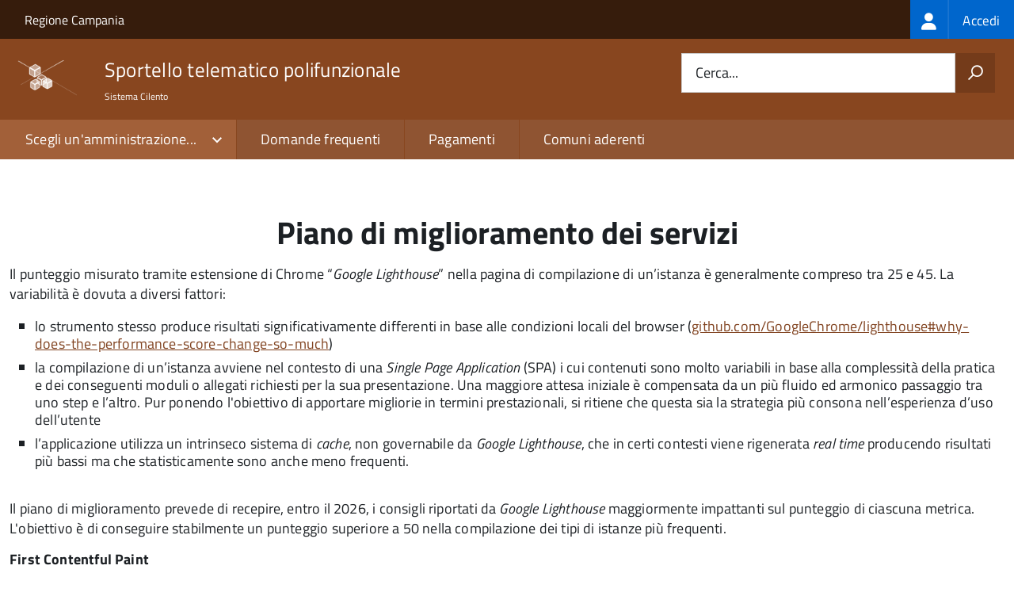

--- FILE ---
content_type: text/html; charset=UTF-8
request_url: https://www.sportellounicodelcilento.it/page%3As_italia%3Apiano.miglioramento.servizi
body_size: 7578
content:
<!DOCTYPE html>
<html lang="it" dir="ltr" prefix="og: https://ogp.me/ns#">
  <head>
    <meta charset="utf-8" />
<script>var _paq = _paq || [];(function(){var u=(("https:" == document.location.protocol) ? "https://nginx.piwik.prod.globogis.srl/" : "https://nginx.piwik.prod.globogis.srl/");_paq.push(["setSiteId", "457"]);_paq.push(["setTrackerUrl", u+"matomo.php"]);if (!window.matomo_search_results_active) {_paq.push(["trackPageView"]);}var d=document,g=d.createElement("script"),s=d.getElementsByTagName("script")[0];g.type="text/javascript";g.defer=true;g.async=true;g.src=u+"matomo.js";s.parentNode.insertBefore(g,s);})();</script>
<meta name="description" content="Il punteggio misurato tramite estensione di Chrome “Google Lighthouse” nella pagina di compilazione di un’istanza è generalmente compreso tra 25 e 45. La variabilità è dovuta a diversi fattori:" />
<link rel="canonical" href="https://www.sportellounicodelcilento.it/page%3As_italia%3Apiano.miglioramento.servizi" />
<meta property="og:url" content="https://www.sportellounicodelcilento.it/page%3As_italia%3Apiano.miglioramento.servizi" />
<meta property="og:title" content="Piano di miglioramento dei servizi | Sportello Telematico Unificato" />
<meta property="og:description" content="Il punteggio misurato tramite estensione di Chrome “Google Lighthouse” nella pagina di compilazione di un’istanza è generalmente compreso tra 25 e 45. La variabilità è dovuta a diversi fattori:" />
<meta property="og:image:url" content="https://www.sportellounicodelcilento.it/themes/custom/stu3_italia/logo.svg" />
<meta name="Generator" content="Drupal 10 (https://www.drupal.org)" />
<meta name="MobileOptimized" content="width" />
<meta name="HandheldFriendly" content="true" />
<meta name="viewport" content="width=device-width, initial-scale=1.0" />
<link rel="icon" href="/sites/default/files/favicon.ico" type="image/vnd.microsoft.icon" />

    <title>Piano di miglioramento dei servizi | Sportello Telematico Unificato</title>
    <link rel="stylesheet" media="all" href="/sites/default/files/css/css_KsJ9nV1-3R8sKMj0fhgvkw9Ro9bPUCs4-4rpP6Dgcnk.css?delta=0&amp;language=it&amp;theme=stu3_italia&amp;include=[base64]" />
<link rel="stylesheet" media="all" href="/sites/default/files/css/css_Zi85LZXmsqlvaUGtyARgN3iom-vuntzRnWytK3LceRQ.css?delta=1&amp;language=it&amp;theme=stu3_italia&amp;include=[base64]" />
<link rel="stylesheet" media="all" href="https://storage.googleapis.com/maggioli-stu-theme-public-prod/10.30.2/css/build/font-awesome/css/all.min.css" />
<link rel="stylesheet" media="all" href="https://storage.googleapis.com/maggioli-stu-theme-public-prod/10.30.2/css/fonts.css" />
<link rel="stylesheet" media="all" href="https://storage.googleapis.com/maggioli-stu-theme-public-prod/10.30.2/css/build/vendor.css" />
<link rel="stylesheet" media="all" href="https://storage.googleapis.com/maggioli-stu-theme-public-prod/10.30.2/css/build/build_brown.css" />

    
  </head>
  <body class="no-gin--toolbar-active path-node page-node-type-stu-page Sportello-telematico enhanced">
        <ul class="Skiplinks js-fr-bypasslinks visually-hidden focusable skip-link">
        <li><a accesskey="2" href="#main-content">Salta al contenuto principale</a></li>
        <li><a accesskey="3" href="#menu">Skip to site navigation</a></li>
    </ul>

    
      <div class="dialog-off-canvas-main-canvas" data-off-canvas-main-canvas>
    <ul class="Skiplinks js-fr-bypasslinks u-hiddenPrint">
  <li><a href="#main">Vai al Contenuto</a></li>
  <li><a class="js-fr-offcanvas-open" href="#menu" aria-controls="menu" aria-label="accedi al menu"
         title="accedi al menu">Vai alla navigazione del sito</a></li>
</ul>
<header class="Header Headroom--fixed js-Headroom u-hiddenPrint" role="banner">
  <div class="Header-banner">
      <div class="Header-owner">
      <a href="http://www.regione.campania.it/">Regione Campania</a>

      <div class="login-spid">
          <div class="region region-spid-login">
    <nav role="navigation" aria-labelledby="block-loginmenu-menu" id="block-loginmenu" class="block block-menu navigation menu--stu-login-menu">
            
  <h2 class="visually-hidden" id="block-loginmenu-menu">Login menu</h2>
  

        
              <ul class="Linklist Linklist--padded Treeview Treeview--default js-fr-treeview u-text-r-xs">
                    <li>
        <a href="/auth-service/login" data-drupal-link-system-path="auth-service/login"><span class="stu-login-custom">
      <span class="stu-login-icon stu-login-bg-generic">
        <span class="fa-solid fa-user fa-lg"></span>
      </span>
      <span class="stu-login stu-login-bg-generic stu-login-hidden">Accedi</span></span></a>
              </li>
        </ul>
  


  </nav>

  </div>

      </div>

          </div>
  </div>

  <div class="Header-navbar Grid Grid--alignMiddle" style="">
    <div class="Header-toggle Grid-cell">
      <a class="Hamburger-toggleContainer js-fr-offcanvas-open u-nojsDisplayInlineBlock" href="#menu"
         aria-controls="menu" aria-label="accedi al menu" title="accedi al menu">
        <span class="Hamburger-toggle" role="presentation"></span>
        <span class="Header-toggleText" role="presentation">Menu</span>
      </a>
    </div>

    <div class="Header-logo Grid-cell">
      <a style="text-decoration: none;" href="/" tabindex="-1">
        <img src="/sites/default/files/theme/logo-web.png" alt="Logo Sportello telematico polifunzionale"/>
      </a>
    </div>

    <div class="Header-title Grid-cell">
      <h1 class="Header-titleLink">
        <a accesskey="1" href="/" title="Home" rel="home">
          <span style="">Sportello telematico polifunzionale</span>
        </a>
      </h1>

              <h2 style="">
          Sistema Cilento
        </h2>
      
    </div>

    <div class="Header-searchTrigger Grid-cell">
      <button aria-controls="header-search" class="js-Header-search-trigger Icon Icon-search"
              title="attiva il form di ricerca" aria-label="attiva il form di ricerca" aria-hidden="false"></button>
      <button aria-controls="header-search" class="js-Header-search-trigger Icon Icon-close u-hidden"
              title="disattiva il form di ricerca" aria-label="disattiva il form di ricerca"
              aria-hidden="true"></button>
    </div>

    <div class="Header-utils Grid-cell">
            <div class="Header-search" id="header-search">
        <form class="Form" action="/search" method="GET">
          <div class="Form-field Form-field--withPlaceholder Grid">
            <input class="Form-input Grid-cell u-sizeFill u-text-r-s" required id="cerca" name="search" autocomplete="off">
            <label class="Form-label" for="cerca">Cerca...</label>
            <button class="Grid-cell u-sizeFit Icon-search u-background-60 u-color-white u-padding-all-s u-textWeight-700"
                    title="Avvia la ricerca" aria-label="Avvia la ricerca"></button>
          </div>
        </form>
      </div>
      
    </div>
  </div>
    <div class="region region-header Headroom-hideme u-textCenter stu3-region-header">
        <nav class="Megamenu Megamenu--default js-megamenu" role="navigation" aria-labelledby="system-navigation">
      

              <ul class="Megamenu-list u-layout-wide u-layoutCenter u-layout-withGutter" id="system-navigation">

      
    
                        <li class="Megamenu-item Megamenu-administration">
                    <a href="/choose_administration/0?destination=/page%253As_italia%253Apiano.miglioramento.servizi">Scegli un'amministrazione...</a>
                  
              <ul id="system-navigation">
    
                        <li>
                    <a href="/choose_administration/60?destination=/page%253As_italia%253Apiano.miglioramento.servizi" class="Linklist-link--lev1">Comune di Alfano</a>
                    </li>
                        <li>
                    <a href="/choose_administration/61?destination=/page%253As_italia%253Apiano.miglioramento.servizi" class="Linklist-link--lev1">Comune di Camerota</a>
                    </li>
                        <li>
                    <a href="/choose_administration/62?destination=/page%253As_italia%253Apiano.miglioramento.servizi" class="Linklist-link--lev1">Comune di Campora</a>
                    </li>
                        <li>
                    <a href="/choose_administration/63?destination=/page%253As_italia%253Apiano.miglioramento.servizi" class="Linklist-link--lev1">Comune di Cannalonga</a>
                    </li>
                        <li>
                    <a href="/choose_administration/64?destination=/page%253As_italia%253Apiano.miglioramento.servizi" class="Linklist-link--lev1">Comune di Caselle in Pittari</a>
                    </li>
                        <li>
                    <a href="/choose_administration/65?destination=/page%253As_italia%253Apiano.miglioramento.servizi" class="Linklist-link--lev1">Comune di Castellabate</a>
                    </li>
                        <li>
                    <a href="/choose_administration/66?destination=/page%253As_italia%253Apiano.miglioramento.servizi" class="Linklist-link--lev1">Comune di Castelnuovo Cilento</a>
                    </li>
                        <li>
                    <a href="/choose_administration/67?destination=/page%253As_italia%253Apiano.miglioramento.servizi" class="Linklist-link--lev1">Comune di Celle di Bulgheria</a>
                    </li>
                        <li>
                    <a href="/choose_administration/68?destination=/page%253As_italia%253Apiano.miglioramento.servizi" class="Linklist-link--lev1">Comune di Centola</a>
                    </li>
                        <li>
                    <a href="/choose_administration/69?destination=/page%253As_italia%253Apiano.miglioramento.servizi" class="Linklist-link--lev1">Comune di Ceraso</a>
                    </li>
                        <li>
                    <a href="/choose_administration/70?destination=/page%253As_italia%253Apiano.miglioramento.servizi" class="Linklist-link--lev1">Comune di Cicerale</a>
                    </li>
                        <li>
                    <a href="/choose_administration/71?destination=/page%253As_italia%253Apiano.miglioramento.servizi" class="Linklist-link--lev1">Comune di Cuccaro Vetere</a>
                    </li>
                        <li>
                    <a href="/choose_administration/41195?destination=/page%253As_italia%253Apiano.miglioramento.servizi" class="Linklist-link--lev1">Comune di Felitto</a>
                    </li>
                        <li>
                    <a href="/choose_administration/72?destination=/page%253As_italia%253Apiano.miglioramento.servizi" class="Linklist-link--lev1">Comune di Futani</a>
                    </li>
                        <li>
                    <a href="/choose_administration/73?destination=/page%253As_italia%253Apiano.miglioramento.servizi" class="Linklist-link--lev1">Comune di Gioi</a>
                    </li>
                        <li>
                    <a href="/choose_administration/74?destination=/page%253As_italia%253Apiano.miglioramento.servizi" class="Linklist-link--lev1">Comune di Giungano</a>
                    </li>
                        <li>
                    <a href="/choose_administration/75?destination=/page%253As_italia%253Apiano.miglioramento.servizi" class="Linklist-link--lev1">Comune di Laureana Cilento</a>
                    </li>
                        <li>
                    <a href="/choose_administration/76?destination=/page%253As_italia%253Apiano.miglioramento.servizi" class="Linklist-link--lev1">Comune di Laurino</a>
                    </li>
                        <li>
                    <a href="/choose_administration/77?destination=/page%253As_italia%253Apiano.miglioramento.servizi" class="Linklist-link--lev1">Comune di Laurito</a>
                    </li>
                        <li>
                    <a href="/choose_administration/78?destination=/page%253As_italia%253Apiano.miglioramento.servizi" class="Linklist-link--lev1">Comune di Lustra</a>
                    </li>
                        <li>
                    <a href="/choose_administration/41197?destination=/page%253As_italia%253Apiano.miglioramento.servizi" class="Linklist-link--lev1">Comune di Magliano Vetere</a>
                    </li>
                        <li>
                    <a href="/choose_administration/79?destination=/page%253As_italia%253Apiano.miglioramento.servizi" class="Linklist-link--lev1">Comune di Moio della Civitella</a>
                    </li>
                        <li>
                    <a href="/choose_administration/80?destination=/page%253As_italia%253Apiano.miglioramento.servizi" class="Linklist-link--lev1">Comune di Montano Antilia</a>
                    </li>
                        <li>
                    <a href="/choose_administration/81?destination=/page%253As_italia%253Apiano.miglioramento.servizi" class="Linklist-link--lev1">Comune di Montecorice</a>
                    </li>
                        <li>
                    <a href="/choose_administration/82?destination=/page%253As_italia%253Apiano.miglioramento.servizi" class="Linklist-link--lev1">Comune di Monteforte Cilento</a>
                    </li>
                        <li>
                    <a href="/choose_administration/41396?destination=/page%253As_italia%253Apiano.miglioramento.servizi" class="Linklist-link--lev1">Comune di Montesano sulla Marcellana</a>
                    </li>
                        <li>
                    <a href="/choose_administration/16180?destination=/page%253As_italia%253Apiano.miglioramento.servizi" class="Linklist-link--lev1">Comune di Morigerati</a>
                    </li>
                        <li>
                    <a href="/choose_administration/83?destination=/page%253As_italia%253Apiano.miglioramento.servizi" class="Linklist-link--lev1">Comune di Novi Velia</a>
                    </li>
                        <li>
                    <a href="/choose_administration/84?destination=/page%253As_italia%253Apiano.miglioramento.servizi" class="Linklist-link--lev1">Comune di Ogliastro Cilento</a>
                    </li>
                        <li>
                    <a href="/choose_administration/85?destination=/page%253As_italia%253Apiano.miglioramento.servizi" class="Linklist-link--lev1">Comune di Omignano</a>
                    </li>
                        <li>
                    <a href="/choose_administration/86?destination=/page%253As_italia%253Apiano.miglioramento.servizi" class="Linklist-link--lev1">Comune di Orria</a>
                    </li>
                        <li>
                    <a href="/choose_administration/41048?destination=/page%253As_italia%253Apiano.miglioramento.servizi" class="Linklist-link--lev1">Comune di Padula</a>
                    </li>
                        <li>
                    <a href="/choose_administration/87?destination=/page%253As_italia%253Apiano.miglioramento.servizi" class="Linklist-link--lev1">Comune di Perdifumo</a>
                    </li>
                        <li>
                    <a href="/choose_administration/88?destination=/page%253As_italia%253Apiano.miglioramento.servizi" class="Linklist-link--lev1">Comune di Perito</a>
                    </li>
                        <li>
                    <a href="/choose_administration/89?destination=/page%253As_italia%253Apiano.miglioramento.servizi" class="Linklist-link--lev1">Comune di Piaggine</a>
                    </li>
                        <li>
                    <a href="/choose_administration/90?destination=/page%253As_italia%253Apiano.miglioramento.servizi" class="Linklist-link--lev1">Comune di Pisciotta</a>
                    </li>
                        <li>
                    <a href="/choose_administration/91?destination=/page%253As_italia%253Apiano.miglioramento.servizi" class="Linklist-link--lev1">Comune di Prignano Cilento</a>
                    </li>
                        <li>
                    <a href="/choose_administration/92?destination=/page%253As_italia%253Apiano.miglioramento.servizi" class="Linklist-link--lev1">Comune di Rofrano</a>
                    </li>
                        <li>
                    <a href="/choose_administration/93?destination=/page%253As_italia%253Apiano.miglioramento.servizi" class="Linklist-link--lev1">Comune di Rutino</a>
                    </li>
                        <li>
                    <a href="/choose_administration/43787?destination=/page%253As_italia%253Apiano.miglioramento.servizi" class="Linklist-link--lev1">Comune di Sacco</a>
                    </li>
                        <li>
                    <a href="/choose_administration/94?destination=/page%253As_italia%253Apiano.miglioramento.servizi" class="Linklist-link--lev1">Comune di Salento</a>
                    </li>
                        <li>
                    <a href="/choose_administration/95?destination=/page%253As_italia%253Apiano.miglioramento.servizi" class="Linklist-link--lev1">Comune di San Mauro La Bruca</a>
                    </li>
                        <li>
                    <a href="/choose_administration/96?destination=/page%253As_italia%253Apiano.miglioramento.servizi" class="Linklist-link--lev1">Comune di Sapri</a>
                    </li>
                        <li>
                    <a href="/choose_administration/97?destination=/page%253As_italia%253Apiano.miglioramento.servizi" class="Linklist-link--lev1">Comune di Serramezzana</a>
                    </li>
                        <li>
                    <a href="/choose_administration/98?destination=/page%253As_italia%253Apiano.miglioramento.servizi" class="Linklist-link--lev1">Comune di Sessa Cilento</a>
                    </li>
                        <li>
                    <a href="/choose_administration/99?destination=/page%253As_italia%253Apiano.miglioramento.servizi" class="Linklist-link--lev1">Comune di Stella Cilento</a>
                    </li>
                        <li>
                    <a href="/choose_administration/41199?destination=/page%253As_italia%253Apiano.miglioramento.servizi" class="Linklist-link--lev1">Comune di Stio</a>
                    </li>
                        <li>
                    <a href="/choose_administration/100?destination=/page%253As_italia%253Apiano.miglioramento.servizi" class="Linklist-link--lev1">Comune di Tortorella</a>
                    </li>
                        <li>
                    <a href="/choose_administration/41398?destination=/page%253As_italia%253Apiano.miglioramento.servizi" class="Linklist-link--lev1">Comune di Valle Dell&#039;Angelo</a>
                    </li>
                        <li>
                    <a href="/choose_administration/101?destination=/page%253As_italia%253Apiano.miglioramento.servizi" class="Linklist-link--lev1">Comune di Vallo della Lucania</a>
                    </li>
                        <li>
                    <a href="/choose_administration/102?destination=/page%253As_italia%253Apiano.miglioramento.servizi" class="Linklist-link--lev1">Comune di Vibonati</a>
                    </li>
                        <li>
                    <a href="/choose_administration/2311?destination=/page%253As_italia%253Apiano.miglioramento.servizi" class="Linklist-link--lev1">SistemaCilento SCpA</a>
                    </li>
    
          </ul>
    
  
                    </li>
                        <li class="Megamenu-item ">
                    <a href="/faq" data-drupal-link-system-path="faq">Domande frequenti</a>
                    </li>
                        <li class="Megamenu-item ">
                    <a href="/action%3As_italia%3Apagare" data-drupal-link-system-path="node/193">Pagamenti</a>
                    </li>
                        <li class="Megamenu-item ">
                    <a href="/page%3As_italia%3Ascrivania.cittadino" title="Visualizza tutti i miei dati" data-drupal-link-system-path="node/3"></a>
                    </li>
                        <li class="Megamenu-item ">
                    <a href="/page%3Ac_l628%3Asistemacilento%3Bcontatti" title="Comuni aderenti Sistema Cilento" data-drupal-link-system-path="node/109">Comuni aderenti</a>
                    </li>
    
          </ul>
    
  


    </nav>

  </div>

</header>

<section class="Offcanvas Offcanvas--left Offcanvas--modal js-fr-offcanvas u-jsVisibilityHidden u-nojsDisplayNone"
         id="menu" style="visibility: hidden;">
  <h2 class="u-hiddenVisually">Menu di navigazione</h2>
  <div class="Offcanvas-content u-background-white">
    <div class="Offcanvas-toggleContainer u-background-70 u-jsHidden">
      <a class="Hamburger-toggleContainer u-block u-color-white u-padding-bottom-xxl u-padding-left-s u-padding-top-xxl js-fr-offcanvas-close"
         aria-controls="menu" aria-label="esci dalla navigazione" title="esci dalla navigazione" href="#">
        <span class="Hamburger-toggle is-active" aria-hidden="true"></span>
      </a>
    </div>
    <nav>
        <div class="region region-primary-menu">
    <nav role="navigation" aria-labelledby="block-stu3-italia-main-menu-menu" id="block-stu3-italia-main-menu" class="block block-menu navigation menu--main">
            
  <h2 class="visually-hidden" id="block-stu3-italia-main-menu-menu">Navigazione principale</h2>
  

        
              <ul class="Linklist Linklist--padded Treeview Treeview--default js-fr-treeview u-text-r-xs">
                    <li>
        <a href="/choose_administration/0?destination=/page%253As_italia%253Apiano.miglioramento.servizi">Scegli un'amministrazione...</a>
                                  <ul>
                    <li>
        <a href="/choose_administration/60?destination=/page%253As_italia%253Apiano.miglioramento.servizi" class="Linklist-link--lev1">Comune di Alfano</a>
              </li>
                <li>
        <a href="/choose_administration/61?destination=/page%253As_italia%253Apiano.miglioramento.servizi" class="Linklist-link--lev1">Comune di Camerota</a>
              </li>
                <li>
        <a href="/choose_administration/62?destination=/page%253As_italia%253Apiano.miglioramento.servizi" class="Linklist-link--lev1">Comune di Campora</a>
              </li>
                <li>
        <a href="/choose_administration/63?destination=/page%253As_italia%253Apiano.miglioramento.servizi" class="Linklist-link--lev1">Comune di Cannalonga</a>
              </li>
                <li>
        <a href="/choose_administration/64?destination=/page%253As_italia%253Apiano.miglioramento.servizi" class="Linklist-link--lev1">Comune di Caselle in Pittari</a>
              </li>
                <li>
        <a href="/choose_administration/65?destination=/page%253As_italia%253Apiano.miglioramento.servizi" class="Linklist-link--lev1">Comune di Castellabate</a>
              </li>
                <li>
        <a href="/choose_administration/66?destination=/page%253As_italia%253Apiano.miglioramento.servizi" class="Linklist-link--lev1">Comune di Castelnuovo Cilento</a>
              </li>
                <li>
        <a href="/choose_administration/67?destination=/page%253As_italia%253Apiano.miglioramento.servizi" class="Linklist-link--lev1">Comune di Celle di Bulgheria</a>
              </li>
                <li>
        <a href="/choose_administration/68?destination=/page%253As_italia%253Apiano.miglioramento.servizi" class="Linklist-link--lev1">Comune di Centola</a>
              </li>
                <li>
        <a href="/choose_administration/69?destination=/page%253As_italia%253Apiano.miglioramento.servizi" class="Linklist-link--lev1">Comune di Ceraso</a>
              </li>
                <li>
        <a href="/choose_administration/70?destination=/page%253As_italia%253Apiano.miglioramento.servizi" class="Linklist-link--lev1">Comune di Cicerale</a>
              </li>
                <li>
        <a href="/choose_administration/71?destination=/page%253As_italia%253Apiano.miglioramento.servizi" class="Linklist-link--lev1">Comune di Cuccaro Vetere</a>
              </li>
                <li>
        <a href="/choose_administration/41195?destination=/page%253As_italia%253Apiano.miglioramento.servizi" class="Linklist-link--lev1">Comune di Felitto</a>
              </li>
                <li>
        <a href="/choose_administration/72?destination=/page%253As_italia%253Apiano.miglioramento.servizi" class="Linklist-link--lev1">Comune di Futani</a>
              </li>
                <li>
        <a href="/choose_administration/73?destination=/page%253As_italia%253Apiano.miglioramento.servizi" class="Linklist-link--lev1">Comune di Gioi</a>
              </li>
                <li>
        <a href="/choose_administration/74?destination=/page%253As_italia%253Apiano.miglioramento.servizi" class="Linklist-link--lev1">Comune di Giungano</a>
              </li>
                <li>
        <a href="/choose_administration/75?destination=/page%253As_italia%253Apiano.miglioramento.servizi" class="Linklist-link--lev1">Comune di Laureana Cilento</a>
              </li>
                <li>
        <a href="/choose_administration/76?destination=/page%253As_italia%253Apiano.miglioramento.servizi" class="Linklist-link--lev1">Comune di Laurino</a>
              </li>
                <li>
        <a href="/choose_administration/77?destination=/page%253As_italia%253Apiano.miglioramento.servizi" class="Linklist-link--lev1">Comune di Laurito</a>
              </li>
                <li>
        <a href="/choose_administration/78?destination=/page%253As_italia%253Apiano.miglioramento.servizi" class="Linklist-link--lev1">Comune di Lustra</a>
              </li>
                <li>
        <a href="/choose_administration/41197?destination=/page%253As_italia%253Apiano.miglioramento.servizi" class="Linklist-link--lev1">Comune di Magliano Vetere</a>
              </li>
                <li>
        <a href="/choose_administration/79?destination=/page%253As_italia%253Apiano.miglioramento.servizi" class="Linklist-link--lev1">Comune di Moio della Civitella</a>
              </li>
                <li>
        <a href="/choose_administration/80?destination=/page%253As_italia%253Apiano.miglioramento.servizi" class="Linklist-link--lev1">Comune di Montano Antilia</a>
              </li>
                <li>
        <a href="/choose_administration/81?destination=/page%253As_italia%253Apiano.miglioramento.servizi" class="Linklist-link--lev1">Comune di Montecorice</a>
              </li>
                <li>
        <a href="/choose_administration/82?destination=/page%253As_italia%253Apiano.miglioramento.servizi" class="Linklist-link--lev1">Comune di Monteforte Cilento</a>
              </li>
                <li>
        <a href="/choose_administration/41396?destination=/page%253As_italia%253Apiano.miglioramento.servizi" class="Linklist-link--lev1">Comune di Montesano sulla Marcellana</a>
              </li>
                <li>
        <a href="/choose_administration/16180?destination=/page%253As_italia%253Apiano.miglioramento.servizi" class="Linklist-link--lev1">Comune di Morigerati</a>
              </li>
                <li>
        <a href="/choose_administration/83?destination=/page%253As_italia%253Apiano.miglioramento.servizi" class="Linklist-link--lev1">Comune di Novi Velia</a>
              </li>
                <li>
        <a href="/choose_administration/84?destination=/page%253As_italia%253Apiano.miglioramento.servizi" class="Linklist-link--lev1">Comune di Ogliastro Cilento</a>
              </li>
                <li>
        <a href="/choose_administration/85?destination=/page%253As_italia%253Apiano.miglioramento.servizi" class="Linklist-link--lev1">Comune di Omignano</a>
              </li>
                <li>
        <a href="/choose_administration/86?destination=/page%253As_italia%253Apiano.miglioramento.servizi" class="Linklist-link--lev1">Comune di Orria</a>
              </li>
                <li>
        <a href="/choose_administration/41048?destination=/page%253As_italia%253Apiano.miglioramento.servizi" class="Linklist-link--lev1">Comune di Padula</a>
              </li>
                <li>
        <a href="/choose_administration/87?destination=/page%253As_italia%253Apiano.miglioramento.servizi" class="Linklist-link--lev1">Comune di Perdifumo</a>
              </li>
                <li>
        <a href="/choose_administration/88?destination=/page%253As_italia%253Apiano.miglioramento.servizi" class="Linklist-link--lev1">Comune di Perito</a>
              </li>
                <li>
        <a href="/choose_administration/89?destination=/page%253As_italia%253Apiano.miglioramento.servizi" class="Linklist-link--lev1">Comune di Piaggine</a>
              </li>
                <li>
        <a href="/choose_administration/90?destination=/page%253As_italia%253Apiano.miglioramento.servizi" class="Linklist-link--lev1">Comune di Pisciotta</a>
              </li>
                <li>
        <a href="/choose_administration/91?destination=/page%253As_italia%253Apiano.miglioramento.servizi" class="Linklist-link--lev1">Comune di Prignano Cilento</a>
              </li>
                <li>
        <a href="/choose_administration/92?destination=/page%253As_italia%253Apiano.miglioramento.servizi" class="Linklist-link--lev1">Comune di Rofrano</a>
              </li>
                <li>
        <a href="/choose_administration/93?destination=/page%253As_italia%253Apiano.miglioramento.servizi" class="Linklist-link--lev1">Comune di Rutino</a>
              </li>
                <li>
        <a href="/choose_administration/43787?destination=/page%253As_italia%253Apiano.miglioramento.servizi" class="Linklist-link--lev1">Comune di Sacco</a>
              </li>
                <li>
        <a href="/choose_administration/94?destination=/page%253As_italia%253Apiano.miglioramento.servizi" class="Linklist-link--lev1">Comune di Salento</a>
              </li>
                <li>
        <a href="/choose_administration/95?destination=/page%253As_italia%253Apiano.miglioramento.servizi" class="Linklist-link--lev1">Comune di San Mauro La Bruca</a>
              </li>
                <li>
        <a href="/choose_administration/96?destination=/page%253As_italia%253Apiano.miglioramento.servizi" class="Linklist-link--lev1">Comune di Sapri</a>
              </li>
                <li>
        <a href="/choose_administration/97?destination=/page%253As_italia%253Apiano.miglioramento.servizi" class="Linklist-link--lev1">Comune di Serramezzana</a>
              </li>
                <li>
        <a href="/choose_administration/98?destination=/page%253As_italia%253Apiano.miglioramento.servizi" class="Linklist-link--lev1">Comune di Sessa Cilento</a>
              </li>
                <li>
        <a href="/choose_administration/99?destination=/page%253As_italia%253Apiano.miglioramento.servizi" class="Linklist-link--lev1">Comune di Stella Cilento</a>
              </li>
                <li>
        <a href="/choose_administration/41199?destination=/page%253As_italia%253Apiano.miglioramento.servizi" class="Linklist-link--lev1">Comune di Stio</a>
              </li>
                <li>
        <a href="/choose_administration/100?destination=/page%253As_italia%253Apiano.miglioramento.servizi" class="Linklist-link--lev1">Comune di Tortorella</a>
              </li>
                <li>
        <a href="/choose_administration/41398?destination=/page%253As_italia%253Apiano.miglioramento.servizi" class="Linklist-link--lev1">Comune di Valle Dell&#039;Angelo</a>
              </li>
                <li>
        <a href="/choose_administration/101?destination=/page%253As_italia%253Apiano.miglioramento.servizi" class="Linklist-link--lev1">Comune di Vallo della Lucania</a>
              </li>
                <li>
        <a href="/choose_administration/102?destination=/page%253As_italia%253Apiano.miglioramento.servizi" class="Linklist-link--lev1">Comune di Vibonati</a>
              </li>
                <li>
        <a href="/choose_administration/2311?destination=/page%253As_italia%253Apiano.miglioramento.servizi" class="Linklist-link--lev1">SistemaCilento SCpA</a>
              </li>
        </ul>
  
              </li>
                <li>
        <a href="/faq" data-drupal-link-system-path="faq">Domande frequenti</a>
              </li>
                <li>
        <a href="/action%3As_italia%3Apagare" data-drupal-link-system-path="node/193">Pagamenti</a>
              </li>
                <li>
        <a href="/page%3As_italia%3Ascrivania.cittadino" title="Visualizza tutti i miei dati" data-drupal-link-system-path="node/3"></a>
              </li>
                <li>
        <a href="/page%3Ac_l628%3Asistemacilento%3Bcontatti" title="Comuni aderenti Sistema Cilento" data-drupal-link-system-path="node/109">Comuni aderenti</a>
              </li>
        </ul>
  


  </nav>

  </div>

    </nav>
  </div>
</section>


<div id="slider">
  
</div>
<div id="main" role="main">
  <span id="main-content" tabindex="-1"></span>  
    <div class="region region-highlighted Grid Grid--withGutter">
    <div data-drupal-messages-fallback class="hidden"></div>

  </div>


  

  <div class="u-layout-wide u-layoutCenter u-layout-withGutter">
    <div class="Grid Grid--withGutter">
                          <div class="Grid-cell u-md-size12of12 u-lg-size12of12">
        <section>  <div class="region region-content">
    <div id="block-stu3-italia-page-title" class="block block-core block-page-title-block">
  
    
      
  <h1 class="page-title u-text-h1"><span class="field field--name-title field--type-string field--label-hidden">Piano di miglioramento dei servizi</span>
</h1>


  </div>
<div id="block-stu3-italia-content" class="block block-system block-system-main-block">
  
    
      
<article class="node node--type-stu-page node--view-mode-full Prose">

  
    

  
  <div class="node__content">
    
    
            <div class="clearfix text-formatted field field--name-body field--type-text-with-summary field--label-hidden field__item Prose"><p><span>Il punteggio misurato tramite estensione di Chrome “</span><em><span>Google Lighthouse</span></em><span>” nella pagina di compilazione di un’istanza è generalmente compreso tra 25 e 45. La variabilità è dovuta a diversi fattori:&nbsp;</span></p><ul><li><span>lo strumento stesso produce risultati significativamente differenti in base alle condizioni locali del browser (</span><a href="https://github.com/GoogleChrome/lighthouse#why-does-the-performance-score-change-so-much"><span>github.com/GoogleChrome/lighthouse#why-does-the-performance-score-change-so-much</span></a><span>)</span></li><li><span>la compilazione di un’istanza avviene nel contesto di una </span><em><span>Single Page Application</span></em><span> (SPA) i cui contenuti sono molto variabili in base alla complessità della pratica e dei conseguenti moduli o allegati richiesti per la sua presentazione. Una maggiore attesa iniziale è compensata da un più fluido ed armonico passaggio tra uno step e l’altro. Pur ponendo l'obiettivo di apportare migliorie in termini prestazionali, si ritiene che questa sia la strategia più consona nell’esperienza d’uso dell’utente</span></li><li><span>l’applicazione utilizza un intrinseco sistema di </span><em><span>cache</span></em><span>, non governabile da </span><em><span>Google Lighthouse</span></em><span>, che in certi contesti viene rigenerata </span><em><span>real time</span></em><span> producendo risultati più bassi ma che statisticamente sono anche meno frequenti.</span></li></ul><p><span>Il piano di miglioramento prevede di recepire, entro il 2026, i consigli riportati da </span><em><span>Google Lighthouse</span></em><span> maggiormente impattanti sul punteggio di ciascuna metrica. L'obiettivo è di conseguire stabilmente un punteggio superiore a 50 nella compilazione dei tipi di istanze più frequenti.</span></p><p><span><strong>First Contentful Paint</strong></span></p><ul><li><span>abilitazione della compressione del testo</span></li><li><span>minificazione di JavaScript e CSS.</span></li></ul><p><span><strong>Largest Contentful Paint</strong></span></p><ul><li><span>abilitazione della compressione del testo</span></li><li><span>minificazione di JavaScript e CSS</span></li><li><span>rimozione di JavaScript inutilizzato</span></li><li><span>rimozione di CSS inutilizzato attraverso l’uso di file più piccoli legati al contesto della pagina in uso</span></li><li><span>riduzione delle catene di richieste critiche.</span></li></ul><p><span><strong>Total Blocking Time</strong></span></p><ul><li><span>caricamento differito di JavaScript.</span></li></ul><p><span><strong>Speed Index</strong></span></p><p><span>Benché il report di </span><em><span>Google Lighthouse</span></em><span> non riporti alcuna specifica opportunità di miglioramento sarà potenziata l’infrastruttura in Cloud che ospita l’applicazione per migliorare i tempi di caricamento della pagina agendo anche su una più tempestiva elaborazione e download delle risorse.</span></p><p><span><strong>Cumulative Layout Shift</strong></span></p><p><span>Questa metrica non presenta segnalazioni critiche ma recependo i suggerimenti di </span><em><span>Google Lighthouse</span></em><span> si potrebbero ottenere significativi benefici in termini di punteggio:</span></p><ul><li><span>esplicitando gli attributi </span><em><span>width</span></em><span> e </span><em><span>height</span></em><span> sulle immagini</span></li><li><span>evitando gli spostamenti causati da elementi del DOM più larghi.</span></li></ul></div>
      
  </div>
</article>

  </div>

  </div>
</section>

        
      </div>
          </div>
  </div>

      <div class="u-layout-wide u-layoutCenter u-layout-withGutter u-padding-r-top u-padding-r-bottom">
        <div class="region region-content-bottom">
    <div class="views-element-container block block-views block-views-blockwww-text-button-menu-block-1" id="block-views-block-www-text-button-menu-block-1">
  
    
      <div><div class="view view-www-text-button-menu view-id-www_text_button_menu view-display-id-block_1 js-view-dom-id-8dd6380da42eae69e192b877770ae16b69c253cae018b444a973404ae9d6c977">
  
    
      
  
          </div>
</div>

  </div>
<div class="views-element-container block block-views block-views-blockwww-bottom-menu-block-1" id="block-views-block-www-bottom-menu-block-1">
  
    
      <div><div class="view view-www-bottom-menu view-id-www_bottom_menu view-display-id-block_1 js-view-dom-id-ad99025ed682ccbd4cd44787ddbffdc62027591b28dcbebbab4fca81fd00ca19">
  
    
      
  
          </div>
</div>

  </div>
<div class="views-element-container block block-views block-views-blockwww-bottom-menu-block-2" id="block-views-block-www-bottom-menu-block-2">
  
    
      <div><div class="view view-www-bottom-menu view-id-www_bottom_menu view-display-id-block_2 js-view-dom-id-2a72cb3441ea8bfad903e4bd2dbdd9ba0c9263b0466021b2ef8e8e25ef4ba089">
  
    
      
  
          </div>
</div>

  </div>

  </div>

    </div>
  
  
      <div class="u-background-grey-80 sticky-footer">
      <div class="u-layout-wide u-layoutCenter u-layout-r-withGutter">
        <footer class="Footer u-padding-all-s">
            <div class="region region-footer">
      
        <ul class="Footer-links u-cf">
          <li>
        <a href="/user/login" data-drupal-link-system-path="/user/login" title="Area riservata">Area riservata</a>
              </li>
          <li>
        <a href="/page%3As_italia%3Acredits" data-drupal-link-system-path="/page%3As_italia%3Acredits" title="Crediti">Crediti</a>
              </li>
          <li>
        <a href="/action%3As_italia%3Aprivacy.policy" data-drupal-link-system-path="/action%3As_italia%3Aprivacy.policy" title="Informativa privacy">Informativa privacy</a>
              </li>
          <li>
        <a href="/page%3As_italia%3Asportello.telematico%3Bnote.legali" data-drupal-link-system-path="/page%3As_italia%3Asportello.telematico%3Bnote.legali" title="Note legali">Note legali</a>
              </li>
          <li>
        <a href="/action%3As_italia%3Aobblighi.accessibilita" data-drupal-link-system-path="/action%3As_italia%3Aobblighi.accessibilita" title="Dichiarazione di accessibilità">Dichiarazione di accessibilità</a>
              </li>
          <li>
        <a href="/amministrazioni" data-drupal-link-system-path="/amministrazioni" title="Contatti">Contatti</a>
              </li>
          <li>
        <a href="/bookings" data-drupal-link-system-path="/bookings" title="Prenotazione appuntamento">Prenotazione appuntamento</a>
              </li>
          <li>
        <a href="/datimonitoraggio" data-drupal-link-system-path="/datimonitoraggio" title="Statistiche del portale">Statistiche del portale</a>
              </li>
          <li>
        <a href="/faq" data-drupal-link-system-path="/faq" title="Leggi le FAQ">Leggi le FAQ</a>
              </li>
          <li>
        <a href="/action%3As_italia%3Apagare" data-drupal-link-system-path="/action%3As_italia%3Apagare" title="Pagamenti">Pagamenti</a>
              </li>
          <li>
        <a href="/riepilogo_valutazioni" data-drupal-link-system-path="/riepilogo_valutazioni" title="Riepilogo valutazioni">Riepilogo valutazioni</a>
              </li>
          <li>
        <a href="/page%3As_italia%3Apiano.miglioramento.servizi" data-drupal-link-system-path="/page%3As_italia%3Apiano.miglioramento.servizi" title="Piano di miglioramento dei servizi">Piano di miglioramento dei servizi</a>
              </li>
          <li>
        <a href="/node/2311" data-drupal-link-system-path="/node/2311" title="SistemaCilento SCpA - PEC: suapcilento@pec.it">SistemaCilento SCpA - PEC: suapcilento@pec.it</a>
              </li>
        </ul>
  


<div id="block-poweredby" class="block block-stu-site-web-utilities block-powered-by">
  
    
      <style>
.powered-by a {
  line-height: 2!important;
  color: #fff!important;
  text-decoration: underline!important;
}

.powered-by a:hover {
  text-decoration: none!important;
}

</style>

<div class="powered-by">
  <a href="https://www.sportellotelematicopolifunzionale.it" target="_blank" rel="noopener">Powered by Sportello Telematico Polifunzionale (v. 10.30.3)</a>
</div>

  </div>

  </div>

          <a href="https://designers.italia.it/" style="margin-top:-20px;float:right" title="Costruito utilizzando il design system di Designers Italia"><img src="https://storage.googleapis.com/maggioli-stu-theme-public-staging/ad921212/img/it_logo.png" width="20" height="16" alt="Costruito utilizzando il design system di Designers Italia"/></a>
      </footer>
      </div>
    </div>
  </div>


  </div>

    
    <script type="application/json" data-drupal-selector="drupal-settings-json">{"path":{"baseUrl":"\/","pathPrefix":"","currentPath":"node\/41096","currentPathIsAdmin":false,"isFront":false,"currentLanguage":"it"},"pluralDelimiter":"\u0003","suppressDeprecationErrors":true,"ajaxPageState":{"libraries":"[base64]","theme":"stu3_italia","theme_token":null},"ajaxTrustedUrl":[],"matomo":{"disableCookies":false,"trackMailto":false},"data":{"extlink":{"extTarget":true,"extTargetAppendNewWindowDisplay":true,"extTargetAppendNewWindowLabel":"(opens in a new window)","extTargetNoOverride":true,"extNofollow":false,"extTitleNoOverride":true,"extNoreferrer":false,"extFollowNoOverride":false,"extClass":"0","extLabel":"(link is external)","extImgClass":false,"extSubdomains":true,"extExclude":"","extInclude":"","extCssExclude":".it-nav-wrapper, .it-footer-main, .stu-account","extCssInclude":"","extCssExplicit":"","extAlert":false,"extAlertText":"This link will take you to an external web site. We are not responsible for their content.","extHideIcons":false,"mailtoClass":"0","telClass":"","mailtoLabel":"(link sends email)","telLabel":"(link is a phone number)","extUseFontAwesome":false,"extIconPlacement":"append","extPreventOrphan":false,"extFaLinkClasses":"fa fa-external-link","extFaMailtoClasses":"fa fa-envelope-o","extAdditionalLinkClasses":"","extAdditionalMailtoClasses":"","extAdditionalTelClasses":"","extFaTelClasses":"fa fa-phone","allowedDomains":null,"extExcludeNoreferrer":""}},"user":{"uid":0,"permissionsHash":"ccff46673b8343dbd4973f0a7280579c4c0e0f257bf84177915c95ea070a6d85"}}</script>
<script src="/sites/default/files/js/js_bD4UjlAvkNXseWwfglCGd8cAAyZsTKKy9C1v9L5NNvk.js?scope=footer&amp;delta=0&amp;language=it&amp;theme=stu3_italia&amp;include=eJw1ilEKgCAQBS9k-tGB4pmybK1t6Ap2-4LqaxhmVq05pNpPiE8MUfLYMFweJnzsf_rUFZgWDS9csz4vbBBGINEImZpdz0g3xJEhug"></script>
<script src="https://storage.googleapis.com/maggioli-stu-theme-public-prod/10.30.2/js/build/IWT.min.js"></script>
<script src="https://storage.googleapis.com/maggioli-stu-theme-public-prod/10.30.2/js/stu3_italia.js"></script>

  </body>
</html>


--- FILE ---
content_type: text/css
request_url: https://storage.googleapis.com/maggioli-stu-theme-public-prod/10.30.2/css/build/build_brown.css
body_size: 32691
content:
/*! normalize.css v4.1.1 | MIT License | github.com/necolas/normalize.css */html{font-family:sans-serif;line-height:1.15;-ms-text-size-adjust:100%;-webkit-text-size-adjust:100%}body{margin:0}article,aside,details,figcaption,figure,footer,header,main,menu,nav,section,summary{display:block}audio,canvas,progress,video{display:inline-block}audio:not([controls]){display:none;height:0}progress{vertical-align:baseline}[hidden],template{display:none}a{background-color:transparent;-webkit-text-decoration-skip:objects}a:active,a:hover{outline-width:0}abbr[title]{border-bottom:none;text-decoration:underline;text-decoration:underline dotted}b,strong{font-weight:inherit}b,strong{font-weight:bolder}dfn{font-style:italic}h1{font-size:2em;margin:.67em 0}mark{background-color:#ff0;color:#000}small{font-size:80%}sub,sup{font-size:75%;line-height:0;position:relative;vertical-align:baseline}sub{bottom:-.25em}sup{top:-.5em}img{border-style:none}svg:not(:root){overflow:hidden}code,kbd,pre,samp{font-family:monospace,monospace;font-size:1em}figure{margin:1em 40px}hr{box-sizing:content-box;height:0;overflow:visible}button,input,optgroup,select,textarea{font:inherit;margin:0}optgroup{font-weight:700}button,input{overflow:visible}button,select{text-transform:none}[type=reset],[type=submit],button,html [type=button]{-webkit-appearance:button}[type=button]::-moz-focus-inner,[type=reset]::-moz-focus-inner,[type=submit]::-moz-focus-inner,button::-moz-focus-inner{border-style:none;padding:0}[type=button]:-moz-focusring,[type=reset]:-moz-focusring,[type=submit]:-moz-focusring,button:-moz-focusring{outline:1px dotted ButtonText}fieldset{border:1px solid silver;margin:0 2px;padding:.35em .625em .75em}legend{box-sizing:border-box;color:inherit;display:table;max-width:100%;padding:0;white-space:normal}textarea{overflow:auto}[type=checkbox],[type=radio]{box-sizing:border-box;padding:0}[type=number]::-webkit-inner-spin-button,[type=number]::-webkit-outer-spin-button{height:auto}[type=search]{-webkit-appearance:textfield;outline-offset:-2px}[type=search]::-webkit-search-cancel-button,[type=search]::-webkit-search-decoration{-webkit-appearance:none}::-webkit-input-placeholder{color:inherit;opacity:.54}::-webkit-file-upload-button{-webkit-appearance:button;font:inherit}html{box-sizing:border-box}*,:after,:before{box-sizing:inherit}blockquote,dd,dl,figure,h1,h2,h3,h4,h5,h6,p,pre{margin:0}button{background:transparent;border:0;padding:0}button:focus{outline:1px dotted;outline:5px auto -webkit-focus-ring-color}fieldset{border:0;margin:0;padding:0}iframe{border:0}ol,ul{list-style:none;margin:0;padding:0}[tabindex="-1"]:focus{outline:none!important}.Arrange{box-sizing:border-box;display:table;margin:0;min-width:100%;padding:0;table-layout:auto}.Arrange-sizeFill,.Arrange-sizeFit{display:table-cell;padding:0;vertical-align:top}.Arrange-sizeFill{width:100%}.Arrange-sizeFill img{height:auto;max-width:100%}.Arrange-sizeFit img{max-width:none!important;width:auto!important}.Arrange-row{display:table-row}.Arrange--middle>.Arrange-sizeFill,.Arrange--middle>.Arrange-sizeFit{vertical-align:middle}.Arrange--bottom>.Arrange-sizeFill,.Arrange--bottom>.Arrange-sizeFit{vertical-align:bottom}.Arrange--equal{table-layout:fixed;width:100%}.Arrange--equal>.Arrange-row>.Arrange-sizeFill,.Arrange--equal>.Arrange-row>.Arrange-sizeFit,.Arrange--equal>.Arrange-sizeFill,.Arrange--equal>.Arrange-sizeFit{width:1%}.Arrange--withGutter{margin:0 -5px}.Arrange--withGutter>.Arrange-row>.Arrange-sizeFill,.Arrange--withGutter>.Arrange-row>.Arrange-sizeFit,.Arrange--withGutter>.Arrange-sizeFill,.Arrange--withGutter>.Arrange-sizeFit{padding:0 5px}.Button{background:transparent;border:1px solid currentcolor;box-sizing:border-box;color:inherit;font:inherit;margin:0;padding:.4em .75em;position:relative;text-decoration:none}.Button::-moz-focus-inner{border:0;padding:0}.Button:focus{outline:1px dotted;outline:5px auto -webkit-focus-ring-color}.Button:active,.Button:focus,.Button:hover{text-decoration:none}.Button.is-disabled,.Button:disabled{cursor:default;opacity:.6}.FlexEmbed{display:block;overflow:hidden;position:relative}.FlexEmbed-ratio{display:block;padding-bottom:100%;width:100%}.FlexEmbed-ratio--3by1{padding-bottom:33.33333%}.FlexEmbed-ratio--2by1{padding-bottom:50%}.FlexEmbed-ratio--16by9{padding-bottom:56.25%}.FlexEmbed-ratio--4by3{padding-bottom:75%}.FlexEmbed-content{bottom:0;height:100%;left:0;position:absolute;top:0;width:100%}.Grid{box-sizing:border-box;display:-ms-flexbox;display:flex;-ms-flex-flow:row wrap;flex-flow:row wrap;margin:0;padding:0}.Grid--alignCenter{-ms-flex-pack:center;justify-content:center}.Grid--alignRight{-ms-flex-pack:end;justify-content:flex-end}.Grid--alignMiddle{-ms-flex-align:center;align-items:center}.Grid--alignBottom{-ms-flex-align:end;align-items:flex-end}.Grid--fit>.Grid-cell{-ms-flex:1 1 0%;flex:1 1 0%}.Grid--equalHeight>.Grid-cell{display:-ms-flexbox;display:flex}.Grid--withGutter{margin:0 -.8rem}.Grid--withGutter>.Grid-cell{padding:0 .8rem}.Grid-cell{box-sizing:inherit;-ms-flex-preferred-size:100%;flex-basis:100%;min-width:0}.Grid-cell--center{margin:0 auto}.u-alignBaseline{vertical-align:baseline!important}.Megamenu-item,.Megamenu-item>a,.u-alignBottom{vertical-align:bottom!important}.Header-logo img,.Megamenu-list,.Share-reveal>a>span,.Share>ul>li>a,.Skiplinks>li,.Spid-button,.Spid-button>img,.Spid-button>span,.u-alignMiddle{vertical-align:middle!important}.u-alignTop{vertical-align:top!important}.Accordion-header,.Accordion-link,.Form-input.Form-input:focus+[role=tooltip],.Forward--floating,.Header-search.is-active,.Header-utils,.Leads-link,.Linklist-link,.Linklist a,.Linklist li,.Megamenu-list,.Megamenu-subnavGroup>li,.no-js .Offcanvas:target,.u-block{display:block!important}.Form-input+[role=tooltip],.Header-social>*,.Header-titleLink small,.Header-toggleText,.Header-utils>*,.Headroom--fixed.Headroom--not-top .Header-titleLink small,.Headroom--fixed.Headroom--not-top .Header-toggleText,.Headroom--pinned.Headroom--not-top .Header-titleLink small,.Megamenu.is-ready .Megamenu-subnav,.u-hidden{display:none!important}.js .u-jsHiddenVisually,.u-hiddenVisually{border:0!important;clip:rect(1px,1px,1px,1px)!important;height:1px!important;overflow:hidden!important;padding:0!important;position:absolute!important;width:1px!important}.Breadcrumb-item,.Spid,.u-inline{display:inline!important}.Bullets>li:before,.Dot,.Footer-links li,.Footer-socialIcons>li,.Footer-socialIcons [class*=" Icon-"],.Footer-socialIcons [class^=Icon-],.Form-fieldset>legend,.Header-socialIcons>li,.Header-socialIcons [class*=" Icon-"],.Header-socialIcons [class^=Icon-],.Header-titleLink a,.Header-toggle>*,.Megamenu-item,.Megamenu-item>a,.ScrollTop-icon,.Share-reveal>a>span,.Share>ul>li>a,.Skiplinks>li,.u-inlineBlock{display:inline-block!important;max-width:100%}.u-table{display:table!important}.u-tableCell{display:table-cell!important}.u-tableRow{display:table-row!important}.Header-banner:after,.Header-banner:before,.Header-utils>:after,.Header-utils>:before,.u-cf:after,.u-cf:before{content:" ";display:table}.Header-banner:after,.Header-utils>:after,.u-cf:after{clear:both}.Accordion-header,.Linklist li,.u-nbfc{overflow:hidden!important}.u-nbfcAlt{display:table-cell!important;width:10000px!important}.Footer-logo,.Header-owner>a,.Megamenu--default .Megamenu-subnavGroup,.Share-reveal,.Share-revealIcon,.Share>ul>li,.u-floatLeft{float:left!important}.Header-languages,.Header-utils>*,.u-floatRight{float:right!important}.Forward[aria-hidden],.Forward[aria-hidden]:active,.Forward[aria-hidden]:focus,.Forward[aria-hidden]:hover,.Header-language,.Header-language:active,.Header-language:focus,.Header-language:hover,.Header-searchTrigger button,.Header-searchTrigger button:active,.Header-searchTrigger button:focus,.Header-searchTrigger button:hover,.Header-toggle>*,.Header-toggle>:active,.Header-toggle>:focus,.Header-toggle>:hover,.ScrollTop,.ScrollTop:active,.ScrollTop:focus,.ScrollTop:hover,.Spid-button,.Spid-button:active,.Spid-button:focus,.Spid-button:hover,.u-linkClean,.u-linkClean:active,.u-linkClean:focus,.u-linkClean:hover{text-decoration:none!important}.u-linkComplex,.u-linkComplex:active,.u-linkComplex:focus,.u-linkComplex:hover{text-decoration:none!important}.u-linkComplex:active .u-linkComplexTarget,.u-linkComplex:focus .u-linkComplexTarget,.u-linkComplex:hover .u-linkComplexTarget{text-decoration:underline!important}.u-linkBlock,.u-linkBlock:active,.u-linkBlock:focus,.u-linkBlock:hover{display:block!important;text-decoration:none!important}.u-after1of12{margin-right:8.33333%!important}.u-after1of10{margin-right:10%!important}.u-after1of8{margin-right:12.5%!important}.u-after1of6,.u-after2of12{margin-right:16.66667%!important}.u-after1of5,.u-after2of10{margin-right:20%!important}.u-after1of4,.u-after2of8,.u-after3of12{margin-right:25%!important}.u-after3of10{margin-right:30%!important}.u-after1of3,.u-after2of6,.u-after4of12{margin-right:33.33333%!important}.u-after3of8{margin-right:37.5%!important}.u-after2of5,.u-after4of10{margin-right:40%!important}.u-after5of12{margin-right:41.66667%!important}.u-after1of2,.u-after2of4,.u-after3of6,.u-after4of8,.u-after5of10,.u-after6of12{margin-right:50%!important}.u-after7of12{margin-right:58.33333%!important}.u-after3of5,.u-after6of10{margin-right:60%!important}.u-after5of8{margin-right:62.5%!important}.u-after2of3,.u-after4of6,.u-after8of12{margin-right:66.66667%!important}.u-after7of10{margin-right:70%!important}.u-after3of4,.u-after6of8,.u-after9of12{margin-right:75%!important}.u-after4of5,.u-after8of10{margin-right:80%!important}.u-after5of6,.u-after10of12{margin-right:83.33333%!important}.u-after7of8{margin-right:87.5%!important}.u-after9of10{margin-right:90%!important}.u-after11of12{margin-right:91.66667%!important}@media screen and (min-width:768px) and (max-width:991px){.u-sm-afterNone{margin-right:0!important}.u-sm-after1of12{margin-right:8.33333%!important}.u-sm-after1of10{margin-right:10%!important}.u-sm-after1of8{margin-right:12.5%!important}.u-sm-after1of6,.u-sm-after2of12{margin-right:16.66667%!important}.u-sm-after1of5,.u-sm-after2of10{margin-right:20%!important}.u-sm-after1of4,.u-sm-after2of8,.u-sm-after3of12{margin-right:25%!important}.u-sm-after3of10{margin-right:30%!important}.u-sm-after1of3,.u-sm-after2of6,.u-sm-after4of12{margin-right:33.33333%!important}.u-sm-after3of8{margin-right:37.5%!important}.u-sm-after2of5,.u-sm-after4of10{margin-right:40%!important}.u-sm-after5of12{margin-right:41.66667%!important}.u-sm-after1of2,.u-sm-after2of4,.u-sm-after3of6,.u-sm-after4of8,.u-sm-after5of10,.u-sm-after6of12{margin-right:50%!important}.u-sm-after7of12{margin-right:58.33333%!important}.u-sm-after3of5,.u-sm-after6of10{margin-right:60%!important}.u-sm-after5of8{margin-right:62.5%!important}.u-sm-after2of3,.u-sm-after4of6,.u-sm-after8of12{margin-right:66.66667%!important}.u-sm-after7of10{margin-right:70%!important}.u-sm-after3of4,.u-sm-after6of8,.u-sm-after9of12{margin-right:75%!important}.u-sm-after4of5,.u-sm-after8of10{margin-right:80%!important}.u-sm-after5of6,.u-sm-after10of12{margin-right:83.33333%!important}.u-sm-after7of8{margin-right:87.5%!important}.u-sm-after9of10{margin-right:90%!important}.u-sm-after11of12{margin-right:91.66667%!important}}@media screen and (min-width:992px) and (max-width:1365px){.u-md-afterNone{margin-right:0!important}.u-md-after1of12{margin-right:8.33333%!important}.u-md-after1of10{margin-right:10%!important}.u-md-after1of8{margin-right:12.5%!important}.u-md-after1of6,.u-md-after2of12{margin-right:16.66667%!important}.u-md-after1of5,.u-md-after2of10{margin-right:20%!important}.u-md-after1of4,.u-md-after2of8,.u-md-after3of12{margin-right:25%!important}.u-md-after3of10{margin-right:30%!important}.u-md-after1of3,.u-md-after2of6,.u-md-after4of12{margin-right:33.33333%!important}.u-md-after3of8{margin-right:37.5%!important}.u-md-after2of5,.u-md-after4of10{margin-right:40%!important}.u-md-after5of12{margin-right:41.66667%!important}.u-md-after1of2,.u-md-after2of4,.u-md-after3of6,.u-md-after4of8,.u-md-after5of10,.u-md-after6of12{margin-right:50%!important}.u-md-after7of12{margin-right:58.33333%!important}.u-md-after3of5,.u-md-after6of10{margin-right:60%!important}.u-md-after5of8{margin-right:62.5%!important}.u-md-after2of3,.u-md-after4of6,.u-md-after8of12{margin-right:66.66667%!important}.u-md-after7of10{margin-right:70%!important}.u-md-after3of4,.u-md-after6of8,.u-md-after9of12{margin-right:75%!important}.u-md-after4of5,.u-md-after8of10{margin-right:80%!important}.u-md-after5of6,.u-md-after10of12{margin-right:83.33333%!important}.u-md-after7of8{margin-right:87.5%!important}.u-md-after9of10{margin-right:90%!important}.u-md-after11of12{margin-right:91.66667%!important}}@media screen and (min-width:1366px){.u-lg-afterNone{margin-right:0!important}.u-lg-after1of12{margin-right:8.33333%!important}.u-lg-after1of10{margin-right:10%!important}.u-lg-after1of8{margin-right:12.5%!important}.u-lg-after1of6,.u-lg-after2of12{margin-right:16.66667%!important}.u-lg-after1of5,.u-lg-after2of10{margin-right:20%!important}.u-lg-after1of4,.u-lg-after2of8,.u-lg-after3of12{margin-right:25%!important}.u-lg-after3of10{margin-right:30%!important}.u-lg-after1of3,.u-lg-after2of6,.u-lg-after4of12{margin-right:33.33333%!important}.u-lg-after3of8{margin-right:37.5%!important}.u-lg-after2of5,.u-lg-after4of10{margin-right:40%!important}.u-lg-after5of12{margin-right:41.66667%!important}.u-lg-after1of2,.u-lg-after2of4,.u-lg-after3of6,.u-lg-after4of8,.u-lg-after5of10,.u-lg-after6of12{margin-right:50%!important}.u-lg-after7of12{margin-right:58.33333%!important}.u-lg-after3of5,.u-lg-after6of10{margin-right:60%!important}.u-lg-after5of8{margin-right:62.5%!important}.u-lg-after2of3,.u-lg-after4of6,.u-lg-after8of12{margin-right:66.66667%!important}.u-lg-after7of10{margin-right:70%!important}.u-lg-after3of4,.u-lg-after6of8,.u-lg-after9of12{margin-right:75%!important}.u-lg-after4of5,.u-lg-after8of10{margin-right:80%!important}.u-lg-after5of6,.u-lg-after10of12{margin-right:83.33333%!important}.u-lg-after7of8{margin-right:87.5%!important}.u-lg-after9of10{margin-right:90%!important}.u-lg-after11of12{margin-right:91.66667%!important}}.u-before1of12{margin-left:8.33333%!important}.u-before1of10{margin-left:10%!important}.u-before1of8{margin-left:12.5%!important}.u-before1of6,.u-before2of12{margin-left:16.66667%!important}.u-before1of5,.u-before2of10{margin-left:20%!important}.u-before1of4,.u-before2of8,.u-before3of12{margin-left:25%!important}.u-before3of10{margin-left:30%!important}.u-before1of3,.u-before2of6,.u-before4of12{margin-left:33.33333%!important}.u-before3of8{margin-left:37.5%!important}.u-before2of5,.u-before4of10{margin-left:40%!important}.u-before5of12{margin-left:41.66667%!important}.u-before1of2,.u-before2of4,.u-before3of6,.u-before4of8,.u-before5of10,.u-before6of12{margin-left:50%!important}.u-before7of12{margin-left:58.33333%!important}.u-before3of5,.u-before6of10{margin-left:60%!important}.u-before5of8{margin-left:62.5%!important}.u-before2of3,.u-before4of6,.u-before8of12{margin-left:66.66667%!important}.u-before7of10{margin-left:70%!important}.u-before3of4,.u-before6of8,.u-before9of12{margin-left:75%!important}.u-before4of5,.u-before8of10{margin-left:80%!important}.u-before5of6,.u-before10of12{margin-left:83.33333%!important}.u-before7of8{margin-left:87.5%!important}.u-before9of10{margin-left:90%!important}.u-before11of12{margin-left:91.66667%!important}@media screen and (min-width:768px) and (max-width:991px){.u-sm-beforeNone{margin-left:0!important}.u-sm-before1of12{margin-left:8.33333%!important}.u-sm-before1of10{margin-left:10%!important}.u-sm-before1of8{margin-left:12.5%!important}.u-sm-before1of6,.u-sm-before2of12{margin-left:16.66667%!important}.u-sm-before1of5,.u-sm-before2of10{margin-left:20%!important}.u-sm-before1of4,.u-sm-before2of8,.u-sm-before3of12{margin-left:25%!important}.u-sm-before3of10{margin-left:30%!important}.Header-owner>a,.u-sm-before1of3,.u-sm-before2of6,.u-sm-before4of12{margin-left:33.33333%!important}.u-sm-before3of8{margin-left:37.5%!important}.u-sm-before2of5,.u-sm-before4of10{margin-left:40%!important}.u-sm-before5of12{margin-left:41.66667%!important}.u-sm-before1of2,.u-sm-before2of4,.u-sm-before3of6,.u-sm-before4of8,.u-sm-before5of10,.u-sm-before6of12{margin-left:50%!important}.u-sm-before7of12{margin-left:58.33333%!important}.u-sm-before3of5,.u-sm-before6of10{margin-left:60%!important}.u-sm-before5of8{margin-left:62.5%!important}.u-sm-before2of3,.u-sm-before4of6,.u-sm-before8of12{margin-left:66.66667%!important}.u-sm-before7of10{margin-left:70%!important}.u-sm-before3of4,.u-sm-before6of8,.u-sm-before9of12{margin-left:75%!important}.u-sm-before4of5,.u-sm-before8of10{margin-left:80%!important}.u-sm-before5of6,.u-sm-before10of12{margin-left:83.33333%!important}.u-sm-before7of8{margin-left:87.5%!important}.u-sm-before9of10{margin-left:90%!important}.u-sm-before11of12{margin-left:91.66667%!important}}@media screen and (min-width:992px) and (max-width:1365px){.u-md-beforeNone{margin-left:0!important}.u-md-before1of12{margin-left:8.33333%!important}.u-md-before1of10{margin-left:10%!important}.u-md-before1of8{margin-left:12.5%!important}.Hero-content,.Megamenu--default .Megamenu-item:first-child,.Megamenu--default .Megamenu-subnavGroup:nth-child(3n+1),.u-md-before1of6,.u-md-before2of12{margin-left:16.66667%!important}.u-md-before1of5,.u-md-before2of10{margin-left:20%!important}.Header-owner>a,.u-md-before1of4,.u-md-before2of8,.u-md-before3of12{margin-left:25%!important}.u-md-before3of10{margin-left:30%!important}.u-md-before1of3,.u-md-before2of6,.u-md-before4of12{margin-left:33.33333%!important}.u-md-before3of8{margin-left:37.5%!important}.u-md-before2of5,.u-md-before4of10{margin-left:40%!important}.u-md-before5of12{margin-left:41.66667%!important}.u-md-before1of2,.u-md-before2of4,.u-md-before3of6,.u-md-before4of8,.u-md-before5of10,.u-md-before6of12{margin-left:50%!important}.u-md-before7of12{margin-left:58.33333%!important}.u-md-before3of5,.u-md-before6of10{margin-left:60%!important}.u-md-before5of8{margin-left:62.5%!important}.u-md-before2of3,.u-md-before4of6,.u-md-before8of12{margin-left:66.66667%!important}.u-md-before7of10{margin-left:70%!important}.u-md-before3of4,.u-md-before6of8,.u-md-before9of12{margin-left:75%!important}.u-md-before4of5,.u-md-before8of10{margin-left:80%!important}.u-md-before5of6,.u-md-before10of12{margin-left:83.33333%!important}.u-md-before7of8{margin-left:87.5%!important}.u-md-before9of10{margin-left:90%!important}.u-md-before11of12{margin-left:91.66667%!important}}@media screen and (min-width:1366px){.u-lg-beforeNone{margin-left:0!important}.u-lg-before1of12{margin-left:8.33333%!important}.u-lg-before1of10{margin-left:10%!important}.Hero-content,.Megamenu--default .Megamenu-item:first-child,.Megamenu--default .Megamenu-subnavGroup:nth-child(3n+1),.u-lg-before1of8{margin-left:12.5%!important}.u-lg-before1of6,.u-lg-before2of12{margin-left:16.66667%!important}.u-lg-before1of5,.u-lg-before2of10{margin-left:20%!important}.u-lg-before1of4,.u-lg-before2of8,.u-lg-before3of12{margin-left:25%!important}.u-lg-before3of10{margin-left:30%!important}.u-lg-before1of3,.u-lg-before2of6,.u-lg-before4of12{margin-left:33.33333%!important}.u-lg-before3of8{margin-left:37.5%!important}.u-lg-before2of5,.u-lg-before4of10{margin-left:40%!important}.u-lg-before5of12{margin-left:41.66667%!important}.u-lg-before1of2,.u-lg-before2of4,.u-lg-before3of6,.u-lg-before4of8,.u-lg-before5of10,.u-lg-before6of12{margin-left:50%!important}.u-lg-before7of12{margin-left:58.33333%!important}.u-lg-before3of5,.u-lg-before6of10{margin-left:60%!important}.u-lg-before5of8{margin-left:62.5%!important}.u-lg-before2of3,.u-lg-before4of6,.u-lg-before8of12{margin-left:66.66667%!important}.u-lg-before7of10{margin-left:70%!important}.u-lg-before3of4,.u-lg-before6of8,.u-lg-before9of12{margin-left:75%!important}.u-lg-before4of5,.u-lg-before8of10{margin-left:80%!important}.u-lg-before5of6,.u-lg-before10of12{margin-left:83.33333%!important}.u-lg-before7of8{margin-left:87.5%!important}.u-lg-before9of10{margin-left:90%!important}.u-lg-before11of12{margin-left:91.66667%!important}}.Form-field--withPlaceholder .Form-label,.Form-input.Form-input:focus+[role=tooltip],.Forward--absolute,.Megamenu--default .Megamenu-area,.Megamenu--default .Megamenu-close,.Megamenu--default .Megamenu-list>li>a[aria-expanded=false]:after,.Megamenu--default .Megamenu-list>li>a[aria-expanded=true]:after,.Megamenu.is-ready .Megamenu-subnav,.u-posAbsolute,.u-posAbsoluteCenter,.u-posFit{position:absolute!important}.u-posAbsoluteCenter,.u-posFixedCenter{left:50%!important;top:50%!important;-ms-transform:translate(-50%,-50%)!important;transform:translate(-50%,-50%)!important}.u-posFit,.u-posFullScreen{bottom:0!important;left:0!important;margin:auto!important;right:0!important;top:0!important}.ScrollTop,.u-posFixed,.u-posFixedCenter,.u-posFullScreen{backface-visibility:hidden;position:fixed!important}.Form-field--withPlaceholder,.Hero,.Hero-content,.Megamenu--default .Megamenu-item>a,.Megamenu--default .Megamenu-subnavGroup>li>a,.Megamenu-list,.ScrollTop-icon,.Share-reveal>a>span,.Share>ul>li>a,.Spid,.u-posRelative{position:relative!important}.u-posStatic{position:static!important}.u-size1of12{-ms-flex-preferred-size:auto!important;flex-basis:auto!important;width:8.33333%!important}.u-size1of10{-ms-flex-preferred-size:auto!important;flex-basis:auto!important;width:10%!important}.u-size1of8{-ms-flex-preferred-size:auto!important;flex-basis:auto!important;width:12.5%!important}.Header-logo,.Header-toggle,.u-size1of6,.u-size2of12{-ms-flex-preferred-size:auto!important;flex-basis:auto!important;width:16.66667%!important}.u-size1of5,.u-size2of10{-ms-flex-preferred-size:auto!important;flex-basis:auto!important;width:20%!important}.u-size1of4,.u-size2of8,.u-size3of12{-ms-flex-preferred-size:auto!important;flex-basis:auto!important;width:25%!important}.u-size3of10{-ms-flex-preferred-size:auto!important;flex-basis:auto!important;width:30%!important}.u-size1of3,.u-size2of6,.u-size4of12{-ms-flex-preferred-size:auto!important;flex-basis:auto!important;width:33.33333%!important}.u-size3of8{-ms-flex-preferred-size:auto!important;flex-basis:auto!important;width:37.5%!important}.u-size2of5,.u-size4of10{-ms-flex-preferred-size:auto!important;flex-basis:auto!important;width:40%!important}.u-size5of12{-ms-flex-preferred-size:auto!important;flex-basis:auto!important;width:41.66667%!important}.Header-title,.u-size1of2,.u-size2of4,.u-size3of6,.u-size4of8,.u-size5of10,.u-size6of12{-ms-flex-preferred-size:auto!important;flex-basis:auto!important;width:50%!important}.u-size7of12{-ms-flex-preferred-size:auto!important;flex-basis:auto!important;width:58.33333%!important}.u-size3of5,.u-size6of10{-ms-flex-preferred-size:auto!important;flex-basis:auto!important;width:60%!important}.u-size5of8{-ms-flex-preferred-size:auto!important;flex-basis:auto!important;width:62.5%!important}.u-size2of3,.u-size4of6,.u-size8of12{-ms-flex-preferred-size:auto!important;flex-basis:auto!important;width:66.66667%!important}.u-size7of10{-ms-flex-preferred-size:auto!important;flex-basis:auto!important;width:70%!important}.u-size3of4,.u-size6of8,.u-size9of12{-ms-flex-preferred-size:auto!important;flex-basis:auto!important;width:75%!important}.u-size4of5,.u-size8of10{-ms-flex-preferred-size:auto!important;flex-basis:auto!important;width:80%!important}.u-size5of6,.u-size10of12{-ms-flex-preferred-size:auto!important;flex-basis:auto!important;width:83.33333%!important}.u-size7of8{-ms-flex-preferred-size:auto!important;flex-basis:auto!important;width:87.5%!important}.u-size9of10{-ms-flex-preferred-size:auto!important;flex-basis:auto!important;width:90%!important}.u-size11of12{-ms-flex-preferred-size:auto!important;flex-basis:auto!important;width:91.66667%!important}.Bullets>li:before,.Megamenu-item,.u-sizeFit{-ms-flex-preferred-size:auto!important;flex-basis:auto!important}.Entrypoint-item,.Header-searchTrigger,.u-sizeFill{-ms-flex:1 1 0%!important;flex:1 1 0%!important;-ms-flex-preferred-size:0%!important;flex-basis:0%!important}.u-sizeFillAlt{-ms-flex:1 1 auto!important;flex:1 1 auto!important;-ms-flex-preferred-size:auto!important;flex-basis:auto!important}.Footer-block ul,.Footer-links,.Form-fieldset>legend,.Forward--floating,.Header-banner,.Header-utils,.Hero-content,.Leads-link,.Megamenu-subnavGroup,.Megamenu.is-ready .Megamenu-subnav.is-open,.Skiplinks,.u-sizeFull{width:100%!important}@media screen and (min-width:768px) and (max-width:991px){.u-sm-size1of12{-ms-flex-preferred-size:auto!important;flex-basis:auto!important;width:8.33333%!important}.u-sm-size1of10{-ms-flex-preferred-size:auto!important;flex-basis:auto!important;width:10%!important}.u-sm-size1of8{-ms-flex-preferred-size:auto!important;flex-basis:auto!important;width:12.5%!important}.Header-logo,.u-sm-size1of6,.u-sm-size2of12{-ms-flex-preferred-size:auto!important;flex-basis:auto!important;width:16.66667%!important}.u-sm-size1of5,.u-sm-size2of10{-ms-flex-preferred-size:auto!important;flex-basis:auto!important;width:20%!important}.u-sm-size1of4,.u-sm-size2of8,.u-sm-size3of12{-ms-flex-preferred-size:auto!important;flex-basis:auto!important;width:25%!important}.u-sm-size3of10{-ms-flex-preferred-size:auto!important;flex-basis:auto!important;width:30%!important}.Header-title,.Header-utils,.u-sm-size1of3,.u-sm-size2of6,.u-sm-size4of12{-ms-flex-preferred-size:auto!important;flex-basis:auto!important;width:33.33333%!important}.u-sm-size3of8{-ms-flex-preferred-size:auto!important;flex-basis:auto!important;width:37.5%!important}.u-sm-size2of5,.u-sm-size4of10{-ms-flex-preferred-size:auto!important;flex-basis:auto!important;width:40%!important}.u-sm-size5of12{-ms-flex-preferred-size:auto!important;flex-basis:auto!important;width:41.66667%!important}.u-sm-size1of2,.u-sm-size2of4,.u-sm-size3of6,.u-sm-size4of8,.u-sm-size5of10,.u-sm-size6of12{-ms-flex-preferred-size:auto!important;flex-basis:auto!important;width:50%!important}.u-sm-size7of12{-ms-flex-preferred-size:auto!important;flex-basis:auto!important;width:58.33333%!important}.u-sm-size3of5,.u-sm-size6of10{-ms-flex-preferred-size:auto!important;flex-basis:auto!important;width:60%!important}.u-sm-size5of8{-ms-flex-preferred-size:auto!important;flex-basis:auto!important;width:62.5%!important}.u-sm-size2of3,.u-sm-size4of6,.u-sm-size8of12{-ms-flex-preferred-size:auto!important;flex-basis:auto!important;width:66.66667%!important}.u-sm-size7of10{-ms-flex-preferred-size:auto!important;flex-basis:auto!important;width:70%!important}.u-sm-size3of4,.u-sm-size6of8,.u-sm-size9of12{-ms-flex-preferred-size:auto!important;flex-basis:auto!important;width:75%!important}.u-sm-size4of5,.u-sm-size8of10{-ms-flex-preferred-size:auto!important;flex-basis:auto!important;width:80%!important}.u-sm-size5of6,.u-sm-size10of12{-ms-flex-preferred-size:auto!important;flex-basis:auto!important;width:83.33333%!important}.u-sm-size7of8{-ms-flex-preferred-size:auto!important;flex-basis:auto!important;width:87.5%!important}.u-sm-size9of10{-ms-flex-preferred-size:auto!important;flex-basis:auto!important;width:90%!important}.u-sm-size11of12{-ms-flex-preferred-size:auto!important;flex-basis:auto!important;width:91.66667%!important}.u-sm-sizeFit{-ms-flex-preferred-size:auto!important;flex-basis:auto!important;width:auto!important}.u-sm-sizeFill{-ms-flex:1 1 0%!important;flex:1 1 0%!important;-ms-flex-preferred-size:0%!important;flex-basis:0%!important}.u-sm-sizeFillAlt{-ms-flex:1 1 auto!important;flex:1 1 auto!important;-ms-flex-preferred-size:auto!important;flex-basis:auto!important}.u-sm-sizeFull{width:100%!important}}@media screen and (min-width:992px) and (max-width:1365px){.Header-logo,.u-md-size1of12{-ms-flex-preferred-size:auto!important;flex-basis:auto!important;width:8.33333%!important}.u-md-size1of10{-ms-flex-preferred-size:auto!important;flex-basis:auto!important;width:10%!important}.u-md-size1of8{-ms-flex-preferred-size:auto!important;flex-basis:auto!important;width:12.5%!important}.u-md-size1of6,.u-md-size2of12{-ms-flex-preferred-size:auto!important;flex-basis:auto!important;width:16.66667%!important}.u-md-size1of5,.u-md-size2of10{-ms-flex-preferred-size:auto!important;flex-basis:auto!important;width:20%!important}.Megamenu-subnavGroup,.u-md-size1of4,.u-md-size2of8,.u-md-size3of12{-ms-flex-preferred-size:auto!important;flex-basis:auto!important;width:25%!important}.u-md-size3of10{-ms-flex-preferred-size:auto!important;flex-basis:auto!important;width:30%!important}.Header-utils,.u-md-size1of3,.u-md-size2of6,.u-md-size4of12{-ms-flex-preferred-size:auto!important;flex-basis:auto!important;width:33.33333%!important}.u-md-size3of8{-ms-flex-preferred-size:auto!important;flex-basis:auto!important;width:37.5%!important}.u-md-size2of5,.u-md-size4of10{-ms-flex-preferred-size:auto!important;flex-basis:auto!important;width:40%!important}.Header-title,.u-md-size5of12{-ms-flex-preferred-size:auto!important;flex-basis:auto!important;width:41.66667%!important}.Hero-content,.u-layout-centerLeft,.u-layout-centerRight,.u-md-size1of2,.u-md-size2of4,.u-md-size3of6,.u-md-size4of8,.u-md-size5of10,.u-md-size6of12{-ms-flex-preferred-size:auto!important;flex-basis:auto!important;width:50%!important}.u-md-size7of12{-ms-flex-preferred-size:auto!important;flex-basis:auto!important;width:58.33333%!important}.u-md-size3of5,.u-md-size6of10{-ms-flex-preferred-size:auto!important;flex-basis:auto!important;width:60%!important}.u-md-size5of8{-ms-flex-preferred-size:auto!important;flex-basis:auto!important;width:62.5%!important}.u-md-size2of3,.u-md-size4of6,.u-md-size8of12{-ms-flex-preferred-size:auto!important;flex-basis:auto!important;width:66.66667%!important}.u-md-size7of10{-ms-flex-preferred-size:auto!important;flex-basis:auto!important;width:70%!important}.u-md-size3of4,.u-md-size6of8,.u-md-size9of12{-ms-flex-preferred-size:auto!important;flex-basis:auto!important;width:75%!important}.u-md-size4of5,.u-md-size8of10{-ms-flex-preferred-size:auto!important;flex-basis:auto!important;width:80%!important}.u-md-size5of6,.u-md-size10of12{-ms-flex-preferred-size:auto!important;flex-basis:auto!important;width:83.33333%!important}.u-md-size7of8{-ms-flex-preferred-size:auto!important;flex-basis:auto!important;width:87.5%!important}.u-md-size9of10{-ms-flex-preferred-size:auto!important;flex-basis:auto!important;width:90%!important}.u-md-size11of12{-ms-flex-preferred-size:auto!important;flex-basis:auto!important;width:91.66667%!important}.u-md-sizeFit{-ms-flex-preferred-size:auto!important;flex-basis:auto!important;width:auto!important}.u-md-sizeFill{-ms-flex:1 1 0%!important;flex:1 1 0%!important;-ms-flex-preferred-size:0%!important;flex-basis:0%!important}.u-md-sizeFillAlt{-ms-flex:1 1 auto!important;flex:1 1 auto!important;-ms-flex-preferred-size:auto!important;flex-basis:auto!important}.u-md-sizeFull{width:100%!important}}@media screen and (min-width:1366px){.Header-logo,.u-lg-size1of12{-ms-flex-preferred-size:auto!important;flex-basis:auto!important;width:8.33333%!important}.u-lg-size1of10{-ms-flex-preferred-size:auto!important;flex-basis:auto!important;width:10%!important}.Header-toggle,.u-lg-size1of8{-ms-flex-preferred-size:auto!important;flex-basis:auto!important;width:12.5%!important}.u-lg-size1of6,.u-lg-size2of12{-ms-flex-preferred-size:auto!important;flex-basis:auto!important;width:16.66667%!important}.u-lg-size1of5,.u-lg-size2of10{-ms-flex-preferred-size:auto!important;flex-basis:auto!important;width:20%!important}.Megamenu-subnavGroup,.u-lg-size1of4,.u-lg-size2of8,.u-lg-size3of12{-ms-flex-preferred-size:auto!important;flex-basis:auto!important;width:25%!important}.u-lg-size3of10{-ms-flex-preferred-size:auto!important;flex-basis:auto!important;width:30%!important}.Header-utils,.Hero-content,.u-lg-size1of3,.u-lg-size2of6,.u-lg-size4of12{-ms-flex-preferred-size:auto!important;flex-basis:auto!important;width:33.33333%!important}.u-lg-size3of8{-ms-flex-preferred-size:auto!important;flex-basis:auto!important;width:37.5%!important}.u-lg-size2of5,.u-lg-size4of10{-ms-flex-preferred-size:auto!important;flex-basis:auto!important;width:40%!important}.Header-title,.u-lg-size5of12{-ms-flex-preferred-size:auto!important;flex-basis:auto!important;width:41.66667%!important}.u-layout-centerLeft,.u-layout-centerRight,.u-lg-size1of2,.u-lg-size2of4,.u-lg-size3of6,.u-lg-size4of8,.u-lg-size5of10,.u-lg-size6of12{-ms-flex-preferred-size:auto!important;flex-basis:auto!important;width:50%!important}.u-lg-size7of12{-ms-flex-preferred-size:auto!important;flex-basis:auto!important;width:58.33333%!important}.u-lg-size3of5,.u-lg-size6of10{-ms-flex-preferred-size:auto!important;flex-basis:auto!important;width:60%!important}.u-lg-size5of8{-ms-flex-preferred-size:auto!important;flex-basis:auto!important;width:62.5%!important}.u-lg-size2of3,.u-lg-size4of6,.u-lg-size8of12{-ms-flex-preferred-size:auto!important;flex-basis:auto!important;width:66.66667%!important}.u-lg-size7of10{-ms-flex-preferred-size:auto!important;flex-basis:auto!important;width:70%!important}.u-lg-size3of4,.u-lg-size6of8,.u-lg-size9of12{-ms-flex-preferred-size:auto!important;flex-basis:auto!important;width:75%!important}.u-lg-size4of5,.u-lg-size8of10{-ms-flex-preferred-size:auto!important;flex-basis:auto!important;width:80%!important}.u-lg-size5of6,.u-lg-size10of12{-ms-flex-preferred-size:auto!important;flex-basis:auto!important;width:83.33333%!important}.u-lg-size7of8{-ms-flex-preferred-size:auto!important;flex-basis:auto!important;width:87.5%!important}.u-lg-size9of10{-ms-flex-preferred-size:auto!important;flex-basis:auto!important;width:90%!important}.u-lg-size11of12{-ms-flex-preferred-size:auto!important;flex-basis:auto!important;width:91.66667%!important}.u-lg-sizeFit{-ms-flex-preferred-size:auto!important;flex-basis:auto!important;width:auto!important}.u-lg-sizeFill{-ms-flex:1 1 0%!important;flex:1 1 0%!important;-ms-flex-preferred-size:0%!important;flex-basis:0%!important}.u-lg-sizeFillAlt{-ms-flex:1 1 auto!important;flex:1 1 auto!important;-ms-flex-preferred-size:auto!important;flex-basis:auto!important}.u-lg-sizeFull{width:100%!important}}.u-textBreak{word-wrap:break-word!important}.Bullets>li:before,.Forward--floating,.Forward[aria-hidden],.Header-logo,.Header-searchTrigger,.Header-toggle,.ScrollTop,.ScrollTop-icon,.Share-revealIcon,.Share>ul>li,.u-textCenter{text-align:center!important}.Megamenu--default .Megamenu-subnavGroup,.Megamenu-list,.u-textLeft{text-align:left!important}.Header-utils,.u-textRight{text-align:right!important}.u-textInheritColor{color:inherit!important}.u-textKern{font-feature-settings:"kern" 1;font-kerning:normal;text-rendering:optimizeLegibility}.u-textNoWrap{white-space:nowrap!important}.u-textTruncate{max-width:100%;overflow:hidden!important;text-overflow:ellipsis!important;white-space:nowrap!important;word-wrap:normal!important}.Bullets>li,.Form-field--withPlaceholder,.Header-title,.Headroom--fixed.Headroom--not-top .Header-titleLink,.Headroom--pinned.Headroom--not-top .Header-titleLink,.Megamenu--default .Megamenu-area,.Megamenu-item,.Megamenu-item>a,.Megamenu-list,.Megamenu.is-ready .Megamenu-subnav.is-open,.u-flex,.u-layout-centerLeft,.u-layout-centerRight,.u-layout-matchHeight{display:-ms-flexbox!important;display:flex!important}.u-flexInline{display:-ms-inline-flexbox!important;display:inline-flex!important}.u-flexRow{-ms-flex-direction:row!important;flex-direction:row!important}.u-flexRowReverse{-ms-flex-direction:row-reverse!important;flex-direction:row-reverse!important}.Megamenu-item>a,.u-flexCol{-ms-flex-direction:column!important;flex-direction:column!important}.u-flexColReverse{-ms-flex-direction:column-reverse!important;flex-direction:column-reverse!important}.u-flexWrap{-ms-flex-wrap:wrap!important;flex-wrap:wrap!important}.u-flexNoWrap{-ms-flex-wrap:nowrap!important;flex-wrap:nowrap!important}.u-flexWrapReverse{-ms-flex-wrap:wrap-reverse!important;flex-wrap:wrap-reverse!important}.Megamenu-list,.u-flexJustifyStart{-ms-flex-pack:start!important;justify-content:flex-start!important}.u-flexJustifyEnd{-ms-flex-pack:end!important;justify-content:flex-end!important}.Megamenu-item>a,.u-flexJustifyCenter,.u-layout-centerLeft,.u-layout-centerRight{-ms-flex-pack:center!important;justify-content:center!important}.u-flexJustifyBetween{-ms-flex-pack:justify!important;justify-content:space-between!important}.u-flexJustifyAround{-ms-flex-pack:distribute!important;justify-content:space-around!important}.u-flexAlignItemsStart{-ms-flex-align:start!important;align-items:flex-start!important}.u-flexAlignItemsEnd{-ms-flex-align:end!important;align-items:flex-end!important}.Header-title,.Megamenu--default .Megamenu-area,.u-flexAlignItemsCenter{-ms-flex-align:center!important;align-items:center!important}.u-flexAlignItemsStretch{-ms-flex-align:stretch!important;align-items:stretch!important}.u-flexAlignItemsBaseline{-ms-flex-align:baseline!important;align-items:baseline!important}.u-flexAlignContentStart{-ms-flex-line-pack:start!important;align-content:flex-start!important}.u-flexAlignContentEnd{-ms-flex-line-pack:end!important;align-content:flex-end!important}.Megamenu-list,.u-flexAlignContentCenter{-ms-flex-line-pack:center!important;align-content:center!important}.u-flexAlignContentStretch{-ms-flex-line-pack:stretch!important;align-content:stretch!important}.u-flexAlignContentBetween{-ms-flex-line-pack:justify!important;align-content:space-between!important}.u-flexAlignContentAround{-ms-flex-line-pack:distribute!important;align-content:space-around!important}.Bullets>li>*,.Form-field--withPlaceholder>*,.Header-title>*,.Headroom--fixed.Headroom--not-top .Header-titleLink>*,.Headroom--pinned.Headroom--not-top .Header-titleLink>*,.Megamenu--default .Megamenu-area>*,.Megamenu-item>*,.Megamenu-item>a>*,.Megamenu-list>*,.Megamenu.is-ready .Megamenu-subnav.is-open>*,.u-flex>*,.u-flexInline>*,.u-layout-centerLeft>*,.u-layout-centerRight>*,.u-layout-matchHeight>*{-ms-flex-negative:1;flex-shrink:1}.u-flexAlignSelfStart{-ms-flex-item-align:start!important;align-self:flex-start!important}.u-flexAlignSelfEnd{-ms-flex-item-align:end!important;align-self:flex-end!important}.Headroom--fixed.Headroom--not-top .Header-titleLink,.Headroom--pinned.Headroom--not-top .Header-titleLink,.u-flexAlignSelfCenter{-ms-flex-item-align:center!important;-ms-grid-row-align:center!important;align-self:center!important}.Megamenu-item>a,.u-flexAlignSelfStretch,.u-layout-matchHeight{-ms-flex-item-align:stretch!important;-ms-grid-row-align:stretch!important;align-self:stretch!important}.u-flexAlignSelfBaseline{-ms-flex-item-align:baseline!important;align-self:baseline!important}.u-flexAlignSelfAuto{-ms-flex-item-align:auto!important;-ms-grid-row-align:auto!important;align-self:auto!important}.u-flexOrderFirst{-ms-flex-order:-1!important;order:-1!important}.u-flexOrderLast{-ms-flex-order:1!important;order:1!important}.u-flexOrderNone{-ms-flex-order:0!important;order:0!important}.u-flexGrow1{-ms-flex:1 1 0%!important;flex:1 1 0%!important}.u-flexGrow2{-ms-flex:2 1 0%!important;flex:2 1 0%!important}.u-flexGrow3{-ms-flex:3 1 0%!important;flex:3 1 0%!important}.u-flexGrow4{-ms-flex:4 1 0%!important;flex:4 1 0%!important}.u-flexGrow5{-ms-flex:5 1 0%!important;flex:5 1 0%!important}.u-flexExpand{margin:auto!important}.u-flexExpandLeft{margin-left:auto!important}.u-flexExpandRight{margin-right:auto!important}.u-flexExpandTop{margin-top:auto!important}.u-flexExpandBottom{margin-bottom:auto!important}@media screen and (min-width:768px) and (max-width:991px){.u-sm-flex{display:-ms-flexbox!important;display:flex!important}.u-sm-flexInline{display:-ms-inline-flexbox!important;display:inline-flex!important}.u-sm-flexRow{-ms-flex-direction:row!important;flex-direction:row!important}.u-sm-flexRowReverse{-ms-flex-direction:row-reverse!important;flex-direction:row-reverse!important}.u-sm-flexCol{-ms-flex-direction:column!important;flex-direction:column!important}.u-sm-flexColReverse{-ms-flex-direction:column-reverse!important;flex-direction:column-reverse!important}.u-sm-flexWrap{-ms-flex-wrap:wrap!important;flex-wrap:wrap!important}.u-sm-flexNoWrap{-ms-flex-wrap:nowrap!important;flex-wrap:nowrap!important}.u-sm-flexWrapReverse{-ms-flex-wrap:wrap-reverse!important;flex-wrap:wrap-reverse!important}.u-sm-flexJustifyStart{-ms-flex-pack:start!important;justify-content:flex-start!important}.u-sm-flexJustifyEnd{-ms-flex-pack:end!important;justify-content:flex-end!important}.u-sm-flexJustifyCenter{-ms-flex-pack:center!important;justify-content:center!important}.u-sm-flexJustifyBetween{-ms-flex-pack:justify!important;justify-content:space-between!important}.u-sm-flexJustifyAround{-ms-flex-pack:distribute!important;justify-content:space-around!important}.u-sm-flexAlignItemsStart{-ms-flex-align:start!important;align-items:flex-start!important}.u-sm-flexAlignItemsEnd{-ms-flex-align:end!important;align-items:flex-end!important}.u-sm-flexAlignItemsCenter{-ms-flex-align:center!important;align-items:center!important}.u-sm-flexAlignItemsStretch{-ms-flex-align:stretch!important;align-items:stretch!important}.u-sm-flexAlignItemsBaseline{-ms-flex-align:baseline!important;align-items:baseline!important}.u-sm-flexAlignContentStart{-ms-flex-line-pack:start!important;align-content:flex-start!important}.u-sm-flexAlignContentEnd{-ms-flex-line-pack:end!important;align-content:flex-end!important}.u-sm-flexAlignContentCenter{-ms-flex-line-pack:center!important;align-content:center!important}.u-sm-flexAlignContentStretch{-ms-flex-line-pack:stretch!important;align-content:stretch!important}.u-sm-flexAlignContentBetween{-ms-flex-line-pack:justify!important;align-content:space-between!important}.u-sm-flexAlignContentAround{-ms-flex-line-pack:distribute!important;align-content:space-around!important}.u-sm-flex>*,.u-sm-flexInline>*{-ms-flex-negative:1;flex-shrink:1}.u-sm-flexAlignSelfStart{-ms-flex-item-align:start!important;align-self:flex-start!important}.u-sm-flexAlignSelfEnd{-ms-flex-item-align:end!important;align-self:flex-end!important}.u-sm-flexAlignSelfCenter{-ms-flex-item-align:center!important;-ms-grid-row-align:center!important;align-self:center!important}.u-sm-flexAlignSelfStretch{-ms-flex-item-align:stretch!important;-ms-grid-row-align:stretch!important;align-self:stretch!important}.u-sm-flexAlignSelfBaseline{-ms-flex-item-align:baseline!important;align-self:baseline!important}.u-sm-flexAlignSelfAuto{-ms-flex-item-align:auto!important;-ms-grid-row-align:auto!important;align-self:auto!important}.u-sm-flexOrderFirst{-ms-flex-order:-1!important;order:-1!important}.u-sm-flexOrderLast{-ms-flex-order:1!important;order:1!important}.u-sm-flexOrderNone{-ms-flex-order:0!important;order:0!important}.u-sm-flexGrow1{-ms-flex:1 1 0%!important;flex:1 1 0%!important}.u-sm-flexGrow2{-ms-flex:2 1 0%!important;flex:2 1 0%!important}.u-sm-flexGrow3{-ms-flex:3 1 0%!important;flex:3 1 0%!important}.u-sm-flexGrow4{-ms-flex:4 1 0%!important;flex:4 1 0%!important}.u-sm-flexGrow5{-ms-flex:5 1 0%!important;flex:5 1 0%!important}.u-sm-flexExpand{margin:auto!important}.u-sm-flexExpandLeft{margin-left:auto!important}.u-sm-flexExpandRight{margin-right:auto!important}.u-sm-flexExpandTop{margin-top:auto!important}.u-sm-flexExpandBottom{margin-bottom:auto!important}}@media screen and (min-width:992px) and (max-width:1365px){.u-md-flex{display:-ms-flexbox!important;display:flex!important}.u-md-flexInline{display:-ms-inline-flexbox!important;display:inline-flex!important}.u-md-flexRow{-ms-flex-direction:row!important;flex-direction:row!important}.u-md-flexRowReverse{-ms-flex-direction:row-reverse!important;flex-direction:row-reverse!important}.u-md-flexCol{-ms-flex-direction:column!important;flex-direction:column!important}.u-md-flexColReverse{-ms-flex-direction:column-reverse!important;flex-direction:column-reverse!important}.Megamenu.is-ready .Megamenu-subnav.is-open,.u-md-flexWrap{-ms-flex-wrap:wrap!important;flex-wrap:wrap!important}.u-md-flexNoWrap{-ms-flex-wrap:nowrap!important;flex-wrap:nowrap!important}.u-md-flexWrapReverse{-ms-flex-wrap:wrap-reverse!important;flex-wrap:wrap-reverse!important}.u-layout-centerLeft,.u-md-flexJustifyStart{-ms-flex-pack:start!important;justify-content:flex-start!important}.u-layout-centerRight,.u-md-flexJustifyEnd{-ms-flex-pack:end!important;justify-content:flex-end!important}.u-md-flexJustifyCenter{-ms-flex-pack:center!important;justify-content:center!important}.u-md-flexJustifyBetween{-ms-flex-pack:justify!important;justify-content:space-between!important}.u-md-flexJustifyAround{-ms-flex-pack:distribute!important;justify-content:space-around!important}.u-md-flexAlignItemsStart{-ms-flex-align:start!important;align-items:flex-start!important}.u-md-flexAlignItemsEnd{-ms-flex-align:end!important;align-items:flex-end!important}.u-md-flexAlignItemsCenter{-ms-flex-align:center!important;align-items:center!important}.u-md-flexAlignItemsStretch{-ms-flex-align:stretch!important;align-items:stretch!important}.u-md-flexAlignItemsBaseline{-ms-flex-align:baseline!important;align-items:baseline!important}.u-md-flexAlignContentStart{-ms-flex-line-pack:start!important;align-content:flex-start!important}.u-md-flexAlignContentEnd{-ms-flex-line-pack:end!important;align-content:flex-end!important}.u-md-flexAlignContentCenter{-ms-flex-line-pack:center!important;align-content:center!important}.u-md-flexAlignContentStretch{-ms-flex-line-pack:stretch!important;align-content:stretch!important}.u-md-flexAlignContentBetween{-ms-flex-line-pack:justify!important;align-content:space-between!important}.u-md-flexAlignContentAround{-ms-flex-line-pack:distribute!important;align-content:space-around!important}.u-md-flex>*,.u-md-flexInline>*{-ms-flex-negative:1;flex-shrink:1}.u-md-flexAlignSelfStart{-ms-flex-item-align:start!important;align-self:flex-start!important}.u-md-flexAlignSelfEnd{-ms-flex-item-align:end!important;align-self:flex-end!important}.u-md-flexAlignSelfCenter{-ms-flex-item-align:center!important;-ms-grid-row-align:center!important;align-self:center!important}.u-md-flexAlignSelfStretch{-ms-flex-item-align:stretch!important;-ms-grid-row-align:stretch!important;align-self:stretch!important}.u-md-flexAlignSelfBaseline{-ms-flex-item-align:baseline!important;align-self:baseline!important}.u-md-flexAlignSelfAuto{-ms-flex-item-align:auto!important;-ms-grid-row-align:auto!important;align-self:auto!important}.u-md-flexOrderFirst{-ms-flex-order:-1!important;order:-1!important}.u-md-flexOrderLast{-ms-flex-order:1!important;order:1!important}.u-md-flexOrderNone{-ms-flex-order:0!important;order:0!important}.u-md-flexGrow1{-ms-flex:1 1 0%!important;flex:1 1 0%!important}.u-md-flexGrow2{-ms-flex:2 1 0%!important;flex:2 1 0%!important}.u-md-flexGrow3{-ms-flex:3 1 0%!important;flex:3 1 0%!important}.u-md-flexGrow4{-ms-flex:4 1 0%!important;flex:4 1 0%!important}.u-md-flexGrow5{-ms-flex:5 1 0%!important;flex:5 1 0%!important}.u-md-flexExpand{margin:auto!important}.u-md-flexExpandLeft{margin-left:auto!important}.u-md-flexExpandRight{margin-right:auto!important}.u-md-flexExpandTop{margin-top:auto!important}.u-md-flexExpandBottom{margin-bottom:auto!important}}@media screen and (min-width:1366px){.u-lg-flex{display:-ms-flexbox!important;display:flex!important}.u-lg-flexInline{display:-ms-inline-flexbox!important;display:inline-flex!important}.u-lg-flexRow{-ms-flex-direction:row!important;flex-direction:row!important}.u-lg-flexRowReverse{-ms-flex-direction:row-reverse!important;flex-direction:row-reverse!important}.u-lg-flexCol{-ms-flex-direction:column!important;flex-direction:column!important}.u-lg-flexColReverse{-ms-flex-direction:column-reverse!important;flex-direction:column-reverse!important}.Megamenu.is-ready .Megamenu-subnav.is-open,.u-lg-flexWrap{-ms-flex-wrap:wrap!important;flex-wrap:wrap!important}.u-lg-flexNoWrap{-ms-flex-wrap:nowrap!important;flex-wrap:nowrap!important}.u-lg-flexWrapReverse{-ms-flex-wrap:wrap-reverse!important;flex-wrap:wrap-reverse!important}.u-layout-centerLeft,.u-lg-flexJustifyStart{-ms-flex-pack:start!important;justify-content:flex-start!important}.u-layout-centerRight,.u-lg-flexJustifyEnd{-ms-flex-pack:end!important;justify-content:flex-end!important}.u-lg-flexJustifyCenter{-ms-flex-pack:center!important;justify-content:center!important}.u-lg-flexJustifyBetween{-ms-flex-pack:justify!important;justify-content:space-between!important}.u-lg-flexJustifyAround{-ms-flex-pack:distribute!important;justify-content:space-around!important}.u-lg-flexAlignItemsStart{-ms-flex-align:start!important;align-items:flex-start!important}.u-lg-flexAlignItemsEnd{-ms-flex-align:end!important;align-items:flex-end!important}.u-lg-flexAlignItemsCenter{-ms-flex-align:center!important;align-items:center!important}.u-lg-flexAlignItemsStretch{-ms-flex-align:stretch!important;align-items:stretch!important}.u-lg-flexAlignItemsBaseline{-ms-flex-align:baseline!important;align-items:baseline!important}.u-lg-flexAlignContentStart{-ms-flex-line-pack:start!important;align-content:flex-start!important}.u-lg-flexAlignContentEnd{-ms-flex-line-pack:end!important;align-content:flex-end!important}.u-lg-flexAlignContentCenter{-ms-flex-line-pack:center!important;align-content:center!important}.u-lg-flexAlignContentStretch{-ms-flex-line-pack:stretch!important;align-content:stretch!important}.u-lg-flexAlignContentBetween{-ms-flex-line-pack:justify!important;align-content:space-between!important}.u-lg-flexAlignContentAround{-ms-flex-line-pack:distribute!important;align-content:space-around!important}.u-lg-flex>*,.u-lg-flexInline>*{-ms-flex-negative:1;flex-shrink:1}.u-lg-flexAlignSelfStart{-ms-flex-item-align:start!important;align-self:flex-start!important}.u-lg-flexAlignSelfEnd{-ms-flex-item-align:end!important;align-self:flex-end!important}.u-lg-flexAlignSelfCenter{-ms-flex-item-align:center!important;-ms-grid-row-align:center!important;align-self:center!important}.u-lg-flexAlignSelfStretch{-ms-flex-item-align:stretch!important;-ms-grid-row-align:stretch!important;align-self:stretch!important}.u-lg-flexAlignSelfBaseline{-ms-flex-item-align:baseline!important;align-self:baseline!important}.u-lg-flexAlignSelfAuto{-ms-flex-item-align:auto!important;-ms-grid-row-align:auto!important;align-self:auto!important}.u-lg-flexOrderFirst{-ms-flex-order:-1!important;order:-1!important}.u-lg-flexOrderLast{-ms-flex-order:1!important;order:1!important}.u-lg-flexOrderNone{-ms-flex-order:0!important;order:0!important}.u-lg-flexGrow1{-ms-flex:1 1 0%!important;flex:1 1 0%!important}.u-lg-flexGrow2{-ms-flex:2 1 0%!important;flex:2 1 0%!important}.u-lg-flexGrow3{-ms-flex:3 1 0%!important;flex:3 1 0%!important}.u-lg-flexGrow4{-ms-flex:4 1 0%!important;flex:4 1 0%!important}.u-lg-flexGrow5{-ms-flex:5 1 0%!important;flex:5 1 0%!important}.u-lg-flexExpand{margin:auto!important}.u-lg-flexExpandLeft{margin-left:auto!important}.u-lg-flexExpandRight{margin-right:auto!important}.u-lg-flexExpandTop{margin-top:auto!important}.u-lg-flexExpandBottom{margin-bottom:auto!important}}.Form{display:block;margin:0;width:100%}.Form-field{display:block;margin:0;padding:0}.Form-label{color:inherit;display:inline-block;font-size:inherit;font-weight:700;margin:0}.Form-input{border:1px solid #ccc;border-radius:0;box-sizing:border-box;color:inherit;display:block;font-family:inherit;font-size:inherit;margin:0;padding:.5em;width:100%}@supports (appearance:none){select.Form-input{appearance:none;background-image:url("data:image/svg+xml;charset=utf-8,%3Csvg xmlns='http://www.w3.org/2000/svg' width='32' height='32' viewBox='0 0 32 32'%3E%3Cpath d='M3.733 6.133L0 9.866l16 16 16-16-3.733-3.733L16 18.4 3.733 6.133z'/%3E%3C/svg%3E");background-position:right .5em center;background-repeat:no-repeat;background-size:.8em;padding-right:1.8em}}.Form-input[type=range]{border:0;padding:0}.Form-message{color:inherit;display:block;font-size:.9em;font-weight:bold\9;margin:0}.Form-button,.Form-wrapButton{display:block;margin:0;width:100%}.Form-button,.Form-wrapButton button{border-radius:0!important;box-sizing:border-box!important;font-family:inherit!important;font-size:inherit!important;padding:.5em!important}.Form-wrapButton button{display:block;margin:0!important;width:100%!important}.Form-field--checkbox,.Form-field--radio{display:table}.Form-field--checkbox .Form-input,.Form-field--radio .Form-input{border:0;display:table-cell;margin-right:.5em!important;padding:0;width:auto!important}[dir=rtl] .Form-field--checkbox .Form-input,[dir=rtl] .Form-field--radio .Form-input{margin-left:.5em!important;margin-right:0!important}.Form-field--checkbox .Form-label,.Form-field--radio .Form-label{display:table-cell;font-weight:400}.Form--spaced{display:inline-block;margin-top:-1.25em}.Form--spaced .Form-field{margin-top:1.25em}.Form--spaced .Form-field--checkbox+.Form-field--checkbox,.Form--spaced .Form-field--radio+.Form-field--radio{margin-top:.625em}.Form-field.is-valid .Form-label{color:green}.Form-field.is-valid .Form-input{border-color:green;outline-color:green}.Form-field.is-valid .Form-message{color:green}.Form-field.is-invalid .Form-label{color:#1c2024}.Form-field.is-invalid .Form-input{border-color:#b50000;outline-color:#b50000}.Form-field.is-invalid .Form-message{color:#1c2024}.Form-field.is-warning .Form-label{color:#1c2024}.Form-field.is-warning .Form-input{border-color:#e5ce23;outline-color:#e5ce23}.Form-field.is-warning .Form-message{color:#1c2024}.Accordion,.Accordion-header,.Footer-block li,.Footer-links,.Footer-subBlock,.Leads-link,.Linklist li,.u-border-top-xxs{border-top:.1rem solid currentColor!important}.Share>ul>li,.Spid-button>img,.u-border-right-xxs{border-right:.1rem solid currentColor!important}.Accordion,.Form-fieldset>legend,.u-border-bottom-xxs{border-bottom:.1rem solid currentColor!important}.u-border-left-xxs{border-left:.1rem solid currentColor!important}.Card--withBorder,.u-border-all-xxs{border:.1rem solid currentColor!important}.u-border-top-xs{border-top:.2rem solid currentColor!important}.u-border-right-xs{border-right:.2rem solid currentColor!important}.u-border-bottom-xs{border-bottom:.2rem solid currentColor!important}.u-border-left-xs{border-left:.2rem solid currentColor!important}.u-border-all-xs{border:.2rem solid currentColor!important}.u-border-top-m{border-top:1rem solid currentColor!important}.u-border-right-m{border-right:1rem solid currentColor!important}.u-border-bottom-m{border-bottom:1rem solid currentColor!important}.Prose-blockquote,.u-border-left-m{border-left:1rem solid currentColor!important}.u-border-all-m{border:1rem solid currentColor!important}.u-border-top-l{border-top:1.5rem solid currentColor!important}.u-border-right-l{border-right:1.5rem solid currentColor!important}.u-border-bottom-l{border-bottom:1.5rem solid currentColor!important}.u-border-left-l{border-left:1.5rem solid currentColor!important}.u-border-all-l{border:1.5rem solid currentColor!important}.u-borderAlt{box-shadow:.1em 0 0 0 currentColor,0 .1em 0 0 currentColor,.1em .1em 0 0 currentColor,inset .1em 0 0 0 currentColor,inset 0 .1em 0 0 currentColor;padding:.1em}.Card--shadow,.Footer-socialIcons>li,.u-border-none{border:none!important}.Linklist :focus:focus,.u-borderFocus:focus{box-shadow:inset 0 0 0 3px #ff8c00!important;outline:none}.Megamenu-item:focus,.u-borderHideFocus:focus{box-shadow:none!important;outline:none!important}.Spid-idp:focus:focus,.Spid-idp:hover:focus,.u-borderSoftFocus:focus{box-shadow:inset 0 0 3px 3px rgba(0,197,202,.7)!important;outline:none!important}.Card-titleLink,.u-color-black{color:#000!important}.u-background-black{background-color:#000!important}.Bullets>li:before,.Footer,.Footer-blockTitle,.Footer-subTitle,.Form-input.Form-input:focus+[role=tooltip],.Header-language,.Header-owner>a,.Header-searchTrigger button,.Header-social,.Header-titleLink a,.Header-titleLink small,.Header-toggleText,.Linklist-link.Linklist-link--lev1,.Linklist-link.Linklist-link--lev1:hover,.Megamenu--default .Megamenu-item>a,.ScrollTop,.ScrollTop-icon,.Share-reveal>a>span,.Share-revealIcon,.Share>ul>li,.Share>ul>li>a,.Spid-button,.u-color-white{color:#fff!important}.Header-socialIcons [class*=" Icon-"],.Header-socialIcons [class^=Icon-],.Skiplinks>li>a,.Spid-menu,.Tooltip--styled .Tooltip-tooltip,.u-background-white{background-color:#fff!important}.Footer-block address,.u-color-grey-10{color:#f5f5f0!important}.Header-language-other,.Treeview--default li[aria-expanded=true]>a,.Treeview--default li[aria-expanded=true]>a:hover,.u-background-grey-10{background-color:#f5f5f0!important}.u-color-grey-20{color:#eee!important}.Hero-content,.Megamenu--default .Megamenu-list>li>a[aria-expanded=true],.Megamenu--default .Megamenu-subnav,.Share-reveal,.Share-revealIcon.is-open,.Spid-idp:focus,.Spid-idp:hover,.u-background-grey-20{background-color:#eee!important}.Accordion,.Accordion-header,.Linklist,.Linklist li,.u-color-grey-30{color:#ddd!important}.u-background-grey-30{background-color:#ddd!important}.Megamenu--default .Megamenu-subnavGroup,.u-color-grey-40{color:#a5abb0!important}.u-background-grey-40{background-color:#a5abb0!important}.Footer-block li,.Footer-subBlock,.Megamenu--default .Megamenu-subnavGroup>li,.Share-revealText,.u-color-grey-50{color:#5a6772!important}.u-background-grey-50{background-color:#5a6772!important}.u-color-grey-60{color:#444e57!important}.u-background-grey-60{background-color:#444e57!important}.Footer-socialIcons [class*=" Icon-"],.Footer-socialIcons [class^=Icon-],.Megamenu--default .Megamenu-subnavGroup>li>ul>li>ul>li>a,.Megamenu--default .Megamenu-subnavGroup>li>ul>li a,.u-color-grey-80{color:#30373d!important}.Footer,.Form-input.Form-input:focus+[role=tooltip],.u-background-grey-80{background-color:#30373d!important}.u-color-grey-90{color:#1c2024!important}.u-background-grey-90{background-color:#1c2024!important}.u-color-teal-30{color:#00c5ca!important}.u-background-teal-30{background-color:#00c5ca!important}.u-color-teal-50{color:#65dcdf!important}.u-background-teal-50{background-color:#65dcdf!important}.u-color-teal-70{color:#004a4d!important}.u-background-teal-70{background-color:#004a4d!important}.u-color-5{color:#d9d2ce!important}.Accordion-header:hover,.Linklist a:hover,.Treeview--default ul a,.Treeview--default ul a:hover,.u-background-5{background-color:#d9d2ce!important}.u-color-10{color:#cab6aa!important}.Linklist-link.Linklist-link--lev3,.u-background-10{background-color:#cab6aa!important}.u-color-20{color:#c09882!important}.Linklist-link.Linklist-link--lev2,.Linklist-link.Linklist-link--lev2:hover,.u-background-20{background-color:#c09882!important}.u-color-30{color:#bb7954!important}.u-background-30{background-color:#bb7954!important}.u-color-40{color:#9b5b36!important}.Header-searchTrigger button,.u-background-40{background-color:#9b5b36!important}.Accordion-link,.ErrorPage-subtitle,.ErrorPage-title,.Header-socialIcons [class*=" Icon-"],.Header-socialIcons [class^=Icon-],.Linklist-link,.Linklist a,.Share-revealIcon.is-open,.Skiplinks>li>a,.u-color-50{color:#88461f!important}.Bullets>li:before,.Header-navbar,.Share-revealIcon,.Share>ul>li,.u-background-50{background-color:#88461f!important}.Header-banner,.u-color-60{color:#743b1a!important}.u-background-60{background-color:#743b1a!important}.u-color-70{color:#603116!important}.u-background-70{background-color:#603116!important}.Megamenu--default .Megamenu-list>li>a[aria-expanded=true],.u-color-80{color:#4b2611!important}.Header-language.is-active,.u-background-80{background-color:#4b2611!important}.u-color-90{color:#361c0c!important}.Header-banner,.Linklist-link.Linklist-link--lev1,.Linklist-link.Linklist-link--lev1:hover,.u-background-90{background-color:#361c0c!important}.Linklist-link.Linklist-link--lev2,.Linklist-link.Linklist-link--lev2:hover,.Linklist-link.Linklist-link--lev3,.Linklist a:hover,.Megamenu--default .Megamenu-subnavGroup>li>a,.Treeview--default ul a,.Treeview--default ul a:hover,.u-color-95{color:#211108!important}.Header-languages,.ScrollTop,.u-background-95{background-color:#211108!important}.Megamenu-item>a:focus,.u-backround-none{background-color:transparent!important}.u-color-compl{color:#66c7ff!important}.u-background-compl{background-color:#66c7ff!important}.u-background-compl-5{background-color:#f0f3f5!important}.u-color-compl-5{color:#f0f3f5!important}.u-color-compl-10{color:#dee8ed!important}.u-background-compl-10{background-color:#dee8ed!important}.u-color-compl-80{color:#1f6289!important}.u-background-compl-80{background-color:#1f6289!important}.Spid-button,.u-borderRadius-s{border-radius:2px!important}.Card--round,.Entrypoint-item,.Form-input.Form-input:focus+[role=tooltip],.u-borderRadius-m{border-radius:4px!important}.u-borderRadius-l{border-radius:8px!important}.Bullets>li:before,.Dot,.Footer-socialIcons [class*=" Icon-"],.Footer-socialIcons [class^=Icon-],.Header-socialIcons [class*=" Icon-"],.Header-socialIcons [class^=Icon-],.ScrollTop,.u-borderRadius-circle{border-radius:50%!important}@media screen and (min-width:768px) and (max-width:991px){.Header-toggleText,.Header-utils>*,.u-sm-block{display:block!important}.Header-searchTrigger,.u-sm-hidden{display:none!important}.u-sm-inline{display:inline!important}.u-sm-inlineBlock{display:inline-block!important;max-width:100%}.u-sm-table{display:table!important}.u-sm-tableCell{display:table-cell!important}.u-sm-tableRow{display:table-row!important}}@media screen and (min-width:992px) and (max-width:1365px){.Header-toggleText,.Header-utils>*,.u-md-block{display:block!important}.Header-searchTrigger,.u-md-hidden{display:none!important}.Header-titleLink small,.u-md-inline{display:inline!important}.Header-social>*,.u-md-inlineBlock{display:inline-block!important;max-width:100%}.u-md-table{display:table!important}.u-md-tableCell{display:table-cell!important}.u-md-tableRow{display:table-row!important}}@media screen and (min-width:1366px){.Header-toggleText,.Header-utils>*,.u-lg-block{display:block!important}.Header-searchTrigger,.u-lg-hidden{display:none!important}.Header-titleLink small,.u-lg-inline{display:inline!important}.Header-social>*,.u-lg-inlineBlock{display:inline-block!important;max-width:100%}.u-lg-table{display:table!important}.u-lg-tableCell{display:table-cell!important}.u-lg-tableRow{display:table-row!important}}.u-visibilityHidden{visibility:hidden!important}.js .u-jsVisibilityHidden{visibility:hidden}.js .u-jsDisplayNone{display:none}.no-js .u-nojsDisplayNone{display:none}.no-js .u-nojsDisplayBlock{display:block!important}.no-js .u-nojsDisplayInlineBlock{display:inline-block!important}@media print{.u-hiddenPrint{display:none!important}}.u-layout-r-withGutter,.u-layout-withGutter{padding-left:1.2rem!important;padding-right:1.2rem!important}@media screen and (min-width:768px) and (max-width:991px){.u-layout-r-withGutter,.u-layout-sm-withGutter{padding-left:1.6rem!important;padding-right:1.6rem!important}}@media screen and (min-width:992px) and (max-width:1365px){.u-layout-md-withGutter,.u-layout-r-withGutter{padding-left:2rem!important;padding-right:2rem!important}}@media screen and (min-width:1366px){.u-layout-lg-withGutter,.u-layout-r-withGutter{padding-left:2.4rem!important;padding-right:2.4rem!important}}.u-layout-constrain{min-width:30rem}.u-layout-wide{max-width:144rem!important}.u-layout-wider{max-width:168rem!important}.u-layout-medium{max-width:128rem!important}.u-layout-small{max-width:96rem!important}.u-layoutCenter{margin:auto!important}.Form-field--withPlaceholder .Form-label,.Hero-content,.Share-reveal>a>span,.Share>ul>li>a,.u-layoutCenterVertically{top:50%!important;-ms-transform:translateY(-50%)!important;transform:translateY(-50%)!important}.Header>*,.u-layout-centerContent>*{margin-left:auto!important;margin-right:auto!important}.Card-text,.Card-title,.u-layout-prose{max-width:32em!important}.u-layout-release{max-width:none!important}.u-layout-releaseFull{left:50%;margin-left:-50vw;margin-right:-50vw;position:relative;right:50%;width:100vw}.u-columns-2{columns:2!important}@media screen and (min-width:768px) and (max-width:991px){.u-sm-columns-2{columns:2!important}}@media screen and (min-width:992px) and (max-width:1365px){.u-md-columns-2{columns:2!important}}@media screen and (min-width:1366px){.u-lg-columns-2{columns:2!important}}.Card--shadow,.Entrypoint-item,.u-borderShadow-xxs{box-shadow:0 1px 2px 0 rgba(50,50,50,.35)!important}.Form-input.Form-input:focus+[role=tooltip],.ScrollTop,.u-borderShadow-xs{box-shadow:1px 1px 2px #aaa!important}.Offcanvas.is-ready .Offcanvas-content,.Offcanvas:target .Offcanvas-content,.Spid-menu,.u-borderShadow-m{box-shadow:0 8px 24px 0 rgba(50,50,50,.3)!important}.Header-language-other,.Tooltip--styled .Tooltip-tooltip,.u-borderShadow-xxl{box-shadow:1px 1px 80px 1px rgba(0,0,0,.35)!important}.Megamenu.is-ready .Megamenu-subnav.is-open,.u-bottomShadow-xxl{box-shadow:1px 80px 80px -80px rgba(0,0,0,.85)!important}.u-hasScrollHint:after{background:linear-gradient(270deg,currentColor,transparent);position:absolute;right:0;top:0;transition:opacity .3s 0s,visibility 0s 0s;width:1em}.u-padding-all-none{padding:0!important}.Header-search,.Header-socialIcons [class*=" Icon-"],.Header-socialIcons [class^=Icon-],.u-padding-all-xxs{padding:.4rem!important}.Footer-socialIcons [class*=" Icon-"],.Footer-socialIcons [class^=Icon-],.u-padding-all-xs{padding:.8rem!important}.Accordion-link,.Footer-subBlock,.Header-searchTrigger button,.Tooltip--styled .Tooltip-tooltip,.u-padding-all-s{padding:1.6rem!important}.u-padding-all-m{padding:2rem!important}.Megamenu--default .Megamenu-subnav,.u-padding-all-l{padding:2.4rem!important}.u-padding-all-xl{padding:3.2rem!important}.u-padding-all-xxl{padding:4rem!important}.u-margin-all-none{margin:0!important}.u-margin-all-xxs{margin:.4rem!important}.u-margin-all-xs{margin:.8rem!important}.u-margin-all-s{margin:1.6rem!important}.u-margin-all-m{margin:2rem!important}.u-margin-all-l{margin:2.4rem!important}.u-margin-all-xl{margin:3.2rem!important}.u-margin-all-xxl{margin:4rem!important}.u-padding-top-none{padding-top:0!important}.Headroom--fixed.Headroom--not-top .Header-navbar,.Headroom--pinned.Headroom--not-top .Header-navbar,.Megamenu--default .Megamenu-subnavGroup>li>ul li,.Prose>ol>li,.Prose>ul>li,.Spid-button,.u-padding-top-xxs{padding-top:.4rem!important}.Footer-links,.Megamenu--default .Megamenu-subnavGroup>li>ul,.Skiplinks>li>a,.u-padding-top-xs{padding-top:.8rem!important}.Footer-block li,.Header-navbar,.Megamenu--default .Megamenu-subnavGroup>li,.Megamenu-item>a,.u-padding-top-s{padding-top:1.6rem!important}.u-padding-top-m{padding-top:2rem!important}.u-padding-top-l{padding-top:2.4rem!important}.u-padding-top-xl{padding-top:3.2rem!important}.Footer,.u-padding-top-xxl{padding-top:4rem!important}.Form--spaced,.Form--spaced .Form-field,.u-margin-top-none{margin-top:0!important}.Form--spaced .Form-input,.Form-input.Form-input:focus+[role=tooltip],.Header-utils,.u-margin-top-xxs{margin-top:.4rem!important}.Header-search.is-active,.Megamenu--default .Megamenu-subnavGroup>li>ul>li>ul,.u-margin-top-xs{margin-top:.8rem!important}.Megamenu--default .Megamenu-subnavGroup>li>ul,.u-margin-top-s{margin-top:1.6rem!important}.u-margin-top-m{margin-top:2rem!important}.u-margin-top-l{margin-top:2.4rem!important}.u-margin-top-xl{margin-top:3.2rem!important}.Footer-links,.u-margin-top-xxl{margin-top:4rem!important}.Headroom--fixed.Headroom--not-top .Header-navbar,.Headroom--pinned.Headroom--not-top .Header-navbar,.u-padding-bottom-none{padding-bottom:0!important}.Form--spaced .Form-label,.Headroom--fixed.Headroom--not-top .Header-search,.Headroom--pinned.Headroom--not-top .Header-search,.Megamenu--default .Megamenu-subnavGroup>li>ul,.Prose>ol>li,.Prose>ul>li,.Spid-button,.u-padding-bottom-xxs{padding-bottom:.4rem!important}.Megamenu--default .Megamenu-subnavGroup>li>ul li,.Skiplinks>li>a,.u-padding-bottom-xs{padding-bottom:.8rem!important}.Footer-block li,.Header-navbar,.Masonry-item,.Megamenu--default .Megamenu-subnavGroup>li,.Megamenu-item>a,.u-padding-bottom-s{padding-bottom:1.6rem!important}.u-padding-bottom-m{padding-bottom:2rem!important}.Footer-subTitle,.Form--spaced .Form-field,.u-padding-bottom-l{padding-bottom:2.4rem!important}.Footer-blockTitle,.u-padding-bottom-xl{padding-bottom:3.2rem!important}.Footer,.u-padding-bottom-xxl{padding-bottom:4rem!important}.u-margin-bottom-none{margin-bottom:0!important}.Headroom--fixed.Headroom--not-top .Header-search,.Headroom--pinned.Headroom--not-top .Header-search,.u-margin-bottom-xxs{margin-bottom:.4rem!important}.Entrypoint-item,.Megamenu--default .Megamenu-subnavGroup>li>ul>li>ul,.u-margin-bottom-xs{margin-bottom:.8rem!important}.Card-extra,.Card-title,.Form--spaced .Form-fieldset,.Form--spaced .Form-legend,.Header-social,.u-margin-bottom-s,.u-text-h1,.u-text-h2,.u-text-h3,.u-text-h4,.u-text-h5,.u-text-h6{margin-bottom:1.6rem!important}.u-margin-bottom-m{margin-bottom:2rem!important}.Card-extra,.Card-text,.u-margin-bottom-l{margin-bottom:2.4rem!important}.Prose-blockquote,.Prose>ol,.Prose>p,.Prose>pre,.Prose>ul,.u-margin-bottom-xl{margin-bottom:3.2rem!important}.u-margin-bottom-xxl{margin-bottom:4rem!important}.u-padding-left-none{padding-left:0!important}.Header-socialIcons,.Header-titleLink a,.u-padding-left-xxs{padding-left:.4rem!important}.Header-navbar,.Masonry-item,.Megamenu--default .Megamenu-list>li>a[aria-expanded=false]:after,.Megamenu--default .Megamenu-list>li>a[aria-expanded=true]:after,.u-padding-left-xs{padding-left:.8rem!important}.Header-banner,.Header-language,.Linklist--padded>li>.Linklist-link,.Linklist--padded>li>a,.u-padding-left-s{padding-left:1.6rem!important}.u-padding-left-m{padding-left:2rem!important}.Prose-blockquote,.Skiplinks>li>a,.u-padding-left-l{padding-left:2.4rem!important}.Accordion-link--leaf,.Megamenu-item>a,.u-padding-left-xl{padding-left:3.2rem!important}.Skiplinks,.u-padding-left-xxl{padding-left:4rem!important}.u-margin-left-none{margin-left:0!important}.u-margin-left-xxs{margin-left:.4rem!important}.Footer-links li,.Header-socialIcons [class*=" Icon-"],.Header-socialIcons [class^=Icon-],.u-margin-left-xs{margin-left:.8rem!important}.Header-social,.u-margin-left-s{margin-left:1.6rem!important}.u-margin-left-m{margin-left:2rem!important}.u-margin-left-l{margin-left:2.4rem!important}.Prose>ol,.Prose>ul,.u-margin-left-xl{margin-left:3.2rem!important}.u-margin-left-xxl{margin-left:4rem!important}.u-padding-right-none{padding-right:0!important}.Header-titleLink a,.u-padding-right-xxs{padding-right:.4rem!important}.Breadcrumb-link,.Header-navbar,.Masonry-item,.u-padding-right-xs{padding-right:.8rem!important}.Header-language,.u-padding-right-s{padding-right:1.6rem!important}.u-padding-right-m{padding-right:2rem!important}.Skiplinks>li>a,.u-padding-right-l{padding-right:2.4rem!important}.Footer-logo,.Megamenu-item>a,.u-padding-right-xl{padding-right:3.2rem!important}.u-padding-right-xxl{padding-right:4rem!important}.u-margin-right-none{margin-right:0!important}.Dot,.u-margin-right-xxs{margin-right:.4rem!important}.Breadcrumb-item:after,.Footer-links li,.u-margin-right-xs{margin-right:.8rem!important}.Footer-socialIcons>li,.u-margin-right-s{margin-right:1.6rem!important}.u-margin-right-m{margin-right:2rem!important}.u-margin-right-l{margin-right:2.4rem!important}.u-margin-right-xl{margin-right:3.2rem!important}.u-margin-right-xxl{margin-right:4rem!important}.Card-content,.Entrypoint-item,.field--type-text-with-summary>table td,.field--type-text-with-summary>table th,.Form-input.Form-input:focus+[role=tooltip],.Hero-content,.Spid-idp,.stu-fascicolo-documentale-choose-person table td,.stu-fascicolo-documentale-choose-person table th,.Table td,.Table th,.u-padding-r-all,.views-field-field-stu-orario-annotazioni>table td,.views-field-field-stu-orario-annotazioni>table th{padding:1em!important}.u-margin-r-all{margin:1em!important}.Header-language,.Header-owner>a,.Leads-link,.Linklist-link,.Linklist a,.u-padding-r-top{padding-top:1em!important}.Footer-block,.u-margin-r-top{margin-top:1em!important}.Header-language,.Header-owner>a,.Leads-link,.Linklist-link,.Linklist a,.u-padding-r-bottom{padding-bottom:1em!important}.Card-title,.Footer-block,.u-margin-r-bottom{margin-bottom:1em!important}.Megamenu--default .Megamenu-area,.u-padding-r-left{padding-left:1em!important}.u-margin-r-left{margin-left:1em!important}.Megamenu--default .Megamenu-area,.Spid-button>img,.u-padding-r-right{padding-right:1em!important}.Megamenu--default .Megamenu-subnavGroup>li,.Spid-button>img,.u-margin-r-right{margin-right:1em!important}.Card-content>*,.Card-title>*,.Entrypoint-item>*,.field--type-text-with-summary>table td>*,.field--type-text-with-summary>table th>*,.Footer-block>*,.Form-input.Form-input:focus+[role=tooltip]>*,.Header-language>*,.Header-owner>a>*,.Hero-content>*,.Leads-link>*,.Linklist-link>*,.Linklist a>*,.Megamenu--default .Megamenu-area>*,.Megamenu--default .Megamenu-subnavGroup>li>*,.Spid-button>img>*,.Spid-idp>*,.stu-fascicolo-documentale-choose-person table td>*,.stu-fascicolo-documentale-choose-person table th>*,.Table td>*,.Table th>*,.u-margin-r-all>*,.u-margin-r-bottom>*,.u-margin-r-left>*,.u-margin-r-right>*,.u-margin-r-top>*,.u-padding-r-all>*,.u-padding-r-bottom>*,.u-padding-r-left>*,.u-padding-r-right>*,.u-padding-r-top>*,.views-field-field-stu-orario-annotazioni>table td>*,.views-field-field-stu-orario-annotazioni>table th>*{font-size:medium}.Footer-block,.Forward[aria-hidden],.u-text-h1,.u-text-r-xxl,.u-text-xxl{font-size:3.2rem!important}.u-text-h2,.u-text-r-xl,.u-text-xl{font-size:2.8rem!important}.Card-content,.Entrypoint-item,.Footer-siteName,.ScrollTop-icon,.Share-reveal,.Share-revealText,.Share>ul>li,.u-text-h3,.u-text-l,.u-text-r-l{font-size:2.2rem!important}.Accordion-header,.Card-title,.Card-titleLink,.Footer-blockTitle,.Footer-socialIcons [class*=" Icon-"],.Footer-socialIcons [class^=Icon-],.Footer-subTitle,.Form-fieldset>legend,.Leads-link,.Megamenu--default .Megamenu-close,.Prose-blockquote>p,.u-text-h4,.u-text-m,.u-text-r-m{font-size:2rem!important;letter-spacing:.007em!important}.Bullets>li:before,.Footer-link,.Megamenu--default .Megamenu-subnavGroup>li>a,.u-text-h5,.u-text-r-s,.u-text-s{font-size:1.8rem!important;letter-spacing:.005em!important}.Breadcrumb-link,.Card-extra,.Card-text,.Header-social,.Header-socialIcons,.Header-titleLink a,.Megamenu--default .Megamenu-item>a,.Megamenu--default .Megamenu-subnavGroup>li>ul>li a,.Prose,.Prose>a,.Prose>ol>li,.Prose>p,.Prose>ul>li,.Prose p>a,.u-text-h6,.u-text-p,.u-text-r-xs,.u-text-xs{font-size:1.6rem!important;letter-spacing:.01em!important}.Dot,.Footer-block a,.Footer-block address,.Footer-links a,.Header-language,.Header-owner>a,.Header-owner>a>span,.Header-searchTrigger button,.Header-titleLink small,.Header-toggleText,.Headroom--fixed.Headroom--not-top .Header-titleLink a,.Headroom--pinned.Headroom--not-top .Header-titleLink a,.Megamenu--default .Megamenu-list>li>a[aria-expanded=false]:after,.Megamenu--default .Megamenu-list>li>a[aria-expanded=true]:after,.Megamenu--default .Megamenu-subnavGroup>li>ul>li>ul>li>a,.Prose>p>small,.ScrollTop,.u-text-r-xxs,.u-text-xxs{font-size:1.4rem!important}@media screen and (min-width:768px) and (max-width:991px){.Forward[aria-hidden],.u-text-h1,.u-text-r-xxl,.u-text-sm-xxl{font-size:3.2rem!important}.u-text-h2,.u-text-r-xl,.u-text-sm-xl{font-size:3rem!important}.Card-content,.Entrypoint-item,.Footer-siteName,.Share-reveal,.Share-revealText,.Share>ul>li,.u-text-h3,.u-text-r-l,.u-text-sm-l{font-size:2.4rem!important}.Accordion-header,.Card-title,.Footer-blockTitle,.Footer-socialIcons [class*=" Icon-"],.Footer-socialIcons [class^=Icon-],.Footer-subTitle,.Form-fieldset>legend,.Header-titleLink a,.Leads-link,.Megamenu--default .Megamenu-close,.Prose-blockquote>p,.u-text-h4,.u-text-r-m,.u-text-sm-m{font-size:2.1rem!important;letter-spacing:.007em!important}.Bullets>li:before,.Footer-link,.Megamenu--default .Megamenu-subnavGroup>li>a,.u-text-h5,.u-text-r-s,.u-text-sm-s{font-size:2rem!important;letter-spacing:.005em!important}.Breadcrumb-link,.Card-extra,.Card-text,.Header-social,.Header-socialIcons,.Header-titleLink small,.Headroom--fixed.Headroom--not-top .Header-titleLink a,.Headroom--pinned.Headroom--not-top .Header-titleLink a,.Megamenu--default .Megamenu-item>a,.Megamenu--default .Megamenu-subnavGroup>li>ul>li a,.Prose,.Prose>a,.Prose>ol>li,.Prose>p,.Prose>ul>li,.Prose p>a,.u-text-h6,.u-text-p,.u-text-r-xs,.u-text-sm-xs{font-size:1.8rem!important;letter-spacing:.01em!important}.Footer-block a,.Footer-block address,.Footer-links a,.Header-language,.Header-owner>a,.Header-searchTrigger button,.Header-toggleText,.Megamenu--default .Megamenu-list>li>a[aria-expanded=false]:after,.Megamenu--default .Megamenu-list>li>a[aria-expanded=true]:after,.Megamenu--default .Megamenu-subnavGroup>li>ul>li>ul>li>a,.Prose>p>small,.ScrollTop,.u-text-r-xxs,.u-text-sm-xxs{font-size:1.5rem!important}.u-text-sm-center{text-align:center!important}.u-text-sm-left{text-align:left!important}.u-text-sm-right{text-align:right!important}}@media screen and (min-width:992px) and (max-width:1365px){.Forward[aria-hidden],.u-text-h1,.u-text-md-xxl,.u-text-r-xxl{font-size:4.4rem!important}.u-text-h2,.u-text-md-xl,.u-text-r-xl{font-size:3.6rem!important}.Card-content,.Entrypoint-item,.Footer-siteName,.Header-titleLink a,.Share-reveal,.Share-revealText,.Share>ul>li,.u-text-h3,.u-text-md-l,.u-text-r-l{font-size:2.8rem!important}.Accordion-header,.Card-title,.Footer-blockTitle,.Footer-socialIcons [class*=" Icon-"],.Footer-socialIcons [class^=Icon-],.Footer-subTitle,.Form-fieldset>legend,.Header-titleLink small,.Leads-link,.Megamenu--default .Megamenu-close,.Prose-blockquote>p,.u-text-h4,.u-text-md-m,.u-text-r-m{font-size:2.1rem!important;letter-spacing:.007em!important}.Bullets>li:before,.Footer-link,.Headroom--fixed.Headroom--not-top .Header-titleLink a,.Headroom--pinned.Headroom--not-top .Header-titleLink a,.Megamenu--default .Megamenu-subnavGroup>li>a,.u-text-h5,.u-text-md-s,.u-text-r-s{font-size:2.1rem!important;letter-spacing:.005em!important}.Breadcrumb-link,.Card-extra,.Card-text,.Header-social,.Header-socialIcons,.Megamenu--default .Megamenu-item>a,.Megamenu--default .Megamenu-subnavGroup>li>ul>li a,.Prose,.Prose>a,.Prose>ol>li,.Prose>p,.Prose>ul>li,.Prose p>a,.u-text-h6,.u-text-md-xs,.u-text-p,.u-text-r-xs{font-size:1.8rem!important;letter-spacing:.01em!important}.Footer-block a,.Footer-block address,.Footer-links a,.Header-language,.Header-owner>a,.Header-searchTrigger button,.Header-toggleText,.Megamenu--default .Megamenu-list>li>a[aria-expanded=false]:after,.Megamenu--default .Megamenu-list>li>a[aria-expanded=true]:after,.Megamenu--default .Megamenu-subnavGroup>li>ul>li>ul>li>a,.Prose>p>small,.ScrollTop,.u-text-md-xxs,.u-text-r-xxs{font-size:1.5rem!important}.u-text-md-center{text-align:center!important}.u-text-md-left{text-align:left!important}.u-text-md-right{text-align:right!important}}@media screen and (min-width:1366px){.Forward[aria-hidden],.u-text-h1,.u-text-lg-xxl,.u-text-r-xxl{font-size:5.4rem!important}.u-text-h2,.u-text-lg-xl,.u-text-r-xl{font-size:4rem!important}.Card-content,.Entrypoint-item,.Footer-siteName,.Header-titleLink a,.Share-reveal,.Share-revealText,.Share>ul>li,.u-text-h3,.u-text-lg-l,.u-text-r-l{font-size:3.2rem!important}.Accordion-header,.Card-title,.Footer-blockTitle,.Footer-socialIcons [class*=" Icon-"],.Footer-socialIcons [class^=Icon-],.Footer-subTitle,.Form-fieldset>legend,.Header-titleLink small,.Headroom--fixed.Headroom--not-top .Header-titleLink a,.Headroom--pinned.Headroom--not-top .Header-titleLink a,.Leads-link,.Megamenu--default .Megamenu-close,.Prose-blockquote>p,.u-text-h4,.u-text-lg-m,.u-text-r-m{font-size:2.3rem!important;letter-spacing:.007em!important}.Bullets>li:before,.Footer-link,.Megamenu--default .Megamenu-subnavGroup>li>a,.u-text-h5,.u-text-lg-s,.u-text-r-s{font-size:2.1rem!important;letter-spacing:.005em!important}.Breadcrumb-link,.Card-extra,.Card-text,.Header-social,.Header-socialIcons,.Megamenu--default .Megamenu-item>a,.Megamenu--default .Megamenu-subnavGroup>li>ul>li a,.Prose,.Prose>a,.Prose>ol>li,.Prose>p,.Prose>ul>li,.Prose p>a,.u-text-h6,.u-text-lg-xs,.u-text-p,.u-text-r-xs{font-size:1.8rem!important;letter-spacing:.01em!important}.Footer-block a,.Footer-block address,.Footer-links a,.Header-language,.Header-owner>a,.Header-searchTrigger button,.Header-toggleText,.Megamenu--default .Megamenu-list>li>a[aria-expanded=false]:after,.Megamenu--default .Megamenu-list>li>a[aria-expanded=true]:after,.Megamenu--default .Megamenu-subnavGroup>li>ul>li>ul>li>a,.Prose>p>small,.ScrollTop,.u-text-lg-xxs,.u-text-r-xxs{font-size:1.5rem!important}.u-text-lg-center{text-align:center!important}.u-text-lg-left{text-align:left!important}.u-text-lg-right{text-align:right!important}}.Header-title,.u-lineHeight-xxs{line-height:.1!important}.u-lineHeight-xs{line-height:.5!important}.ErrorPage-subtitle,.ErrorPage-title,.Header-owner>a>span,.u-lineHeight-s{line-height:1!important}.Header-titleLink a,.u-lineHeight-m{line-height:1.2!important}.u-lineHeight-l{line-height:1.4!important}.Card-text,.Prose,.Prose>a,.Prose>ol>li,.Prose>p,.Prose>ul>li,.Prose p>a,.u-lineHeight-xl,.u-text-p{line-height:1.55!important}.Card-text,.Prose-blockquote>p,.u-text-h5,.u-textSecondary{color:#5a6772!important}.u-textSmooth{-moz-osx-font-smoothing:grayscale!important;-webkit-font-smoothing:antialiased!important}.Accordion-link,.Breadcrumb-link,.Card-extra,.Card-extraLink,.Card-titleLink,.Header-owner>a,.Header-titleLink a,.Header-titleLink small,.Header-toggleText,.Leads-link,.Linklist-link,.Linklist a,.Megamenu--default .Megamenu-item>a,.Megamenu--default .Megamenu-subnavGroup>li>a,.Megamenu--default .Megamenu-subnavGroup>li>ul>li>ul>li>a,.Megamenu--default .Megamenu-subnavGroup>li>ul>li a,.Share-reveal>a>span,.Share-revealText,.Share>ul>li>a,.Skiplinks>li>a,.u-textClean{text-decoration:none!important}.Accordion-link:hover,.Breadcrumb-link:hover,.Card-extra:hover,.Card-extraLink:hover,.Card-titleLink:hover,.Header-owner>a:hover,.Header-titleLink a:hover,.Header-titleLink small:hover,.Header-toggleText:hover,.Leads-link:hover,.Linklist-link:hover,.Linklist a:hover,.Megamenu--default .Megamenu-item>a:hover,.Megamenu--default .Megamenu-subnavGroup>li>a:hover,.Megamenu--default .Megamenu-subnavGroup>li>ul>li>ul>li>a:hover,.Megamenu--default .Megamenu-subnavGroup>li>ul>li a:hover,.Share-reveal>a>span:hover,.Share-revealText:hover,.Share>ul>li>a:hover,.Skiplinks>li>a:hover,.u-textClean:hover{text-decoration:underline!important}.u-textWeight-200{font-weight:200!important}.u-textWeight-300{font-weight:300!important}.Accordion-header,.Card-titleLink,.Footer-subTitle,.Form-field--withPlaceholder .Form-label,.Header-titleLink small,.Headroom--fixed.Headroom--not-top .Header-titleLink a,.Headroom--pinned.Headroom--not-top .Header-titleLink a,.Share-revealText,.u-text-h5,.u-textWeight-400{font-weight:400!important}.Header-language,.Megamenu--default .Megamenu-item>a,.Megamenu--default .Megamenu-subnavGroup>li>a,.u-textWeight-600{font-weight:600!important}.Breadcrumb-link,.Bullets>li:before,.Card-extra,.Card-title,.Footer-block a,.Form-field>legend,.Header-titleLink a,.Header-toggleText,.Megamenu--default .Megamenu-subnavGroup>li>a,.ScrollTop-icon,.u-text-h1,.u-text-h2,.u-text-h3,.u-text-h4,.u-text-h6,.u-textWeight-700{font-weight:700!important}.u-textWeight-900{font-weight:900!important}.Footer-block address,.u-textNormal{font-style:normal!important}.Prose-blockquote>p,.u-textItalic{font-style:italic!important}.u-textLowercase{text-transform:lowercase!important}.Megamenu--default .Megamenu-subnavGroup>li>a,.u-textUppercase{text-transform:uppercase!important}.u-textSmallCaps{font-variant:small-caps!important}.u-textPreformatted{font-family:Consolas,Andale Mono WT,Andale Mono,Lucida Console,Lucida Sans Typewriter,DejaVu Sans Mono,Bitstream Vera Sans Mono,Liberation Mono,Nimbus Mono L,Monaco,Courier New,Courier,monospace!important}.u-textOverflow{overflow-x:auto!important}.Megamenu-item>a.is-open,.u-zindex-min{z-index:1}.u-zindex-20{z-index:20}.Forward--absolute,.u-zindex-30{z-index:30}.Headroom--pinned.Headroom--not-top,.js .Headroom--fixed,.Megamenu-list,.u-zindex-40{z-index:40}.Offcanvas--modal.is-active:after,.Offcanvas--modal:target:after,.Spid-menu,.u-zindex-50{z-index:50}.Header-language-other,.Megamenu.is-ready .Megamenu-subnav,.Offcanvas.is-ready .Offcanvas-content,.Offcanvas:target .Offcanvas-content,.ScrollTop,.Tooltip--styled .Tooltip-tooltip,.u-zindex-max{z-index:999999}@font-face{font-family:ita;font-style:normal;font-weight:400;src:url(src/icons/ita/font/fonts/ita.eot?v1);src:url(src/icons/ita/font/fonts/ita.eot?v1#iefix) format("embedded-opentype"),url(src/icons/ita/font/fonts/ita.ttf?v1) format("truetype"),url(src/icons/ita/font/fonts/ita.woff?v1) format("woff"),url(src/icons/ita/font/fonts/ita.svg?v1#ita) format("svg")}.Icon,.Megamenu--default .Megamenu-list>li>a[aria-expanded=false]:after,.Megamenu--default .Megamenu-list>li>a[aria-expanded=true]:after,[class*=" Icon-"],[class^=Icon-]{font-family:ita!important;-moz-osx-font-smoothing:grayscale;-webkit-font-smoothing:antialiased;font-style:normal;font-variant:normal;font-weight:400;line-height:1;speak:none;text-transform:none}.Icon:before,.Megamenu--default .Megamenu-list>li>a[aria-expanded=false]:after:before,.Megamenu--default .Megamenu-list>li>a[aria-expanded=true]:after:before,[class*=" Icon-"]:before,[class^=Icon-]:before{font-size:1em}.Icon--flipped{-ms-transform:scaleX(-1);transform:scaleX(-1)}.Icon-instagram:before{content:"\49"}.Icon-slideshare:before{content:"\53"}.Icon-googleplus:before{content:"\47"}.Icon-flickr:before{content:"\46"}.Icon-expand-media:before{content:"\26da"}.Icon-list:before{content:"\2263"}.Icon-pin:before{content:"\1f6a9"}.Icon-facebook:before{content:"\66"}.Icon-share:before{content:"\1f4e2"}.Icon-twitter:before{content:"\54"}.Icon-whatsapp:before{content:"\57"}.Icon-rss:before{content:"\1f4c3"}.Icon-youtube:before{content:"\59"}.Icon-comment:before{content:"\1f4ac"}.Icon-file:before{content:"\1f4c4"}.Icon-mail:before{content:"\1f4e7"}.Icon-video:before{content:"\1f3a5"}.Icon-camera:before{content:"\1f4f7"}.Icon-external-link:before{content:"\1f59d"}.Icon-link:before{content:"\1f517"}.Icon-calendar:before{content:"\1f4c5"}.Icon-pdf:before{content:"\1f5cb"}.Icon-copy:before{content:"\1f5cd"}.Icon-favorite:before{content:"\2661"}.Icon-error:before{content:"\1f5f4"}.Icon-download:before{content:"\2b07"}.Icon-upload:before{content:"\2b06"}.Icon-unlock:before{content:"\1f513"}.Icon-lock:before{content:"\1f512"}.Icon-settings:before{content:"\2699"}.Icon-search:before{content:"\1f50d"}.Icon-zoom-in:before{content:"\26b2"}.Icon-zoom-out:before{content:"\1f50f"}.Icon-arrow-down:before{content:"\2b63"}.Icon-arrow-up:before{content:"\2b08"}.Icon-more-items:before{content:"\22ee"}.Icon-more-actions:before{content:"\22ef"}.Icon-check:before{content:"\2713"}.Icon-cancel:before{content:"\2613"}.Icon-app:before{content:"\1f4f2"}.Icon-refresh:before{content:"\27f3"}.Icon-close:before{content:"\1f5f5"}.Icon-drop-up:before{content:"\25bc"}.Icon-drop-down:before{content:"\25b2"}.Icon-collapse:before{content:"\23f7"}.Icon-expand:before{content:"\23f6"}.Icon-chevron-right:before{content:"\23f5"}.Icon-chevron-left:before{content:"\23f4"}.Icon-arrow-right:before{content:"\27f6"}.Icon-arrow-left:before{content:"\27f5"}.Icon-checkbox-checked:before{content:"\2611"}.Icon-checkbox:before{content:"\2610"}.Icon-radio-button:before{content:"\25ef"}.Icon-radio-button-checked:before{content:"\2609"}.Icon-warning:before{content:"\26a0"}.Icon-info:before{content:"\1f6c8"}.Icon-print:before{content:"\1f5b6"}.Button{font-weight:600;padding:.6em 1.2em;text-transform:uppercase}.Button.is-pressed,.Button:active{box-shadow:inset 0 3px 5px rgba(0,0,0,.125)}.Button--shadow{box-shadow:0 2px 4px 0 #bdbdbd}.Button--round{border-radius:.1em}.Button--default{background-color:#65dde0;border-color:#50d8dc;color:#004a4d}.Button--default.is-disabled,.Button--default[disabled]{background-color:#65dde0!important;border-color:#50d8dc!important;color:#004a4d!important}.Button--default:focus,.Button--default:hover{background-color:#3cd5d7;border-color:#29cbd1}.Button--default.is-pressed,.Button--default:active{background-color:#004a4d;border-color:#000;color:#65dde0}.Button--danger{background-color:#b50000;border-color:red;color:#fff}.Button--danger.is-disabled,.Button--danger[disabled]{background-color:#b50000!important;border-color:red!important;color:#fff!important}.Button--danger:focus,.Button--danger:hover{background-color:maroon;border-color:#c00}.Button--danger.is-pressed,.Button--danger:active{background-color:#fff;border-color:#bfbfbf;color:#b50000}.Button--info{background-color:#fff;border-color:#ccc;color:#003e54}.Button--info.is-disabled,.Button--info[disabled]{background-color:#fff!important;border-color:#ccc!important;color:#003e54!important}.Button--info:focus,.Button--info:hover{background-color:#e6e6e6;border-color:#b3b3b3}.Button--info.is-pressed,.Button--info:active{background-color:#003e54;border-color:#000;color:#fff}.Form--lean .Form-input,.Form-input--lean{border-left:none!important;border-right:none!important;border-top:none!important}.Form--ultraLean .Form-input,.Form-input--ultraLean{border:none!important}select.Form-input{background-color:currentColor}option:hover{box-shadow:inset 0 0 10px 100px #1882a8}.Form-label.is-checked{background:#c6f3f5}.Form-field.is-invalid .Form-input,.Form-field.is-warning .Form-input{border-width:.4rem}.Form-input:not(.is-disabled),.Form-input:not(:disabled){background-color:#fff}.Form-textarea{min-height:10em}.Form-label--block{background-color:#fff;border:1px solid #ccc;border-bottom:0;line-height:2em;min-height:3em;padding:.5em}.Form-label--block:last-child{border-bottom:1px solid #ccc}.Form-field--withPlaceholder .Form-label{left:1em}.Form-field--withPlaceholder .Form-input:focus+.Form-label,.Form-field--withPlaceholder .Form-input:valid+.Form-label{opacity:0}.Form-input.Form-input:focus+[role=tooltip]{outline:none!important}.Form-field--choose .Form-label{display:inline-block;font-weight:400;width:100%}.Form-field--choose :focus+span{outline:3px solid #ff8c00}.Form-field--choose .Form-input{display:inline-block;margin-right:.5em;width:auto}.Form-field--choose .Form-input{height:0;opacity:0;position:absolute;z-index:-1}.Form-fieldIcon{background-position:50%;background-repeat:no-repeat;background-size:50% 50%;display:inline-block;height:1em;line-height:1em;margin-right:.5em;text-align:center;-webkit-user-select:none;-ms-user-select:none;user-select:none;vertical-align:middle;width:1em}.Form-field--choose .Form-fieldIcon{color:#65dcdf;font-size:2em}.Form-field--choose [type=checkbox]~.Form-fieldIcon{background-image:url("data:image/svg+xml;charset=utf-8,%3Csvg xmlns='http://www.w3.org/2000/svg' width='32' height='32' viewBox='0 0 32 32' stroke='%2365dcdf'%3E%3Cpath d='M28.444 3.556v24.889H3.555V3.556h24.889zm0-3.556H3.555A3.566 3.566 0 0 0-.001 3.556v24.889c0 1.956 1.6 3.556 3.556 3.556h24.889c1.956 0 3.556-1.6 3.556-3.556V3.556C32 1.6 30.4 0 28.444 0z'/%3E%3C/svg%3E")}.Form-field--choose [type=checkbox]:checked~.Form-fieldIcon{background-image:url("data:image/svg+xml;charset=utf-8,%3Csvg xmlns='http://www.w3.org/2000/svg' width='32' height='32' viewBox='0 0 32 32' stroke='%2365dcdf'%3E%3Cpath d='M28.444 0H3.555A3.566 3.566 0 0 0-.001 3.556v24.889c0 1.956 1.6 3.556 3.556 3.556h24.889c1.956 0 3.556-1.6 3.556-3.556V3.556C32 1.6 30.4 0 28.444 0zm-16 24.889L3.555 16l2.489-2.489 6.4 6.4L25.955 6.4l2.489 2.489-16 16z'/%3E%3C/svg%3E")}.Form-field--choose [type=radio]~.Form-fieldIcon{background-image:url("data:image/svg+xml;charset=utf-8,%3Csvg xmlns='http://www.w3.org/2000/svg' width='32' height='32' viewBox='0 0 32 32' stroke='%2365dcdf'%3E%3Cpath d='M16 0C7.2 0 0 7.2 0 16s7.2 16 16 16 16-7.2 16-16S24.8 0 16 0zm0 28.8C8.96 28.8 3.2 23.04 3.2 16S8.96 3.2 16 3.2 28.8 8.96 28.8 16c0 7.04-5.76 12.8-12.8 12.8z'/%3E%3C/svg%3E")}.Form-field--choose [type=radio]:checked~.Form-fieldIcon{background-image:url("data:image/svg+xml;charset=utf-8,%3Csvg xmlns='http://www.w3.org/2000/svg' width='32' height='32' viewBox='0 0 32 32' stroke='%2365dcdf'%3E%3Cpath d='M16 8c-4.48 0-8 3.52-8 8s3.52 8 8 8 8-3.52 8-8-3.52-8-8-8zm0-8C7.2 0 0 7.2 0 16s7.2 16 16 16 16-7.2 16-16S24.8 0 16 0zm0 28.8C8.96 28.8 3.2 23.04 3.2 16S8.96 3.2 16 3.2 28.8 8.96 28.8 16 23.04 28.8 16 28.8z'/%3E%3C/svg%3E")}.Form-input--xs{max-width:2em!important}.Form-input--s{max-width:4em!important}.Form-input--m{max-width:6em!important}.Forward[aria-hidden]{color:#eee}.Forward--absolute{bottom:0;left:50%}.Forward span{opacity:.9;width::3em;width:3em}.Prose,.Prose>ol>li,.Prose>p,.Prose>ul>li{color:#1c2024}.Prose>a,.Prose p>a{color:#80421f}.Prose{color:#1c2024}.Prose--secondary{color:#5a6772}.Prose>p>a:hover{color:#66391f}.Prose>p>a:visited{color:#80421f}.Prose>ol,.Prose>ul{list-style-position:outside}.Prose>ul{list-style-type:square}.Prose>ol{list-style-type:decimal}.field--type-text-with-summary>table,.stu-fascicolo-documentale-choose-person table,.Table,.views-field-field-stu-orario-annotazioni>table{border:0;border-collapse:collapse;max-width:100%;width:100%}.field--type-text-with-summary>table td,.field--type-text-with-summary>table th,.stu-fascicolo-documentale-choose-person table td,.stu-fascicolo-documentale-choose-person table th,.Table td,.Table th,.views-field-field-stu-orario-annotazioni>table td,.views-field-field-stu-orario-annotazioni>table th{text-align:left}.Table--fixed{table-layout:fixed}.Table--hover>tbody>tr:hover>td,.Table--hover>tbody>tr:hover>th{background-color:#e5f1fa}.stu-fascicolo-documentale-choose-person table td,.stu-fascicolo-documentale-choose-person table th,.Table--striped td,.Table--striped th{border-top:0}.stu-fascicolo-documentale-choose-person table tbody tr:nth-child(odd),.Table--striped tbody tr:nth-child(odd){background-color:#f6f7f9}.field--type-text-with-summary>table tr,.stu-fascicolo-documentale-choose-person table tr,.Table--withBorder tr,.views-field-field-stu-orario-annotazioni>table tr{border-bottom:1px solid #d6dce3}.field--type-text-with-summary>table td,.field--type-text-with-summary>table th,.stu-fascicolo-documentale-choose-person table td,.stu-fascicolo-documentale-choose-person table th,.Table--withBorder td,.Table--withBorder th,.views-field-field-stu-orario-annotazioni>table td,.views-field-field-stu-orario-annotazioni>table th{border-top:1px solid #d6dce3}.field--type-text-with-summary>table thead tr:first-child td,.field--type-text-with-summary>table thead tr:first-child th,.stu-fascicolo-documentale-choose-person table thead tr:first-child td,.stu-fascicolo-documentale-choose-person table thead tr:first-child th,.Table--withBorder thead tr:first-child td,.Table--withBorder thead tr:first-child th,.views-field-field-stu-orario-annotazioni>table thead tr:first-child td,.views-field-field-stu-orario-annotazioni>table thead tr:first-child th{border-top:0}.Table--compact td,.Table--compact th{padding:.5em}.Table--responsive{border-collapse:collapse;border-spacing:0;display:inline-block;max-width:100%;overflow-x:auto;vertical-align:top;white-space:nowrap;width:auto}.Table--flip tbody,.Table--responsive{background:radial-gradient(left,ellipse,rgba(0,0,0,.2) 0,transparent 75%) 0,radial-gradient(right,ellipse,rgba(0,0,0,.2) 0,transparent 75%) 100%;background-attachment:scroll,scroll;background-repeat:no-repeat;background-size:10px 100%,10px 100%;-webkit-overflow-scrolling:touch}.Table--flip tbody tr:first-child,.Table--responsive td:first-child{background-image:linear-gradient(90deg,#fff 50%,hsla(0,0%,100%,0));background-repeat:no-repeat;background-size:20px 100%}.Table--flip tbody tr:last-child,.Table--responsive td:last-child{background-image:linear-gradient(270deg,#fff 50%,hsla(0,0%,100%,0));background-position:100% 0;background-repeat:no-repeat;background-size:20px 100%}.Table--flip{background:none;display:-ms-flexbox;display:flex;overflow:hidden}.Table--flip>thead{display:-ms-flexbox;display:flex;-ms-flex-negative:0;flex-shrink:0;min-width:min-content}.Table--flip>tbody{display:-ms-flexbox;display:flex;overflow-x:auto;overflow-y:hidden;position:relative}.Table--flip>tbody>tr{border-right:1px solid #d6dce3;display:-ms-flexbox;display:flex;-ms-flex-direction:column;flex-direction:column;-ms-flex-negative:0;flex-shrink:0;min-width:min-content}.Table--flip td,.Table--flip th{display:block}.Table--flip td{background-image:none!important}.Table--flip th{border-bottom:0!important;border-top:1px solid #d6dce3!important}.Accordion-panel{transition:height .25s ease-out,visibility .25s}.Accordion-header{background-image:url("data:image/svg+xml;charset=utf-8,%3Csvg xmlns='http://www.w3.org/2000/svg' width='32' height='32' viewBox='0 0 32 32'%3E%3Cpath d='M3.733 6.133L0 9.866l16 16 16-16-3.733-3.733L16 18.4 3.733 6.133z'/%3E%3C/svg%3E");background-position:right .5em center;background-repeat:no-repeat;background-size:.8em;padding-right:1.8em}.Accordion-header[aria-expanded=true]{background-image:url("data:image/svg+xml;charset=utf-8,%3Csvg xmlns='http://www.w3.org/2000/svg' width='32' height='32' viewBox='0 0 32 32'%3E%3Cpath d='M28.267 25.867L32 22.134l-16-16-16 16 3.733 3.733L16 13.6l12.267 12.267z'/%3E%3C/svg%3E")}.Alert{border-left-style:solid;border-left-width:.5em;padding-left:1em}.Alert--withIcon{background-size:1em 1em;min-height:3em;padding-left:4em;padding-top:.5em}.Alert--error{border-left-color:red;color:#1e1212}.Alert--error.Alert--withBg{background-color:#ffcbcb}.Alert--error.Alert--withIcon{background:url("data:image/svg+xml;charset=utf-8,%3Csvg xmlns='http://www.w3.org/2000/svg' width='32' height='32' viewBox='0 0 32 32'%3E%3Cpath d='M16 1.6C24 1.6 30.4 8 30.4 16S24 30.4 16 30.4 1.6 24 1.6 16 8 1.6 16 1.6zM16 0C7.2 0 0 7.2 0 16s7.2 16 16 16 16-7.2 16-16S24.8 0 16 0z'/%3E%3Cpath d='M14.4 24c0-.96.64-1.6 1.6-1.6s1.6.64 1.6 1.6c0 .96-.64 1.6-1.6 1.6s-1.6-.64-1.6-1.6zM15.04 20.8l-.32-14.4h2.56l-.32 14.4z'/%3E%3C/svg%3E") no-repeat 1em .5em}.Alert--warning{border-left-color:#d1ae00;color:#4f4310}.Alert--warning.Alert--withBg{background-color:#ffef9f}.Alert--warning.Alert--withIcon{background:url("data:image/svg+xml;charset=utf-8,%3Csvg xmlns='http://www.w3.org/2000/svg' width='32' height='32' viewBox='0 0 32 32'%3E%3Cpath d='M14.333 26c0-1 .667-1.667 1.667-1.667S17.667 25 17.667 26 17 27.667 16 27.667 14.333 27 14.333 26zM15 22.667l-.333-15h2.667l-.333 15z'/%3E%3Cpath d='M16 2.667c1 0 2 .5 2.5 1.333l10.333 20.833c.5.833.5 2 0 2.833s-1.5 1.5-2.5 1.5H5.666c-1 0-2-.5-2.5-1.5-.5-.833-.5-2 0-2.833L13.499 4c.5-.833 1.5-1.333 2.5-1.333zM16 1c-1.5 0-3 .833-4 2.333L1.667 24.166c-1.667 3 .5 6.833 4 6.833h20.667c3.5 0 5.667-3.833 4-6.833L20.001 3.333c-1-1.667-2.5-2.333-4-2.333z'/%3E%3C/svg%3E") no-repeat 1em .5em}.Alert--success{border-left-color:#65b446;color:#274d28}.Alert--success.Alert--withBg{background-color:#dff0d8}.Alert--success.Alert--withIcon{background:url("data:image/svg+xml;charset=utf-8,%3Csvg xmlns='http://www.w3.org/2000/svg' width='32' height='32' viewBox='0 0 32 32'%3E%3Cpath d='M32 6.682l-2.824-2.635-18.447 18.635-8.094-8.094L0 17.412l8.094 7.906h-.188l2.824 2.635 2.635-2.635z'/%3E%3C/svg%3E") no-repeat 1em .5em}.Alert--info{border-left-color:#24c3cc;color:#004446}.Alert--info.Alert--withIcon{background:url("data:image/svg+xml;charset=utf-8,%3Csvg xmlns='http://www.w3.org/2000/svg' width='32' height='32' viewBox='0 0 32 32'%3E%3Cpath d='M16 1.6C24 1.6 30.4 8 30.4 16S24 30.4 16 30.4 1.6 24 1.6 16 8.16 1.6 16 1.6zM16 0C7.2 0 0 7.2 0 16s7.2 16 16 16 16-7.2 16-16S24.8 0 16 0z'/%3E%3Cpath d='M14.72 9.76V6.72h2.88v3.04h-2.88zm0 15.84V12h2.88v13.6h-2.88z'/%3E%3C/svg%3E") no-repeat 1em .5em}.Alert--info.Alert--withBg{background-color:#c6f3f5}.Breadcrumb-item:after{content:" › "}.Breadcrumb-item:last-child:after{content:none}.Bullets{counter-reset:a}.Bullets>li{counter-increment:a}.Bullets>li:before{content:counter(a);height:2em;line-height:200%;margin-right:.5em;min-width:2em;width:2em}.Callout{border-top:1px solid #aaa;padding:1em}.Callout-title{background:transparent;display:block;font-weight:700;margin-bottom:1em;width:100%}.Callout--must{background:#f4e6f5;border-top-color:#512154}.Callout--must>.Callout-title{color:#512154}.Callout--should{background:#d1e7ff;border-top-color:#00346b}.Callout--should>.Callout-title{color:#00346b}.Callout--could{background:#ebf5ef;border-top-color:#295139}.Callout--could>.Callout-title{color:#295139}.Callout--example{background:#e6e5e3;border-top-color:#363430}.Callout--example>.Callout-title{color:#363430}.Card{overflow:hidden}.owl-carousel{display:none;width:100%;-webkit-tap-highlight-color:transparent;position:relative;z-index:1}.owl-carousel .owl-stage{position:relative;-ms-touch-action:pan-Y;touch-action:manipulation;-moz-backface-visibility:hidden}.owl-carousel .owl-stage:after{content:".";display:block;clear:both;visibility:hidden;line-height:0;height:0}.owl-carousel .owl-stage-outer{position:relative;overflow:hidden;-webkit-transform:translateZ(0)}.owl-carousel .owl-item,.owl-carousel .owl-wrapper{-webkit-backface-visibility:hidden;-moz-backface-visibility:hidden;-ms-backface-visibility:hidden;-webkit-transform:translateZ(0);-moz-transform:translateZ(0);-ms-transform:translateZ(0)}.owl-carousel .owl-item{position:relative;min-height:1px;float:left;-webkit-backface-visibility:hidden;-webkit-tap-highlight-color:transparent;-webkit-touch-callout:none}.owl-carousel .owl-item img{display:block;width:100%}.owl-carousel .owl-dots.disabled,.owl-carousel .owl-nav.disabled{display:none}.owl-carousel .owl-dot,.owl-carousel .owl-nav .owl-next,.owl-carousel .owl-nav .owl-prev{cursor:pointer;-webkit-user-select:none;-ms-user-select:none;user-select:none}.owl-carousel .owl-nav button.owl-next,.owl-carousel .owl-nav button.owl-prev,.owl-carousel button.owl-dot{background:none;color:inherit;border:none;padding:0!important;font:inherit}.owl-carousel.owl-loaded{display:block}.owl-carousel.owl-loading{opacity:0;display:block}.owl-carousel.owl-hidden{opacity:0}.owl-carousel.owl-refresh .owl-item{visibility:hidden}.owl-carousel.owl-drag .owl-item{-ms-touch-action:pan-y;touch-action:pan-y;-webkit-user-select:none;-ms-user-select:none;user-select:none}.owl-carousel.owl-grab{cursor:move;cursor:grab}.owl-carousel.owl-rtl{direction:rtl}.owl-carousel.owl-rtl .owl-item{float:right}.no-js .owl-carousel{display:block}.owl-carousel .animated{animation-duration:1s;animation-fill-mode:both}.owl-carousel .owl-animated-in{z-index:0}.owl-carousel .owl-animated-out{z-index:1}.owl-carousel .fadeOut{animation-name:fadeOut}@keyframes fadeOut{0%{opacity:1}to{opacity:0}}.owl-height{transition:height .5s ease-in-out}.owl-carousel .owl-item .owl-lazy{opacity:0;transition:opacity .4s ease}.owl-carousel .owl-item .owl-lazy:not([src]),.owl-carousel .owl-item .owl-lazy[src^=""]{max-height:0}.owl-carousel .owl-item img.owl-lazy{transform-style:preserve-3d}.owl-carousel .owl-video-wrapper{position:relative;height:100%;background:#000}.owl-carousel .owl-video-play-icon{position:absolute;height:80px;width:80px;left:50%;top:50%;margin-left:-40px;margin-top:-40px;background:url(node_modules/owl.carousel/dist/assets/owl.video.play.png) no-repeat;cursor:pointer;z-index:1;-webkit-backface-visibility:hidden;transition:transform .1s ease}.owl-carousel .owl-video-play-icon:hover{-ms-transform:scale(1.3);transform:scale(1.3)}.owl-carousel .owl-video-playing .owl-video-play-icon,.owl-carousel .owl-video-playing .owl-video-tn{display:none}.owl-carousel .owl-video-tn{opacity:0;height:100%;background-position:50%;background-repeat:no-repeat;background-size:contain;transition:opacity .4s ease}.owl-carousel .owl-video-frame{position:relative;z-index:1;height:100%;width:100%}.CookieBar{bottom:0;display:none;left:0;position:fixed;width:100%;z-index:1200}.Dialog.fr-dialogmodal--is-ready[aria-hidden=false]{background-color:rgba(34,34,34,.8);box-shadow:0 3.75em 0 0 rgba(34,34,34,.8);transition:background-color .15s ease-out}.Dialog-content{max-height:90%;overflow:auto}.Dialog-content--centered{left:50%;position:absolute;top:50%;-ms-transform:translateX(-50%) translateY(-60%);transform:translateX(-50%) translateY(-60%)}.Dot{height:1em;width:1em}.Dropdown-menu{position:absolute}.Dropdown-menu[aria-hidden=true]{display:none}.Dropdown-menu:target,.Dropdown-menu[aria-hidden=false]{display:block}.ErrorPage{margin-bottom:4em;margin-top:2em}.ErrorPage-title{font-size:11.2em;font-weight:400}.ErrorPage-subtitle{font-size:3.3em}.Footer a{color:#65dcdf}.Footer-socialIcons [class*=" Icon-"],.Footer-socialIcons [class^=Icon-]{background-color:#65dcdf}.Hamburger-toggle,.Hamburger-toggle:after,.Hamburger-toggle:before{background:#fff;border-radius:4px;content:" ";display:block;height:.4rem;position:relative;width:3.22rem}.Hamburger-toggleContainer{cursor:pointer;padding-bottom:1.4rem;padding-top:1.4rem}@media screen and (min-width:768px) and (max-width:991px),screen and (min-width:992px) and (max-width:1365px),screen and (min-width:1366px){.Hamburger-toggle,.Hamburger-toggle:after,.Hamburger-toggle:before{width:4.6rem}}.Hamburger-toggle:before{top:-1.12rem}.Hamburger-toggle:after{bottom:-.72rem}@media screen and (min-width:768px) and (max-width:991px),screen and (min-width:992px) and (max-width:1365px),screen and (min-width:1366px){.Hamburger-toggle:before{top:-1.4rem}.Hamburger-toggle:after{bottom:-1rem}}.Hamburger-toggle,.Hamburger-toggle:after,.Hamburger-toggle:before{transition:all .5s ease-in-out}.Hamburger-toggle.is-active{background-color:transparent}.Hamburger-toggle.is-active:before{top:.4rem!important}.Hamburger-toggle.is-active:after,.Hamburger-toggle.is-active:before{top:0}.Hamburger-toggle.is-active:before{-ms-transform:rotate(45deg);transform:rotate(45deg)}.Hamburger-toggle.is-active:after{-ms-transform:rotate(-45deg);transform:rotate(-45deg)}.Header{width:100%}@media screen and (min-width:768px) and (max-width:991px){.Header-banner{padding-left:0!important}}@media screen and (min-width:1366px){.Header-banner{padding-left:20.83333%!important}}@media screen and (min-width:992px) and (max-width:1365px),screen and (min-width:1366px){.Header-owner>a{font-weight:600!important}}@media screen and (min-width:992px) and (max-width:1365px),screen and (min-width:1366px){.Header-owner>a>span{font-size:1.6rem!important;letter-spacing:.01em!important}}.Header-navbar{width:100%}@media screen and (min-width:992px) and (max-width:1365px){.Header-navbar{padding-right:2.4rem!important}}@media screen and (min-width:1366px){.Header-navbar{padding-right:4rem!important}}.Header-toggleText{letter-spacing:.1em!important;margin-bottom:-2.2rem;margin-top:2.2rem;text-transform:uppercase}.Header-logo img{height:4.5rem;width:4.5rem}@media screen and (min-width:768px) and (max-width:991px),screen and (min-width:992px) and (max-width:1365px),screen and (min-width:1366px){.Header-logo img{height:7.5rem;width:7.5rem}}@media screen and (min-width:992px) and (max-width:1365px),screen and (min-width:1366px){.Header-title{line-height:1.2!important}}@media screen and (min-width:992px) and (max-width:1365px){.Header-titleLink{padding-left:1.6rem!important}}@media screen and (min-width:768px) and (max-width:991px){.Header-utils{margin-top:.8rem!important;margin-bottom:.8rem!important}}.Header-utils>*{width:100%}@media screen and (min-width:768px) and (max-width:991px),screen and (min-width:992px) and (max-width:1365px),screen and (min-width:1366px){.Header-search{max-width:24em;margin-bottom:2rem!important;padding-left:2rem!important;padding-right:0!important;float:right!important}}.Header-language abbr{text-decoration:none}.Header-language:hover{cursor:pointer}.Header-language-other{right:0;top:0}.Headroom--fixed,.Headroom--pinned{-ms-transform:translateY(0);transform:translateY(0)}.Headroom-hideme{max-height:5em;transition:all .25s ease;will-change:all}.Headroom--fixed.Headroom--not-top .Headroom-hideme,.Headroom--pinned.Headroom--not-top .Headroom-hideme{margin:0!important;max-height:0;overflow:hidden;padding-bottom:0!important;padding-top:0!important}.Headroom--pinned.Headroom--not-top,.js .Headroom--fixed{min-width:30rem;position:fixed;top:0}@media screen and (min-width:768px) and (max-width:991px),screen and (min-width:992px) and (max-width:1365px),screen and (min-width:1366px){.Headroom--fixed.Headroom--not-top .Header-navbar,.Headroom--pinned.Headroom--not-top .Header-navbar{padding-top:.4rem!important;padding-bottom:.4rem!important}}.Headroom--fixed.Headroom--not-top .Header-logo img,.Headroom--pinned.Headroom--not-top .Header-logo img{max-height:3em;max-width:3em}.Hero{background:url(//placehold.it/2000x500?text=placeholder);background-size:cover;height:30em}.Hero-content{opacity:.95}.Leads-link:after{content:" › ";margin-left:.2em}.Linklist ul ul ul>li>a{padding-left:2.5em}.Linklist ul ul>li>a{padding-left:2em}.Linklist ul>li>a{padding-left:1.5em}.Linklist-link.is-collapsed,.Linklist-link.is-expanded{background-position:right .5em center;background-repeat:no-repeat;background-size:.8em;padding-right:1.8em}.Linklist-link.is-collapsed{background-image:url("data:image/svg+xml;charset=utf-8,%3Csvg xmlns='http://www.w3.org/2000/svg' width='32' height='32' viewBox='0 0 32 32'%3E%3Cpath d='M3.733 6.133L0 9.866l16 16 16-16-3.733-3.733L16 18.4 3.733 6.133z'/%3E%3C/svg%3E")}.Linklist-link.is-expanded{background-image:url("data:image/svg+xml;charset=utf-8,%3Csvg xmlns='http://www.w3.org/2000/svg' width='32' height='32' viewBox='0 0 32 32'%3E%3Cpath d='M28.267 25.867L32 22.134l-16-16-16 16 3.733 3.733L16 13.6l12.267 12.267z'/%3E%3C/svg%3E")}.Megamenu-item:hover,.Megamenu-item>a:hover{cursor:pointer!important}.Megamenu.is-ready .Megamenu-subnav{left:0;top:100%;width:100%}.Megamenu--default{background-color:#8f5432!important}.Megamenu--default .Megamenu-list>li>a[aria-expanded=false]:after,.Megamenu--default .Megamenu-list>li>a[aria-expanded=true]:after{bottom:35%;content:"\23f6";right:.5em}.Megamenu--default .Megamenu-list>li>a[aria-expanded=true]:after{visibility:hidden}.Megamenu--default .Megamenu-subnavGroup>li:last-child{border-bottom:none!important}.Megamenu--default .Megamenu-subnavGroup:last-child{border-right:none!important}.Megamenu--default .Megamenu-area{height:100%;right:0;top:0}.Megamenu--default .Megamenu-close{cursor:pointer;opacity:.7;right:2em;top:2em}[data-columns]:before{content:"1 .u-floatLeft.u-sizeFull"}@media screen and (min-width:768px) and (max-width:991px){[data-columns]:before{content:"1 .u-floatLeft.u-sizeFull"}}@media screen and (min-width:992px) and (max-width:1365px){[data-columns]:before{content:"2 .u-floatLeft.u-size1of2"}}@media screen and (min-width:1366px){[data-columns]:before{content:"3 .u-floatLeft.u-size1of3"}}.Navscroll>ul{-webkit-overflow-scrolling:touch;-ms-overflow-style:-ms-autohiding-scrollbar;overflow-x:auto;text-align:justify;white-space:nowrap}.Navscroll>ul>li{display:inline-block}.Navscroll--withHint>ul{background:linear-gradient(90deg,#fff 30%,hsla(0,0%,100%,0)),linear-gradient(90deg,hsla(0,0%,100%,0),#fff 70%) 100% 0,radial-gradient(0 50%,farthest-side,rgba(0,0,0,.2),transparent),radial-gradient(100% 50%,farthest-side,rgba(0,0,0,.2),transparent) 100% 0;background:linear-gradient(90deg,#fff 30%,hsla(0,0%,100%,0)),linear-gradient(90deg,hsla(0,0%,100%,0),#fff 70%) 100% 0,radial-gradient(farthest-side at 0 50%,rgba(0,0,0,.2),transparent),radial-gradient(farthest-side at 100% 50%,rgba(0,0,0,.2),transparent) 100% 0;background-attachment:local,local,scroll,scroll;background-color:#fff;background-repeat:no-repeat;background-size:40px 100%,40px 100%,14px 100%,14px 100%}.Offcanvas,.Offcanvas-content{max-width:80%;width:22em}.Offcanvas-toggleContainer{cursor:pointer}.Offcanvas.is-ready .Offcanvas-content,.Offcanvas:target .Offcanvas-content{height:100%;overflow:auto;-webkit-overflow-scrolling:touch;position:fixed;top:0;-ms-transform:translateX(0);transform:translateX(0);transition:transform .2s ease-out;will-change:translateX}.Offcanvas--right.is-ready .Offcanvas-content,.Offcanvas--right:target .Offcanvas-content{left:100%}.Offcanvas--left.is-ready .Offcanvas-content,.Offcanvas--left:target .Offcanvas-content{right:100%}.Offcanvas.is-ready[aria-hidden=true] .Offcanvas-content,.Offcanvas:not(:target) .Offcanvas-content{transition:transform .2s ease-out,visibility .2s}.Offcanvas--right.is-ready[aria-hidden=false] .Offcanvas-content,.Offcanvas--right:target .Offcanvas-content{-ms-transform:translateX(-100%);transform:translateX(-100%)}.Offcanvas--left.is-ready[aria-hidden=false] .Offcanvas-content,.Offcanvas--left:target .Offcanvas-content{-ms-transform:translateX(100%);transform:translateX(100%)}.Offcanvas--modal.is-active:after,.Offcanvas--modal:target:after{background:#000;content:" ";display:block;height:100%;left:0;opacity:.5;position:fixed;top:0;width:100%}.ScrollTop{border:2px solid #fff;bottom:1em;height:3em;right:1em;width:3em}.ScrollTop-icon{font-size:2em;top:15%}.Tooltip--styled .Tooltip-tooltip{border:3px solid #f1d2c1;left:50%;max-width:40em;min-height:60%;overflow:auto;position:fixed!important;top:50%;-ms-transform:translateX(-50%) translateY(-40%);transform:translateX(-50%) translateY(-40%);width:60%}.Tooltip--styled .Tooltip-toggle{background:#f1d2c1;border-bottom:1px dotted #3e1f0e;cursor:help}.Treeview [aria-expanded]>a{background-image:url("data:image/svg+xml;charset=utf-8,%3Csvg xmlns='http://www.w3.org/2000/svg' width='32' height='32' viewBox='0 0 32 32'%3E%3Cpath d='M3.733 6.133L0 9.866l16 16 16-16-3.733-3.733L16 18.4 3.733 6.133z'/%3E%3C/svg%3E");background-position:right .5em center;background-repeat:no-repeat;background-size:.8em;padding-right:1.8em}.Treeview [aria-expanded=true]>a{background-image:url("data:image/svg+xml;charset=utf-8,%3Csvg xmlns='http://www.w3.org/2000/svg' width='32' height='32' viewBox='0 0 32 32'%3E%3Cpath d='M28.267 25.867L32 22.134l-16-16-16 16 3.733 3.733L16 13.6l12.267 12.267z'/%3E%3C/svg%3E")}.Treeview [aria-hidden=true]{display:none}.Treeview li{cursor:pointer}.Treeview li[tabindex]:focus{outline:3px solid #ff8c00!important}.Treeview--default ul li{border-color:#fff!important}.Share>ul>li{height:1.5em;width:1.8em}.Share-reveal{cursor:pointer;height:1.5em;line-height:1.5em}.Share-revealIcon{height:100%;line-height:1.5em!important;width:1.8em}.Share-revealText{padding-left:1em;padding-right:1em}.Share-revealText:hover{text-decoration:underline}.Share-revealText:focus{background-color:transparent}.Spid-button{background-color:#06c;font-family:Titillium Web;text-transform:none!important}.Spid-button:focus,.Spid-button:hover{background-color:#004080}.Spid-button>span{font-size:1.2em}.Spid-button>img{color:#127ae2;height:2.5em;width:3em}.Spid-button:focus>img,.Spid-button:hover>img{color:#0c5297}.Spid-menu{width:100%}.Spid-idp{width:100%}.Spid-idp>img{height:2em}@page{margin:0;size:A4}@media print{*,:after,:before{background-color:transparent!important;box-shadow:none!important;color:#000!important;text-shadow:none!important}a,a:visited{text-decoration:underline}pre{white-space:pre-wrap!important}blockquote,pre{border:1px solid #999;page-break-inside:avoid}thead{display:table-header-group}figure,img,table,tr{page-break-inside:avoid}img{max-width:100%!important}h2,h3,p{orphans:3;widows:3}h1,h2,h3,h4,h5{page-break-after:avoid}body,html{font-family:Georgia,Times New Roman,Times,serif!important;font-size:60%!important;line-height:1.5!important;max-width:960px!important;padding-top:0!important}}.t-Pac{font-family:Titillium Web,HelveticaNeue-Light,Helvetica Neue Light,Helvetica Neue,Helvetica,Arial,Lucida Grande,sans-serif}:focus{outline:none!important}.Sportello-telematico{font-family:Titillium Web,HelveticaNeue-Light,Helvetica Neue Light,Helvetica Neue,Helvetica,Arial,Lucida Grande,sans-serif}body.path-frontpage h1.page-title{display:none}body.path-frontpage .block>h2{font-size:32px;padding-left:15px;margin-bottom:10px}.Sportello-telematico .node--type-stu-action img{float:right;margin:0 0 1em 1em}.Sportello-telematico .node--type-stu-action img.align-left{float:left}#block-stu3-italia-page-title h1{padding-top:30px}.Sportello-telematico .Prose li>ol,.Sportello-telematico .Prose li>ul{list-style-position:outside;margin-left:40px}.Sportello-telematico .Prose li>ul{list-style-type:square;padding-left:21px}.Sportello-telematico .Prose li>ol{list-style-type:decimal}.Sportello-telematico .Prose>ol>li,.Sportello-telematico .Prose>ul>li{line-height:1.25!important}.spalla-contenuto a,.Sportello-telematico .Prose * a,.Sportello-telematico .region-content .block a,.Sportello-telematico .tabs a{color:#80421f}.Sportello-telematico .Prose * a:hover,.Sportello-telematico .region-content .block a:hover,.Sportello-telematico .tabs a:hover{color:#66391f}.Sportello-telematico .Prose * a:visited,.Sportello-telematico .region-content .block a:visited,.Sportello-telematico .tabs a:visited{color:#80421f}.Sportello-telematico .Prose h1 a,.Sportello-telematico .Prose h2 a,.Sportello-telematico .Prose h3 a,.Sportello-telematico .Prose h4 a,.Sportello-telematico .Prose h5 a{color:#000!important}.Sportello-telematico .Prose h1 a:visited,.Sportello-telematico .Prose h2 a:visited,.Sportello-telematico .Prose h3 a:visited,.Sportello-telematico .Prose h4 a:visited,.Sportello-telematico .Prose h5 a:visited{color:#000!important}.Sportello-telematico .Prose h1 a:hover,.Sportello-telematico .Prose h2 a:hover,.Sportello-telematico .Prose h3 a:hover,.Sportello-telematico .Prose h4 a:hover,.Sportello-telematico .Prose h5 a:hover{color:#88461f!important}.Sportello-telematico .icon-text{float:left;margin-right:1rem}.Sportello-telematico .icon-text-large{font-size:3rem}.Sportello-telematico .Accordion-link{padding:.2rem!important}@media screen and (min-width:1366px){.Sportello-telematico .u-text-lg-xxl{font-size:4.2rem!important}.Sportello-telematico .u-text-lg-xl{font-size:3.6rem!important}.Sportello-telematico .u-text-lg-l{font-size:3rem!important}.Sportello-telematico .u-text-lg-m{font-size:2.3rem!important;letter-spacing:.007em!important}.Sportello-telematico .u-text-lg-s{font-size:2.1rem!important;letter-spacing:.005em!important}.Sportello-telematico .u-text-lg-xs{font-size:1.8rem!important;letter-spacing:.01em!important}.Sportello-telematico .u-text-lg-xxs{font-size:1.5rem!important}}@media screen and (min-width:992px) and (max-width:1365px){.Forward[aria-hidden],.u-text-h1,.u-text-md-xxl,.u-text-r-xxl{font-size:4rem!important}.u-text-h2,.u-text-md-xl,.u-text-r-xl{font-size:3rem!important}.Card-content,.Entrypoint-item,.Footer-siteName,.Header-titleLink a,.Share-reveal,.Share-revealText,.Share>ul>li,.u-text-h3,.u-text-md-l,.u-text-r-l{font-size:2.5rem!important}.Accordion-header,.Card-title,.Footer-blockTitle,.Footer-socialIcons [class*=" Icon-"],.Footer-socialIcons [class^=Icon-],.Footer-subTitle,.Form-fieldset>legend,.Header-titleLink small,.Leads-link,.Megamenu--default .Megamenu-close,.Prose-blockquote>p,.u-text-h4,.u-text-md-m,.u-text-r-m{font-size:2.1rem!important;letter-spacing:.007em!important}.Bullets>li:before,.Footer-link,.Headroom--fixed.Headroom--not-top .Header-titleLink a,.Headroom--pinned.Headroom--not-top .Header-titleLink a,.Megamenu--default .Megamenu-subnavGroup>li>a,.u-text-h5,.u-text-md-s,.u-text-r-s{font-size:2.1rem!important;letter-spacing:.005em!important}.Breadcrumb-link,.Card-extra,.Card-text,.Header-social,.Header-socialIcons,.Megamenu--default .Megamenu-item>a,.Megamenu--default .Megamenu-subnavGroup>li>ul>li a,.Prose,.Prose>a,.Prose>ol>li,.Prose>p,.Prose>ul>li,.Prose p>a,.u-text-h6,.u-text-md-xs,.u-text-p,.u-text-r-xs{font-size:1.8rem!important;letter-spacing:.01em!important}.Footer-block a,.Footer-block address,.Footer-links a,.Header-language,.Header-owner>a,.Header-searchTrigger button,.Header-toggleText,.Megamenu--default .Megamenu-list>li>a[aria-expanded=false]:after,.Megamenu--default .Megamenu-list>li>a[aria-expanded=true]:after,.Megamenu--default .Megamenu-subnavGroup>li>ul>li>ul>li>a,.Prose>p>small,.ScrollTop,.u-text-md-xxs,.u-text-r-xxs{font-size:1.5rem!important}}.Sportello-telematico .region-header .Megamenu-wide .Megamenu-item>a{padding:1rem 12px!important}.Sportello-telematico .Megamenu--default .Megamenu-wide .Megamenu-item.Megamenu-administration>a{padding-right:40px!important}@media screen and (min-width:1366px){.Sportello-telematico .Megamenu--administration .Megamenu-item:first-child{margin-left:0!important}}@media screen and (max-width:1365px) and (min-width:992px){.Sportello-telematico .Megamenu--default .Megamenu-item:first-child{margin-left:0!important}}.Sportello-telematico .Header-social{margin-top:10px}.Header-owner>a{height:48px;margin-left:15px!important}.Header-language{height:49px}.login-spid{float:right}.login-spid .Linklist{display:-ms-flexbox;display:flex}.login-spid .Linklist a,.login-spid .Treeview [aria-expanded]>a{padding:0!important}.login-spid .Treeview [aria-hidden=true]{display:block}.login-spid .Treeview li{border:none!important;position:relative;overflow:visible!important}.login-spid a:hover{text-decoration:none!important}.login-spid .Treeview--default ul a{background:#fff!important}.Header-title{-ms-flex-direction:column;flex-direction:column;-ms-flex-pack:start;justify-content:flex-start;-ms-flex-align:start!important;align-items:flex-start!important}.Headroom--fixed.Headroom--not-top .Header-titleLink,.Headroom--pinned.Headroom--not-top .Header-titleLink,.u-flexAlignSelfCenter{-ms-flex-item-align:start!important;align-self:flex-start!important;margin-bottom:5px}.Header-titleLink{padding:0!important}.Megamenu--administration .Megamenu-item a{padding:5px 32px 5px 10px!important}@media screen and (max-width:768px){.stu-login-hidden{display:none!important}.login-spid .stu-login-wrapper{width:auto!important}}@media screen and (max-width:992px){.Header-title .Megamenu--default{display:block;position:absolute;left:0;top:100%;width:100%}}.Headroom--fixed.Headroom--not-top .Headroom-hideme.region-header,.Headroom--pinned.Headroom--not-top .Headroom-hideme.region-header{overflow:inherit}@media screen and (min-width:992px){body.Sportello-telematico{transition:padding-top .5s}}@media screen and (max-width:768px){body.Sportello-telematico{padding-top:113px!important}}body.Sportello-telematico.head-not-full{transition:padding-top .5s}.Sportello-telematico .region-header .Megamenu-item{position:relative;border-right:.1rem solid;border-right-color:#88461f!important}.Sportello-telematico .region-header .Megamenu-item:last-child{border-right:none}.Sportello-telematico .region-header .Megamenu-item>a{padding:1rem 30px!important;font-weight:400!important;white-space:nowrap}.Sportello-telematico .region-header .Megamenu-item>a[aria-expanded]{padding-right:4.2rem!important}.Sportello-telematico .region-header .Megamenu-item:first-child>a{min-height:50px;margin-left:0!important;padding-top:1rem!important;padding-bottom:1rem!important;padding-left:32px!important}.Sportello-telematico .region-header .Megamenu--default .Megamenu-list{padding-left:0!important;padding-right:0!important}.Sportello-telematico .region-header .Megamenu--default .Megamenu-list>li>a[aria-expanded=false]:after,.Sportello-telematico .region-header .Megamenu--default .Megamenu-list>li>a[aria-expanded=true]:after{content:"\23f6";bottom:auto;top:20px!important;right:20px;font-size:1.2rem!important;visibility:visible!important}.Sportello-telematico .region-header .Megamenu-subnavGroup>li{padding-bottom:0!important}.Sportello-telematico .region-header .Megamenu-subnavGroup a.Linklist-link--lev1{text-transform:none!important;font-size:1em!important}.Sportello-telematico .Megamenu-item{position:relative}.Sportello-telematico .Megamenu.is-ready .Megamenu-subnav.is-open{width:350px!important;box-shadow:0 4px 18px 0 rgba(0,0,0,.3)!important}.Sportello-telematico .Megamenu.is-ready .Megamenu-subnav.is-open li{margin-bottom:10px}.Sportello-telematico .Megamenu-subnav{-ms-flex-direction:column;flex-direction:column;width:350px!important;padding:32px!important}@media (max-width:992px){.Sportello-telematico .Megamenu-subnav,.Sportello-telematico .Megamenu.is-ready .Megamenu-subnav.is-open{width:100%!important}}.Sportello-telematico .Megamenu-subnav>li>a{margin-bottom:15px;display:block;text-decoration:none;font-weight:700;color:#333}.Sportello-telematico .Megamenu-subnav>li>a:last-child{margin-bottom:0}.Sportello-telematico .Megamenu-subnav>li>a:hover{color:#80421f}.Sportello-telematico .Megamenu-subnav>li>ul{margin-left:15px;margin-bottom:18px}.Sportello-telematico .Megamenu-subnav>li>ul>li a{display:block;color:#333;margin-bottom:8px;text-decoration:none}.Sportello-telematico .Megamenu-subnav>li>ul>li a:hover{color:#80421f;text-decoration:underline}.Sportello-telematico .stu-login-wrapper{display:table;font-size:15px;width:220px;height:47.5px}.Sportello-telematico .stu-login-custom{display:table;font-size:15px;height:47.5px}.Sportello-telematico .stu-login-icon{margin:0 -.4em 0 0;padding:.6em .8em .4em;border-right:.1em solid hsla(0,0%,100%,.1)}.Sportello-telematico .stu-login-icon img{width:29px;height:29px;border:0}.Sportello-telematico .stu-login{padding:.95em 1em .85em;text-align:center}.Sportello-telematico .stu-login-bg-spid{display:table-cell;vertical-align:middle;background-color:#06c;color:#fff;font-size:1.15em;font-weight:400;font-style:normal}.Sportello-telematico .stu-login-bg-generic{display:table-cell;vertical-align:middle;text-align:center;background-color:#06c;color:#fff;font-size:1.15em;font-weight:400;font-style:normal}.stu_login-block{border:3px solid #88461f}#spid-idp-button-small-get{margin:auto}.Sportello-telematico .Megamenu--default .Megamenu-list>li>a[aria-expanded=false]:after{content:"";top:20px!important;bottom:auto!important}.Sportello-telematico .Megamenu--administration .Megamenu-list>li>a[aria-expanded=false]:after{content:"";top:4px!important;bottom:auto!important}@media (max-width:992px){.Sportello-telematico .Megamenu--default .Megamenu-list>li>a[aria-expanded=false]:after{top:11px!important}}.Sportello-telematico .spid-idp-button{width:230px;right:0;top:50px;z-index:1039;display:none}.Sportello-telematico .spid-idp-button-tip:before{position:absolute;top:-7px;right:23px;content:"";border-left:7px solid transparent;border-right:7px solid transparent;border-bottom:7px solid #ddd;display:inline-block}.Sportello-telematico .spid-idp-button-menu{list-style:none;background:#fff;border:1px solid #ddd;box-shadow:0 0 5px rgba(0,0,0,.2);overflow:visible;padding:0}.Sportello-telematico .spid-idp-button-menu a,.Sportello-telematico .spid-idp-support-link a{display:block;font-weight:600;font-size:.9em;color:#06c;text-decoration:underline;line-height:18px;white-space:nowrap}.Sportello-telematico .spid-idp-button-link,.Sportello-telematico .spid-idp-support-link{border-bottom:1px solid #ddd}.Sportello-telematico .spid-idp-image{max-width:160px;padding:10px}.Sportello-telematico .spid-sr-only{position:absolute;width:1px;height:1px;padding:0;margin:-1px;overflow:hidden;clip:rect(0,0,0,0);border:0}.Sportello-telematico .spid-idp-support-link a{padding:5px 0 10px 10px!important;white-space:nowrap}.Sportello-telematico .field--name-field-stu-procedure.Entrypoint-item{text-align:center}.Sportello-telematico .node--type-stu-action.node--view-mode-teaser,.Sportello-telematico .node--type-stu-procedure.node--view-mode-teaser{line-height:1.3}.Sportello-telematico .where-you-can-find{margin-top:35px;border-top:1px solid #ececec;padding-top:35px}.node-separator{height:1px;width:100%;background:#ececec;margin:35px 0}.node-separator+.where-you-can-find{margin-top:0;border-top:none;padding-top:0}.Sportello-telematico .field--name-field-stu-procedure .field__item,.Sportello-telematico .field--name-field-stu-subactions .field__item{margin-bottom:15px}.Sportello-telematico .field--name-field-stu-procedure .field__label{margin-bottom:8px}.Sportello-telematico .node--type-stu-action.node--view-mode-teaser .field--name-body p:last-child,.Sportello-telematico .node--type-stu-procedure.node--view-mode-teaser .field--name-body p:last-child{margin-bottom:0!important}.Sportello-telematico .node--type-stu-action.node--view-mode-teaser a,.Sportello-telematico .node--type-stu-action.node--view-mode-teaser a:hover,.Sportello-telematico .node--type-stu-procedure.node--view-mode-teaser a,.Sportello-telematico .node--type-stu-procedure.node--view-mode-teaser a:hover{text-decoration:none!important}.Sportello-telematico .node--type-stu-action.node--view-mode-teaser .field--name-title,.Sportello-telematico .node--type-stu-procedure.node--view-mode-teaser .field--name-title{display:-ms-flexbox;display:flex;-ms-flex-align:start;align-items:flex-start}.Sportello-telematico .node--type-stu-action.node--view-mode-teaser .field--name-title>i,.Sportello-telematico .node--type-stu-procedure.node--view-mode-teaser .field--name-title>i{padding-right:8px;font-size:1.2em}.Sportello-telematico .node--type-stu-action.node--view-mode-teaser .field--name-title>span,.Sportello-telematico .node--type-stu-procedure.node--view-mode-teaser .field--name-title>span{text-decoration:underline;font-weight:700}.Sportello-telematico .node--type-stu-action.node--view-mode-teaser a:hover .field--name-title>span,.Sportello-telematico .node--type-stu-procedure.node--view-mode-teaser a:hover .field--name-title>span{color:#66391f}.field--name-field-stu-insight{margin-bottom:15px}.Sportello-telematico .view-conta-pratiche .view-content .views-field-id{text-align:right}.Sportello-telematico .view-conta-pratiche-unita-organizzative .view-content .views-field-id{text-align:right}.Sportello-telematico .view-conta-pratiche-administration .view-content .views-field-id{text-align:right}.Sportello-telematico .block-stu-homepage .stu-homepage-counter-block-count{height:6em;border-bottom:4px solid #88461f}.Sportello-telematico .block-stu-homepage .stu-homepage-counter-text{padding-top:.5em;font-size:50px;font-weight:700}.Sportello-telematico .block-stu-geoportale .stu-geoportale-counter-block-count{height:6em}.Sportello-telematico .block-stu-geoportale .stu-geoportale-counter-text{padding-top:.5em;font-size:50px;font-weight:700}.Sportello-telematico .view-conta-pratiche-unita-organizzative .view-content caption{font-size:25px;text-align:center;font-weight:700;margin-top:30px;margin-bottom:10px}.Sportello-telematico .view-conta-pratiche .view-grouping-header{font-size:25px;text-align:center;font-weight:700;margin-top:30px;margin-bottom:10px}.Sportello-telematico .view-conta-pratiche .view-grouping-content caption{font-size:18px;text-align:left;font-weight:700}.Sportello-telematico .view-conta-pratiche .view-footer{margin-top:15px;text-align:right}.Sportello-telematico .view-conta-pratiche .view-footer a{color:#000;margin-top:10px}.Sportello-telematico .view-conta-pratiche-administration .view-footer{margin-top:15px;text-align:right}.Sportello-telematico .view-conta-pratiche-administration .view-footer a{color:#000;margin-top:10px}.Sportello-telematico .view-conta-pratiche-unita-organizzative .view-footer{margin-top:15px;text-align:right}.Sportello-telematico .view-conta-pratiche-unita-organizzative .view-footer a{color:#000;margin-top:10px}.Sportello-telematico .block-stu-homepage a{display:block;width:100%;text-align:center;text-decoration:none;color:#88461f;border-radius:0 0 4px 4px;box-shadow:0 10px 37px -4px rgba(0,0,0,.2);padding-bottom:5px}.Sportello-telematico .block-stu-geoportale a{display:block;width:100%;text-align:center;text-decoration:none;color:#88461f;border-radius:0 0 4px 4px;box-shadow:0 10px 37px -4px rgba(0,0,0,.2);padding-bottom:5px}.Sportello-telematico .block-stu-homepage .stu-homepage-views-block-image{height:6em;background-repeat:no-repeat;background-size:cover;background-position:50%;border-radius:4px 4px 0 0;border-bottom:4px solid #88461f}.Sportello-telematico .block-stu-geoportale .stu-geoportale-views-block-image{height:6em;background-repeat:no-repeat;background-size:cover;background-position:50%;border-radius:4px 4px 0 0;border-bottom:4px solid #88461f}.Sportello-telematico .block-stu-homepage a .card-title,.Sportello-telematico .block-stu-homepage a strong{display:block;width:100%;padding:10px;font-weight:400}.Sportello-telematico .block-stu-geoportale a strong{display:block;width:100%;padding:10px;font-weight:400}.Sportello-telematico .node--type-stu-organizational-unit.node--view-mode-teaser .u-text-h4{margin-left:1em}.Sportello-telematico .node--type-stu-organizational-unit.node--view-mode-teaser .fa-building-o{margin-left:-1em}.Sportello-telematico h4 span.fa{width:1.2em}@font-face{font-family:globogis;src:url(../../fonts/globogis.eot?iv21k2);src:url(../../fonts/globogis.eot?iv21k2#iefix) format("embedded-opentype"),url(../../fonts/globogis.ttf?iv21k2) format("truetype"),url(../../fonts/globogis.woff?iv21k2) format("woff"),url(../../fonts/globogis.svg?iv21k2#globogis) format("svg");font-weight:400;font-style:normal}.Sportello-telematico span.stu-agenziaentrate,.Sportello-telematico span.stu-procedure{font-family:globogis!important;speak:none;font-style:normal;font-weight:400;font-variant:normal;text-transform:none;vertical-align:baseline;text-decoration:none!important;-webkit-font-smoothing:antialiased;-moz-osx-font-smoothing:grayscale}.Sportello-telematico span.stu-procedure:before{content:"\e900";font-weight:900}.Sportello-telematico span.stu-agenziaentrate:before{content:"\e901";font-weight:900}.Sportello-telematico .block-stu3-italia-page-title{text-align:center}h1{text-align:center}.Sportello-telematico .img-table{width:auto;height:40px}.Sportello-telematico .Button--default{background-color:#88461f;color:#fff;border-color:#88461f;border-radius:4px}.Sportello-telematico .Button--default:hover{background-color:#88461f;color:#fff;border-color:#88461f;border-radius:4px}.Sportello-telematico .Button--default.is-disabled,.Sportello-telematico .Button--default[disabled]{background-color:#88461f!important;color:#fff!important;border-color:#88461f!important;border-radius:4px}.Sportello-telematico .Button-outline--default{background-color:transparent;color:#88461f;border-color:#88461f!important;border-radius:4px}.Sportello-telematico .Button-outline--default:hover{background-color:#88461f;color:#fff;border-color:#88461f!important;border-radius:4px}.btn-old-theme-salva{background-color:#88461f!important;color:#fff!important;border-color:#88461f!important;border-radius:4px!important}.btn-old-theme-esci{background-color:transparent!important;color:#88461f!important;border-color:#88461f!important;border-radius:4px!important}.btn-old-theme-esci:hover{background-color:#88461f!important;color:#fff!important;border-color:#88461f!important;border-radius:4px!important}.Sportello-telematico .Tooltip--styled .Tooltip-tooltip{text-align:left;text-justify:auto;font-style:italic;font-size:18px;line-height:1.55;font-weight:400}.Sportello-telematico .stu-table{width:100%;margin-top:10px;margin-bottom:10px;font-size:medium}.Sportello-telematico .stu-action-document-block-icon{width:55px}.Sportello-telematico .stu-payment-information div{min-width:0;display:inline}.Sportello-telematico .Form-label{margin-bottom:5px}blockquote,blockquote p{font-size:18px;font-size:1.8rem;line-height:1.55;font-style:italic}blockquote{padding:13.5px 27px;margin:0 0 27px;font-size:22.5px;border-left:5px solid #eee}.Button{box-shadow:0 2px 4px 0 #bdbdbd;font-variant:small-caps;text-transform:lowercase;display:inline-block;margin-bottom:0;font-weight:400;text-align:center;vertical-align:middle;-ms-touch-action:manipulation;touch-action:manipulation;cursor:pointer;background-image:none;border:1px solid transparent;white-space:nowrap;padding:6px 12px;font-size:18px;line-height:1.55;border-radius:4px;-webkit-user-select:none;-ms-user-select:none;user-select:none}.accordion dl{border-bottom:1px solid #d6dce3}.accordion dl:last-child{border-bottom:none}.accordion dl dt{padding:0}.accordion .chevron{display:block;background-color:#ebeef1;padding:11px;color:#1c2024!important}.accordion .fa-chevron-down{color:#605f5f!important}.accordion .chevron i{transition:transform .3s linear}.accordion .active .chevron i{-ms-transform:scaleY(-1);transform:scaleY(-1)}.accordion dl dt a:focus{outline:none}.accordion dl dt .title{padding-top:6px;padding-bottom:6px;padding-left:10px;color:#1c2024;text-decoration:none;-ms-flex-positive:1;flex-grow:1;display:block}.accordion .content .description{margin-top:10px;font-size:.85em}.icon-area{display:-ms-flexbox;display:flex;float:right}.fa-paperclip{-ms-transform:scaleY(-1) rotate(44deg);transform:scaleY(-1) rotate(44deg)}.accordion .icon-area{padding:6px 10px 6px 0}.accordion dt .icon-area{padding:0 10px 0 0}.icon-area .button{box-shadow:none;border-radius:2px;background-color:#605f5f;border:none;font-weight:400;line-height:1;padding:5px 7px;color:#fff;margin:0 0 0 5px;max-width:28px;max-height:28px;font-size:16px;cursor:pointer;text-align:center}.icon-area .instance-completed{background-color:#00c5ca;margin:0 5px 0 0}.icon-area .instance-completed:hover{background-color:#00c5ca!important;cursor:default}.icon-area .instance-incompleted{background-color:#b50000;margin:0 5px 0 0}.icon-area .instance-incompleted:hover{background-color:#b50000!important;cursor:default}.icon-area .instance-opzional{margin:0 5px 0 0}.icon-area .instance-opzional:hover{background-color:#605f5f!important;cursor:default}.icon-microchip:before{content:url(../../img/chip.svg);position:relative;top:1px}.icon-area .button.is-disabled{opacity:.25;cursor:default}.icon-area .button:hover{background-color:#494848}.icon-area .button:focus{outline:none}.icon-area .button.is-disabled:hover{background-color:#605f5f}.info-label{padding:0 8px 18px;display:-ms-flexbox;display:flex}.info-label .info-ico{padding:0 10px}.modulo-add-compilazione{float:right;font-size:.9em}.add-attachment-button{margin:10px 0 20}.attachment-table+.add-attachment-button{margin:20px 0}.modulo-add-compilazione{padding:25px 0 15px}.add-attachment-button a,.modulo-add-compilazione a{font-weight:600;color:#80421f}.add-attachment-button a:hover,.modulo-add-compilazione a:hover{color:#66391f}.add-attachment-button a:focus,.modulo-add-compilazione a:focus{outline:none}.attachment-table table{width:100%;border-top:1px solid #eee}.attachment-table table tr{border-bottom:1px solid #eee}.attachment-table table td.icon-area{padding:10px;display:block;text-align:right}.attachment-table table td{padding:10px;font-size:.9em;color:#777}.attachment-table table td:first-child{font-size:1em;padding-left:0}.attachment-table table td:first-child a{color:#333;font-weight:700}.form-type-checkbox .form-checkbox{display:inline-block;margin-right:10px;width:auto}@media (min-width:992px){.Megamenu--administration{background:none!important}}.Sportello-telematico .region-header .Megamenu-wide .Megamenu-item>a[aria-expanded]{padding-right:35px!important}.Sportello-telematico .region-header .Megamenu--default .Megamenu-list.Megamenu-wide>li>a[aria-expanded=false]:after{right:10px}.Sportello-telematico .Megamenu--default .Megamenu-item:first-child,.Sportello-telematico .Megamenu--default .Megamenu-subnavGroup:nth-child(3n+1){margin-left:0!important}.Megamenu--administration .Megamenu-item,.Megamenu--administration .Megamenu-item:first-child{margin:0!important}.Megamenu--administration .Megamenu-item>a{padding:0 28px 0 8px!important;font-size:1.7rem!important;font-weight:400!important}.Megamenu--administration .Megamenu-item>a:focus{outline:none}.Megamenu--administration .Megamenu-subnav{padding:0!important}.Megamenu--administration .Megamenu-list{z-index:50}.Megamenu--administration .Megamenu-subnav .Megamenu-list{display:block!important;width:100%}.Megamenu--administration .Megamenu-subnav .Megamenu-list .Megamenu-item a{font-size:.8em!important;font-weight:400!important;color:#fff!important;display:block!important;padding:10px!important;width:100%}@media screen and (max-width:992px){.Header-navbar{padding:5px 3px 1px!important}.Megamenu--administration .Megamenu-subnav .Megamenu-list .Megamenu-item{border-top:1px solid hsla(0,0%,100%,.3)}.Megamenu--administration .Megamenu-subnav .Megamenu-list .Megamenu-item a{padding:18px 10px!important}.Header-title .Megamenu-item{width:100%!important}.Header-title .Megamenu-item>a{padding-top:18px!important;padding-bottom:18px!important;width:100%!important}}.Megamenu--administration .Megamenu-subnav .Megamenu-list .Megamenu-item a:after{display:none}.Megamenu--administration .Megamenu-subnav .Megamenu-list .Megamenu-item a:hover{background-color:#b56b40}.Megamenu--administration .Megamenu-list>li>a:after{content:"\23f6"!important;display:inline-block;-ms-transform:rotate(0deg) scale(.7);transform:rotate(0deg) scale(.7);position:relative;top:43%}.Megamenu--administration .Megamenu-list>li>a[aria-expanded=true]{background-color:#a26039!important;color:#fff!important}.Megamenu--administration .Megamenu-list>li>a[aria-expanded=true]:after{visibility:visible}.Megamenu--administration .Megamenu-item>a[aria-expanded=false]:after,.Megamenu--administration .Megamenu-list>li>a[aria-expanded=true]:after{top:4px!important;bottom:auto!important}@media (max-width:992px){.Megamenu--administration .Megamenu-subnav.is-open{width:100%!important;max-width:none!important}.Megamenu--administration .Megamenu-item>a[aria-expanded=false]:after,.Megamenu--administration .Megamenu-list>li>a[aria-expanded=true]:after{top:12px!important;bottom:auto!important}}.Sportello-telematico .Megamenu--default .Megamenu-item.Megamenu-administration{margin-left:0!important}.Sportello-telematico .Megamenu--default .Megamenu-item.Megamenu-administration>a{padding-right:50px!important;margin-right:0!important;background-color:#a26039!important}.Sportello-telematico .region-header .Megamenu--default .Megamenu-list .Megamenu-item.Megamenu-administration>a[aria-expanded=false].active-administration:after{content:"\00d7";font-size:2.2rem!important;top:10px!important;right:1em}.Sportello-telematico .Megamenu--default .Megamenu-item.Megamenu-administration>a[aria-expanded=true]{padding-right:50px!important}.Sportello-telematico .region-header .Megamenu--default .Megamenu-list .Megamenu-item.Megamenu-administration>a:after{right:1.5em}.Sportello-telematico .Megamenu--default .Megamenu-item.Megamenu-administration>a[aria-expanded=false]:after{color:#fff!important}.Sportello-telematico .Megamenu.is-ready .Megamenu-administration .Megamenu-subnav.is-open{display:block!important;max-height:350px;overflow-y:auto;padding:0!important;background-color:#a26039!important}.Sportello-telematico .Megamenu--default .Megamenu-item.Megamenu-administration li a{color:#fff;font-weight:400;padding:15px 32px}.Sportello-telematico .Megamenu--default .Megamenu-item.Megamenu-administration li a:hover{color:#fff;text-decoration:none;background-color:#b56b40}.region-primary-menu .Linklist.Treeview>.Megamenu-administration{background-color:#a26039!important}.region-primary-menu .Linklist.Treeview>.Megamenu-administration[aria-expanded=false]>a{color:#fff!important}.region-primary-menu .Linklist.Treeview>.Megamenu-administration[aria-expanded]>a{background-image:none;background-color:transparent!important}.region-primary-menu .Linklist.Treeview>.Megamenu-administration[aria-expanded]>a:hover{color:#fff!important;background-color:transparent!important}.region-primary-menu .Linklist.Treeview>.Megamenu-administration>a:after{content:"\23f6";font-family:ita!important;color:#fff;top:20px!important;right:6px;position:absolute;font-size:1.5rem!important}.region-primary-menu .Linklist.Treeview:focus{box-shadow:none}.region-primary-menu .Linklist.Treeview[aria-expanded=true]>.Megamenu-administration>a{background-image:none}.region-primary-menu .Linklist.Treeview>.Megamenu-administration>a.active-administration:after{content:"\00d7";font-size:2.2rem!important;top:10px!important}.region-primary-menu .Linklist.Treeview>.Megamenu-administration ul a{color:#fff!important;background-color:#a26039!important}.Prose>p{line-height:1.4!important;margin-bottom:1.4rem!important}.block-views-exposed-filter-blockprocedimenti-ente-page-1,.block-views-exposed-filter-blockricerca-norma-page-1{border-top:2px solid #e0e0e0;background:#f5f5f5;padding:15px 15px 5px;margin-bottom:20px}.block-views-exposed-filter-blockprocedimenti-ente-page-1 .form-item,.block-views-exposed-filter-blockricerca-norma-page-1 .form-item{margin-top:0}.block-views-exposed-filter-blockprocedimenti-ente-page-1 .description,.block-views-exposed-filter-blockricerca-norma-page-1 .description{color:#888;font-style:italic}.block-views-exposed-filter-blockprocedimenti-ente-page-1 h2,.block-views-exposed-filter-blockricerca-norma-page-1 h2{font-size:1.2em;text-transform:uppercase;margin-bottom:15px;color:#555;font-weight:400}.view-stu-catalogo-servizi.view-display-id-page_1 label{display:block}.views-exposed-form .form-select{display:block;height:36px}.node--type-norma h1.page-title.u-text-h1{font-size:2em!important;margin-bottom:0!important}.node--type-norma .field--name-field-urn{text-align:center;margin-bottom:25px}body.gin--classic-toolbar .Headroom--fixed{top:var(--gin-toolbar-y-offset)!important}body.gin--horizontal-toolbar .Headroom--fixed{top:calc(var(--gin-toolbar-height) + var(--gin-toolbar-secondary-height))!important}body.gin--vertical-toolbar .Headroom--fixed{top:var(--gin-toolbar-secondary-height)!important}body.gin--navigation .Headroom--fixed{top:var(--gin-toolbar-secondary-height)!important}body.gin--navigation .admin-toolbar__content .toolbar-menu__item--level-1{font-size:var(--gin-font-size-xl)}body.gin--toolbar-active .Headroom--fixed{left:0;padding-left:var(--sidebar-width)}body.no-gin--toolbar-active.toolbar-horizontal.toolbar-tray-open .Headroom--fixed{top:78px!important}body.no-gin--toolbar-active.toolbar-horizontal .Headroom--fixed{top:39px!important}.Sportello-telematico .view-stu-homepage.view-display-id-page_1 .field--name-title{display:-ms-flexbox;display:flex}.Sportello-telematico .view-stu-homepage.view-display-id-page_1 .field--name-title>.fa{-ms-flex-negative:0;flex-shrink:0;margin-right:10px}.Sportello-telematico .view-stu-homepage.view-display-id-page_1 .field--name-title a{color:#80421f}.Sportello-telematico .view-stu-homepage.view-display-id-page_1 .field--name-title a:hover{color:#66391f}@media (max-width:1199px){.stu3-region-header{display:none!important}.Header-toggle,.Header-toggleText{display:inline}}@media (min-width:1199px){.stu3-region-header{display:block!important}.Header-toggle,.Header-toggleText{display:none}}@media (min-width:768px){.Header-toggle{width:80px!important}}.Hamburger-toggle,.Hamburger-toggle:after,.Hamburger-toggle:before{height:4px;width:32px}.Hamburger-toggle:before{top:-10px}.Hamburger-toggle:after{bottom:-7px}.Header-toggleText{font-size:12px!important;font-weight:400!important;letter-spacing:0!important}.Header-navbar{padding-bottom:10px!important}@media screen and (min-width:768px){.Header-navbar{padding-top:0!important}}@media screen and (min-width:1366px){.Header-banner{padding-left:none!important}}.Header-owner>a{font-weight:400!important;font-size:1.6rem!important}@media screen and (max-width:991px) and (min-width:768px),screen and (max-width:1365px) and (min-width:992px),screen and (min-width:1366px){.Heaser-search{max-width:18em}}.Header-searchTrigger{text-align:right!important;margin-right:15px}@media screen and (max-width:768px){.Header-searchTrigger{margin-right:2px}}@media screen and (min-width:768px){.Header-owner>a{margin-left:15px!important}}.Header-title{display:block!important;width:auto!important;-ms-flex-positive:1;flex-grow:1}.Header-title a:hover{text-decoration:none!important;cursor:pointer!important}@media screen and (min-width:992px){.Header-title h2,.Header-titleLink{padding-left:20px!important}.Megamenu--administration{padding-left:7px!important}}.Header-titleLink a{padding:0!important;font-weight:400!important}.Header-title h2{font-size:1.2rem;font-weight:400;color:#fff;margin-top:10px}@media screen and (max-width:992px){.Header-title h2{display:none}}.breadcrumbs-wrapper{background:#ececec;padding:10px!important}a.Breadcrumb-link{font-weight:400!important;font-size:.9em!important}.field--type-text-with-summary>table h2 p,.stu-fascicolo-documentale-choose-person table h2 p,.Table h2 p,.views-field-field-stu-orario-annotazioni>table h2 p{font-size:small;font-weight:400}.mlf-select>input+img{cursor:pointer;border:4px solid transparent}.mlf-select>input:checked+img{border:4px solid #ff8c00}#homepage_link{float:right}details>.details-wrapper:after{display:block;content:"";clear:both}details>.details-wrapper img.image-style-medium{display:block;float:left;margin:0 20px 18px 0}details>.details-wrapper .field--name-field-immagine-rappresentativa img{max-width:100%;height:auto}#ignore-br br{display:none}@media screen and (max-width:768px){.views-view-grid .views-col{float:none;width:100%!important}}.Sportello-telematico #block-views-block-www-bottom-menu-block-1 .view-content{background-color:#f4f4f4;padding:40px 20px 20px;margin-bottom:20px}.path-frontpage.Sportello-telematico #block-views-block-www-bottom-menu-block-1 .view-content{padding:40px 0 20px}.Sportello-telematico #block-views-block-www-bottom-menu-block-1 .views-view-grid .views-row{margin-bottom:20px}.Sportello-telematico #block-views-block-www-bottom-menu-block-1 .views-view-grid .views-col,.Sportello-telematico #block-views-block-www-bottom-menu-block-2 .views-view-grid .views-col{padding-left:15px;padding-right:15px;margin-bottom:15px;width:25%}@media screen and (max-width:992px){.Sportello-telematico #block-views-block-www-bottom-menu-block-1 .views-view-grid .views-col,.Sportello-telematico #block-views-block-www-bottom-menu-block-2 .views-view-grid .views-col{width:50%!important}}@media screen and (max-width:768px){.Sportello-telematico #block-views-block-www-bottom-menu-block-1 .views-view-grid .views-col,.Sportello-telematico #block-views-block-www-bottom-menu-block-2 .views-view-grid .views-col{width:100%!important}}.Sportello-telematico #block-views-block-www-bottom-menu-block-1 .views-view-grid .views-col .card{background-color:#fff;margin-bottom:20px;min-height:300px;border-radius:4px;box-shadow:0 10px 37px -4px rgba(0,0,0,.2)}.Sportello-telematico #block-views-block-www-bottom-menu-block-1 .views-view-grid .views-col .views-field-field-www-button-logo{overflow:hidden;background-color:#88461f;border-radius:4px 4px 0 0}@media screen and (max-width:992px){.Sportello-telematico #block-views-block-www-bottom-menu-block-1 .views-view-grid .views-col .views-field-field-www-button-logo{height:auto}}.Sportello-telematico #block-views-block-www-bottom-menu-block-1 .views-view-grid .views-col .views-field-field-www-button-logo img{width:100%;height:auto}.Sportello-telematico #block-views-block-www-bottom-menu-block-1 .views-view-grid .views-col .views-field-title{padding-left:15px;padding-right:15px}.Sportello-telematico #block-views-block-www-bottom-menu-block-1 .views-view-grid .views-col .views-field-body-1{padding-left:15px;padding-right:15px;margin-bottom:25px;line-height:20px}.Sportello-telematico #block-views-block-www-bottom-menu-block-1 .views-view-grid .views-col a,.Sportello-telematico #block-views-block-www-bottom-menu-block-2 .views-view-grid .views-col a{text-decoration:none}.Sportello-telematico #block-views-block-www-bottom-menu-block-1 .views-view-grid .views-col h2{color:#1c2024;text-decoration-color:#1c2024;-webkit-text-decoration-color:#1c2024;margin-bottom:10px;margin-top:25px}.views-field-title a{color:#1c2024}.Sportello-telematico #block-views-block-www-bottom-menu-block-2 .view-content{padding:20px 20px 40px;margin-top:20px}.Sportello-telematico #block-views-block-www-bottom-menu-block-2 .view-content .card>.views-field-title{border-bottom:4px solid #88461f;margin-bottom:15px}.Sportello-telematico #block-views-block-www-bottom-menu-block-2 .view-content .views-field-title h2{font-size:28px;color:#88461f}.Sportello-telematico #block-views-block-www-bottom-menu-block-2 .view-content .views-field-body-1{margin-top:10px}.Sportello-telematico #block-views-block-www-bottom-menu-block-2 .view-www-listafigli>.view-content{padding:0;margin:0}.Sportello-telematico #block-views-block-www-bottom-menu-block-2 .view-www-listafigli>.view-content .views-row{padding:15px 0;border-bottom:1px solid #dedede}.Sportello-telematico #block-views-block-www-bottom-menu-block-2 .view-www-listafigli>.view-content .views-row a{color:#88461f}.Sportello-telematico .view-eventi-calendario .view-filters{background-color:#f4f4f4;padding:20px;margin-bottom:20px}.Sportello-telematico .view-eventi-calendario .view-filters select{background:#fff;border-radius:0;border:1px solid #ccc}.Sportello-telematico .view-eventi-calendario #calendar .fc-view-container .fc-head{background-color:#f4f4f4}.Sportello-telematico .view-eventi-calendario #calendar .fc-view-container .fc-day-number{color:#1c2024}.Sportello-telematico .view-eventi-calendario #calendar .fc-view-container .fc-event{background-color:#f4f4f4;color:#1c2024;border:1px solid #e2e2e2;border-left:4px solid #88461f;padding:5px}.Sportello-telematico .view-eventi-calendario #calendar .fc-view-container .fc-event.appuntamento_piccoli{border-left-color:#ffd13e}.Sportello-telematico .view-eventi-calendario #calendar .fc-view-container .fc-event.visita_guidata{border-left-color:#ffb53e}.Sportello-telematico .view-eventi-calendario #calendar .fc-view-container .fc-event.seduta_giunta_comunale{border-left-color:#ff7a3e}.Sportello-telematico .view-eventi-calendario #calendar .fc-view-container .fc-event.escursione{border-left-color:#84f797}.Sportello-telematico .view-eventi-calendario #calendar .fc-view-container .fc-event.mostra{border-left-color:#48e55e}.Sportello-telematico .view-eventi-calendario #calendar .fc-view-container .fc-event.sportivo{border-left-color:#32cc40}.Sportello-telematico .view-eventi-calendario #calendar .fc-view-container .fc-event.culturale{border-left-color:#89efef}.Sportello-telematico .view-eventi-calendario #calendar .fc-view-container .fc-event.seduta_commissione_consiliare{border-left-color:#4bdbd7}.Sportello-telematico .view-eventi-calendario #calendar .fc-view-container .fc-event.corso{border-left-color:#1bc9c0}.Sportello-telematico .view-eventi-calendario #calendar .fc-view-container .fc-event.festa_sagra_mercato{border-left-color:#8fd3f9}.Sportello-telematico .view-eventi-calendario #calendar .fc-view-container .fc-event.seduta_consiglio_comunale{border-left-color:#71bff4}.Sportello-telematico .view-eventi-calendario #calendar .fc-view-container .fc-event.spettacolo_teatrale{border-left-color:#53a3e5}.Sportello-telematico .view-eventi-calendario #calendar .fc-view-container .fc-event.cinema{border-left-color:#e6bbef}.Sportello-telematico .view-eventi-calendario #calendar .fc-view-container .fc-event.conferenza{border-left-color:#da9ce5}.Sportello-telematico .view-eventi-calendario #calendar .fc-view-container .fc-event.manifestazione{border-left-color:#be71cc}.Sportello-telematico .view-eventi-calendario #calendar .fc-view-container .fc-event.riunione{border-left-color:#988ff4}.Sportello-telematico .view-eventi-calendario #calendar .fc-view-container .fc-event.istituzionale{border-left-color:#758fef}.Sportello-telematico .view-eventi-calendario #calendar .fc-view-container .fc-event.concerto{border-left-color:#4672ef}.Sportello-telematico .view-eventi-calendario #calendar .fc-view-container .fc-day-header{padding:5px 0}.Sportello-telematico .view-eventi-calendario #calendar .fc-state-default{border:1px solid #ddd;background-image:none}.Sportello-telematico .view-eventi-calendario #calendar .fc-state-active{background-color:#30373d;color:#fff;text-shadow:none}.Sportello-telematico .view-eventi-calendario #calendar .fc-view-container td.fc-today{background-color:#f4f4f4;border-top:2px solid #30373d}.node--type-www-evento .field-group-format-toggler,.node--type-www-evento .field.field--name-field-www-quando .field__label{font-size:26px;margin-bottom:5px}.node--type-www-evento .field-group-accordion-wrapper{display:-ms-flexbox;display:flex}.node--type-www-evento .field-group-accordion-wrapper .detail-event{-ms-flex-positive:2;flex-grow:2;margin-bottom:10px;width:25%}.node--type-www-evento .field-group-accordion-wrapper .detail-event .card{height:100%;margin-right:10px;background-color:#f4f4f4;padding:20px;border-radius:2px}.node--type-www-evento .field-group-accordion-wrapper .detail-event:last-child .card{margin-right:0}.node--type-www-evento .field-group-accordion-wrapper .detail-event:first-child .card{margin-right:10px}@media screen and (max-width:992px){.node--type-www-evento .field-group-accordion-wrapper{-ms-flex-wrap:wrap;flex-wrap:wrap}.node--type-www-evento .field-group-accordion-wrapper .detail-event{width:50%}.node--type-www-evento .field-group-accordion-wrapper .detail-event:nth-child(odd) .card{margin-right:10px}.node--type-www-evento .field-group-accordion-wrapper .detail-event .card,.node--type-www-evento .field-group-accordion-wrapper .detail-event:last-child .card{margin-right:0}}@media screen and (max-width:768px){.node--type-www-evento .field-group-accordion-wrapper .detail-event{width:100%}.node--type-www-evento .field-group-accordion-wrapper .detail-event .card{margin-right:0}.node--type-www-evento .field-group-accordion-wrapper .detail-event:nth-child(odd) .card{margin-right:0}}.node--type-www-evento .field .field__item,.node--type-www-evento .field .field__label,.node--type-www-evento .field p{font-size:18px}.node--type-www-evento .field{margin:5px 0}.node--type-www-evento .field-group-format-toggler a{color:#1c2024;text-decoration:none}.node--type-www-evento .field-group-accordion-wrapper{margin-bottom:20px;padding-bottom:20px;border-bottom:1px solid #f4f4f4}.node--type-www-evento .field-group-format-wrapper .field{display:inline}.node--type-www-evento .field-group-format-wrapper .field.field--name-field-www-struttura{display:block}.node--type-www-evento .field-group-format-wrapper .field.field--name-field-www-struttura h2 a{color:#88461f!important;font-size:18px;font-weight:400}.node--type-www-evento .field-group-format-wrapper .field--name-field-www-organizzatore{margin-bottom:1.4rem}.node--type-www-evento .field--name-field-www-quando .field__items #jquery_calendar{margin-top:10px;margin-bottom:20px}.node--type-www-evento .field--name-field-www-quando .field__items #jquery_calendar .icalendar_list li{width:auto;background-color:#f4f4f4;border-width:0;padding:10px 20px;margin-right:5px;margin-bottom:5px}.node--type-www-evento .field--name-field-www-quando .field__items #jquery_calendar .icalendar_list li span{width:auto}.node--type-www-evento .field--name-field-www-quando .field__items #jquery_calendar .icalendar_list li a{color:#1c2024;text-decoration:underline}.node--type-www-evento .field--name-field-www-quando .date-recur-interpretaton{font-size:18px;font-weight:700;margin-bottom:15px}.node--type-www-evento .field--name-field-www-quando ul.date-recur-occurrences{padding-left:25px;list-style-type:disc}.node--type-www-evento .field--name-field-www-tipo-evento .field__item:before{content:"";display:inline-block;width:15px;height:15px;border-radius:50%;background-color:#88461f;margin-right:15px}.node--type-www-evento .field--name-field-www-tipo-evento .concerto:before{background-color:#4672ef}.node--type-www-evento .field--name-field-www-tipo-evento .istituzionale:before{background-color:#758fef}.node--type-www-evento .field--name-field-www-tipo-evento .riunione:before{background-color:#988ff4}.node--type-www-evento .field--name-field-www-tipo-evento .manifestazione:before{background-color:#be71cc}.node--type-www-evento .field--name-field-www-tipo-evento .conferenza:before{background-color:#da9ce5}.node--type-www-evento .field--name-field-www-tipo-evento .cinema:before{background-color:#e6bbef}.node--type-www-evento .field--name-field-www-tipo-evento .spettacolo_teatrale:before{background-color:#53a3e5}.node--type-www-evento .field--name-field-www-tipo-evento .seduta_consiglio_comunale:before{background-color:#71bff4}.node--type-www-evento .field--name-field-www-tipo-evento .festa_sagra_mercato:before{background-color:#8fd3f9}.node--type-www-evento .field--name-field-www-tipo-evento .corso:before{background-color:#1bc9c0}.node--type-www-evento .field--name-field-www-tipo-evento .seduta_commissione_consiliare:before{background-color:#4bdbd7}.node--type-www-evento .field--name-field-www-tipo-evento .culturale:before{background-color:#89efef}.node--type-www-evento .field--name-field-www-tipo-evento .sportivo:before{background-color:#32cc40}.node--type-www-evento .field--name-field-www-tipo-evento .mostra:before{background-color:#48e55e}.node--type-www-evento .field--name-field-www-tipo-evento .escursione:before{background-color:#84f797}.node--type-www-evento .field--name-field-www-tipo-evento .seduta_giunta_comunale:before{background-color:#ff7a3e}.node--type-www-evento .field--name-field-www-tipo-evento .visita_guidata:before{background-color:#ffb53e}.node--type-www-evento .field--name-field-www-tipo-evento .appuntamento_piccoli:before{background-color:#ffd13e}.field-group-tabs-wrapper .horizontal-tabs{border-width:0}.field-group-tabs-wrapper .horizontal-tabs .horizontal-tabs-list{background-color:transparent;border-right-width:0;border-bottom:4px solid #f4f4f4}.field-group-tabs-wrapper .horizontal-tabs-panes{border-bottom:4px solid #f4f4f4}.field-group-tabs-wrapper .horizontal-tabs-panes .details{margin-bottom:0}.field-group-tabs-wrapper .horizontal-tabs .horizontal-tabs-list .horizontal-tab-button{text-align:center;border-width:0;border-bottom:4px solid transparent;background-color:transparent;padding:0;margin-bottom:-4px}.field-group-tabs-wrapper .horizontal-tabs .horizontal-tabs-list .horizontal-tab-button:hover{border-bottom:4px solid #88461f}.field-group-tabs-wrapper .horizontal-tabs .horizontal-tabs-list .horizontal-tab-button.selected{border-bottom:4px solid #88461f}.field-group-tabs-wrapper .horizontal-tabs .horizontal-tabs-list .horizontal-tab-button a{color:#1c2024}.field-group-tabs-wrapper .horizontal-tabs .horizontal-tabs-list .horizontal-tab-button a:hover{background-color:transparent;text-decoration:none!important}.field-group-tabs-wrapper .horizontal-tabs-pane{padding:0}.Sportello-telematico details{padding:15px 4px 15px 15px;border-color:#dedede}.Sportello-telematico .field-group-tabs-wrapper .horizontal-tabs-pane details>.details-wrapper{padding:0 25px}.Sportello-telematico .view-id-www_news{margin-bottom:40px}.Sportello-telematico .view-id-www_news .views-row{display:-ms-flexbox;display:flex;-ms-flex-wrap:wrap;flex-wrap:wrap;margin-bottom:20px}.Sportello-telematico .view-id-www_news .views-col{padding-right:15px;padding-left:15px;margin-top:15px;margin-bottom:25px}@media screen and (max-width:992px){.Sportello-telematico .view-id-www_news .views-col{width:50%!important}}@media screen and (max-width:768px){.Sportello-telematico .view-id-www_news .views-col{width:100%!important}}.Sportello-telematico .view-id-www_news .views-field-field-www-tipo-news{font-weight:700;margin-bottom:5px}.Sportello-telematico .view-id-www_news .views-field-field-www-tipo-news .field-content:before{content:"";display:inline-block;width:8px;height:8px;border-radius:50%;background-color:#88461f;margin-right:10px}.Sportello-telematico .field-content a{color:#80421f}.Sportello-telematico .view-id-www_news .views-field-field-www-pubblicazione-inizio{padding-bottom:10px;margin-bottom:10px;border-bottom:1px solid #dedede}.Sportello-telematico .view-id-www_news .views-field-title{font-size:24px;font-weight:700;margin-bottom:10px}.Sportello-telematico .view-id-www_news .views-field-title a,.Sportello-telematico .view-id-www_news .views-field-title a:visited{color:#1c2024;text-decoration:none}.Sportello-telematico .view-id-www_news .view-footer{padding:0 20px;margin-top:20px}.Sportello-telematico .view-id-www_news .view-footer a{text-decoration:none;color:#88461f}.Sportello-telematico .view-id-www_news .view-footer a:after{content:"";display:inline-block;height:10px;width:10px;border:1px solid #88461f;border-width:3px 3px 0 0;-ms-transform:rotate(45deg);transform:rotate(45deg);margin-left:5px}.page-node-type-www-news .page-title{text-align:left}.page-node-type-www-news .news-type-content{border-bottom:1px solid #f4f4f4;padding-bottom:20px;margin-bottom:30px}.page-node-type-www-news .news-type-field:before{content:"";display:inline-block;width:15px;height:15px;border-radius:50%;background-color:#88461f;margin-right:15px}.page-node-type-www-news .field--name-field-www-allegati .file--mime-application-pdf{background-image:none}.page-node-type-www-news .field--name-field-www-allegati .file--mime-application-pdf:before{content:"";display:inline-block;width:6px;height:6px;background-color:#1c2024;border-radius:50%;margin-right:5px;margin-left:-20px}.page-node-type-www-news .field--name-field-www-associata-a .field__label{font-size:24px}.page-node-type-www-news .field--name-field-www-allegati .field__items{margin-bottom:10px}.page-node-type-www-news .field--name-field-www-allegati .field__label{font-size:24px;margin-top:15px}.Sportello-telematico #block-views-block-www-accadde-oggi-block-1{background-color:#88461f;padding:40px 15px}.Sportello-telematico #block-views-block-www-accadde-oggi-block-1 .container-news-today{max-width:992px;padding:40px;background-color:#fff;margin:0 auto}.Sportello-telematico #block-views-block-www-accadde-oggi-block-1 .container-news-today h3{font-size:24px;margin-bottom:10px}.Sportello-telematico #block-views-block-www-accadde-oggi-block-1 .container-news-today .views-view-table tr{background-color:transparent;border:0}.Sportello-telematico #block-views-block-www-accadde-oggi-block-1 .container-news-today .views-view-table td{border:0;padding:0!important}.Sportello-telematico #block-views-block-www-accadde-oggi-block-1 .container-news-today .views-view-table td a{font-size:20px;text-decoration:none;color:#1c2024}.Sportello-telematico .views-exposed-form .form-select{height:auto;min-height:40px}.Sportello-telematico #edit-field-www-tipo-evento-value{padding:5px}.Sportello-telematico .region-sidebar-second h2{margin-top:50px}.Sportello-telematico .region-sidebar-second .view-content{margin-bottom:10px}.Sportello-telematico .region-sidebar-second .spalla-contenuto:first-child{margin-top:10px;border-top:1px solid #dedede}.Sportello-telematico .region-sidebar-second .views-row .views-field-title{padding-top:5px;padding-bottom:15px;border-bottom:1px solid #dedede}.Sportello-telematico .region-sidebar-second .views-row .views-field-title a :not(spalla-contenuto){color:#1c2024;text-decoration:none}.Sportello-telematico table.views-table tbody a{font-size:1.8rem}.Header-socialIcons [class^=Icon-]{min-height:27px;min-width:27px;text-align:center}.Icon-facebook:before{font-family:FontAwesome;content:"\f09a";font-style:normal;font-weight:400;font-variant:normal;line-height:1;letter-spacing:1px;speak:none;text-transform:none;font-size:1em}.Icon-twitter:before{font-family:FontAwesome;content:"\e61b";font-style:normal;font-weight:400;font-variant:normal;line-height:1;speak:none;text-transform:none;font-size:1em}.Icon-youtube:before{font-family:FontAwesome;content:"\f16a";font-style:normal;font-weight:400;font-variant:normal;line-height:1;speak:none;text-transform:none;font-size:1em}.Icon-telegram:before{font-family:FontAwesome;content:"\f1d9";font-style:normal;font-weight:400;font-variant:normal;line-height:1;speak:none;text-transform:none;font-size:1em}.Icon-threads:before{font-family:FontAwesome;content:"\e618";font-style:normal;font-weight:400;font-variant:normal;line-height:1;speak:none;text-transform:none;font-size:1em}.Icon-tiktok:before{font-family:FontAwesome;content:"\e07b";font-style:normal;font-weight:400;font-variant:normal;line-height:1;speak:none;text-transform:none;font-size:1em}.Icon-instagram:before{font-family:FontAwesome;content:"\f16d";font-style:normal;font-weight:400;font-variant:normal;line-height:1;speak:none;text-transform:none;font-size:1em}.Icon-medium:before{font-family:FontAwesome;content:"\f23a";font-style:normal;font-weight:400;font-variant:normal;line-height:1;speak:none;text-transform:none;font-size:1em}.button-pa,.button-pa-small{background:#0073e6 url("[data-uri]");border-radius:6px;color:#fff;background-repeat:no-repeat;font-weight:700}.button-pa-small:hover,.button-pa:hover{background:#0054e6 url("[data-uri]")}.button-pa{padding:10px 20px 10px 70px;background-position:24px 14px;min-height:48px;font-size:15px}.button-pa:hover{background-position:24px 14px;background-repeat:no-repeat}.button-pa-small{padding:5px 8px 5.5px 43px;background-position:7px 6px;min-height:32px;font-size:12px}.button-pa-small:hover{background-position:7px 6px;background-repeat:no-repeat}.node--unpublished{background:#fff4f4 url(builds/maggiolispa/area-portali/sportello/stp/stu3/docker/php/web/themes/custom/stu3_italia/img/unpublished_alert.png)}.radio-no-circle{display:none}.radio-label-no-circle{display:block;position:relative;cursor:pointer;padding:10px;color:#000}.radio-label-no-circle:hover{background:#d9d9d9}.radio-checked-background-profile input[name=profile]:checked+label{background:#343a40;color:#fff}.nav-flusso{display:-ms-flexbox;display:flex;padding-bottom:5px;border-bottom:1px solid #e9e6f2}.radio-label-no-circle>span{padding-bottom:10px;padding-right:5px;padding-left:5px}.modulo-draft-riepilogo{margin-bottom:40px!important;padding-top:1px!important;padding-bottom:1px!important;box-shadow:0 -3px 8px 0 rgba(0,0,0,.5);transition:.3s;pointer-events:none}.ui-widget-content a{color:#80421f}.urn_details{margin:0;border-left:0;border-bottom:0;border-right:0}.urn_summary{display:revert}.urn_ul{list-style-type:square;margin-left:50px;margin-top:20px}.urn_li{margin-top:10px}.urn_p{text-align:right;margin-top:20px}#main{min-height:810px}.right_td{text-align:right!important}.fa{text-decoration:none!important}.fa-solid{text-decoration:none!important}.fa-regular{text-decoration:none!important}.big_summary{display:revert!important;font-size:x-large;font-weight:700;margin-bottom:10px}.italic{font-style:italic}.spid-idp-button-link:hover,.spid-idp-support-link:hover{background-color:#f0f0f0}#stu-login-bg-spid-new:hover,.button-spid:hover,.italia-it-button-size-s:hover,.italia-it-button:hover,.spid-idp-button-open:hover,.stu-login-bg-spid:hover{background-color:#036;color:#ffff;text-decoration:none}#spid-idp-button-small-get{text-align:left;font-size:smaller;margin-top:20px}.spid-idp-image{max-height:80px}#stu-login-bg-spid-new{text-align:center!important;vertical-align:middle;background-color:#06c;color:#fff;font-size:1.15em;font-weight:400;padding-top:15px;padding-bottom:15px;font-style:normal;text-decoration:none!important}#block-views-block-www-text-button-menu-block-1{padding:10px;margin-bottom:40px}#block-views-block-www-text-button-menu-block-1 .card{padding:20px;margin:10px;border:1px solid #dedede;color:#1c2024;min-height:150px;-webkit-text-decoration-color:#1c2024;text-decoration-color:#1c2024}#block-views-block-www-text-button-menu-block-1 h2{color:#1c2024;-webkit-text-decoration-color:#1c2024;text-decoration-color:#1c2024}#block-views-block-www-text-button-menu-block-1 a{color:#1c2024;text-decoration:none}#block-views-block-www-text-button-menu-block-1 a:hover{-webkit-text-decoration-color:#1c2024;text-decoration-color:#1c2024}.button-pa-spontaneous{background:#0073e6 url([data-uri])!important;border-radius:6px;color:#fff;background-repeat:no-repeat!important;font-weight:700;padding:10px 20px 10px 70px;background-position:24px 14px!important;min-height:48px;font-size:15px;border-color:#0073e6!important}.button-pa-spontaneous:hover{background:#0054e6 url("[data-uri]")!important;background-repeat:no-repeat!important;background-position:24px 14px!important}.text-align-left{text-align:left!important}.text-align-center{text-align:center!important}.text-align-right{text-align:right!important}.xdsoft_datetimepicker .xdsoft_label{z-index:10}#views-exposed-form-bookings-block-1{background:#f1f1f1;padding:25px;margin:40px 0}#views-exposed-form-bookings-block-1 label{width:100%;display:inline-block}#views-exposed-form-bookings-block-1 .select-wrapper,#views-exposed-form-bookings-block-1 select{width:100%}@media (min-width:768px){#views-exposed-form-bookings-block-1 .form-item-field-booking-cognome-value,#views-exposed-form-bookings-block-1 .form-item-field-booking-email-value,#views-exposed-form-bookings-block-1 .form-item-field-booking-nome-value,#views-exposed-form-bookings-block-1 .form-item-field-motivo-prenotazione-value,#views-exposed-form-bookings-block-1 .form-item-field-tipologia-appuntamento-target-id{width:31%;margin:0 1%;margin-bottom:30px}}#views-exposed-form-bookings-block-1 .form-submit{float:right}@media screen and (max-width:768px){details#edit-group-persone .details-wrapper{padding-left:10px!important}td.views-field.views-field-user-picture{float:left;border:0}td.views-field.views-field-view-user{float:left;border:0;padding-top:0!important;line-height:2.2rem}td.views-field.views-field-field-www-tipo-incarico{line-height:2.2rem}.stu-fascicolo-documentale-choose-person table tbody tr:nth-child(odd),.Table--striped tbody tr:nth-child(odd){border-top:1px solid #d6dce3}details>.details-wrapper img.image-style-medium{display:block;float:none;margin:0 auto 20px}}.Header-search{margin-top:1rem!important}.Header-search .Form{background-color:#fff}.path-frontpage #block-views-block-www-text-button-menu-block-1{margin:0;padding:0}#block-views-block-www-news-block-2{margin-top:20px}.path-frontpage .view-id-www_news{border-bottom:1px solid #000;padding-bottom:30px}.view-www-news .views-row{margin-bottom:10px!important}.path-frontpage #block-views-block-www-text-button-menu-block-1 .view-content{padding:10px;margin-bottom:40px}.path-frontpage .view-www-bottom-menu .view-content{padding-top:0!important}.path-frontpage.Sportello-telematico #block-views-block-www-bottom-menu-block-1 .view-content{background-color:transparent;padding:40px 0 0!important}.Sportello-telematico #block-views-block-www-bottom-menu-block-1 .views-view-grid .views-row{margin-bottom:0!important}.view-sportelli.view-display-id-block_1{background:#f8f8f8;display:inline-block;width:100%;margin:25px 0;padding:15px}.pagina-sportelli .intro{margin-top:40px}.view-sportelli.view-display-id-block_1 .views-col{padding:15px}.sportello.teaser .card .img-wrapper img{max-width:100%}.sportello.teaser .card .card-title{margin-top:5px;font-size:20px;margin-bottom:10px}.simplenews-subscriber-form .form-item-privacy .description{display:inline-block;width:100%;margin-left:0}.simplenews-subscriber-form .form-item-privacy input{float:left;display:inline-block;width:auto;margin-right:8px;position:relative;top:4px}.simplenews-subscriber-form .form-item-privacy label{display:inline-block;width:auto;float:left}.path-modulo .sticky-footer{margin-top:40px}.semaphore-subtitle.full-width{font-size:85%;width:100%}.accordion .icon-area.no-right-space{padding:0}.ui-menu.ui-autocomplete .ui-menu-item-wrapper{display:inline-block;width:100%}.view-dispatcher-payments .views-exposed-form .form--inline{display:-ms-flexbox;display:flex;-ms-flex-direction:row;flex-direction:row;-ms-flex-line-pack:center;align-content:center;-ms-flex-align:end;align-items:flex-end}.view-dispatcher-payments .views-exposed-form .form--inline .form-actions{margin-top:0}.botfo-table-search{width:100%;background-color:#f6f7f9;border:1px solid #1c2024;border-collapse:inherit;margin-top:10px;margin-bottom:20px;padding:15px}.visually-hidden{color:#fff}.js .u-jsHiddenVisually,.u-hiddenVisually{color:#fff}article.node--type-ita-luogo-interesse-pubblico.node--view-mode-indirizzo-uo{display:-ms-flexbox;display:flex;-ms-flex-direction:row;flex-direction:row;width:100%;-ms-flex-line-pack:center;align-content:center;-ms-flex-align:center;align-items:center}article.node--type-ita-luogo-interesse-pubblico.node--view-mode-indirizzo-uo .fa-building,article.node--type-ita-luogo-interesse-pubblico.node--view-mode-indirizzo-uo .fa-globe{margin-right:10px}.nome-responsabile{display:-ms-flexbox;display:flex}.nome-responsabile>div:not(first-child){margin:4px}.node--type-ita-luogo-interesse-pubblico.node--view-mode-indirizzo-uo,.paragraph--type--ita-punto-di-contatto,.user-compact .email-responsabile,.user-compact .nome-responsabile,.user-compact .telefono-responsabile{display:-ms-flexbox;display:flex;-ms-flex-direction:row;flex-direction:row;-ms-flex-line-pack:center;align-content:center;-ms-flex-align:center;align-items:center}.node--type-ita-luogo-interesse-pubblico.node--view-mode-indirizzo-uo .fa,.paragraph--type--ita-punto-di-contatto .icona-punto-contatto,.user-compact .email-responsabile .fa-regular,.user-compact .nome-responsabile .fa,.user-compact .telefono-responsabile .fa{margin-right:8px}article.organizationa-unit.teaser .field--name-title{font-size:2.1rem!important;letter-spacing:.007em!important}article.organizationa-unit.teaser .block-vcard-user{display:none}article.organizationa-unit.teaser .nome-responsabile{margin-top:16px;font-size:2rem}article.organizationa-unit.teaser .nome-responsabile .fa-user-circle{margin-left:0}.block-modulo-routing-block article.organizationa-unit{margin-bottom:32px}.view-organizational-unit.view-display-id-page_1 .views-row{margin-bottom:25px;border-bottom:1px solid gray;padding-bottom:25px}.text-with-summary .text-summary{margin-bottom:16px}.node--type-stu-administration .node--type-ita-luogo-interesse-pubblico.node--view-mode-indirizzo-uo .fa-building{margin-right:27px;margin-left:4px}.uo-subordinata-organo-governo .field-stu-dipende-da{display:-ms-flexbox;display:flex;-ms-flex-direction:row;flex-direction:row;-ms-flex-line-pack:center;align-content:center;-ms-flex-align:center;align-items:center;width:100%;padding:1em;border-bottom:1px solid #d6dce3}.uo-subordinata-organo-governo .field-stu-dipende-da:first-child{border-top:1px solid #d6dce3}.uo-subordinata-organo-governo .field-stu-dipende-da:nth-child(odd){background-color:#f6f7f9}.uo-subordinata-organo-governo .field-stu-dipende-da br{display:none}.uo-subordinata-organo-governo .field-stu-dipende-da .fa-building{display:none}.node--type-stu-organizational-unit .views-field-field-stu-orario-annotazioni{margin-top:16px}.text-with-summary .text-value ol,.text-with-summary .text-value ul{list-style:inherit;margin:initial;padding:initial;padding-left:40px}.form-item-trattamento-dati{display:-ms-flexbox;display:flex}.form-item-trattamento-dati>input{width:15px;margin-right:15px}.webform-submission-valutazione-chiarezza-form input.form-radio,.webform-submission-valutazione-esperienza-form input.form-radio{width:auto;display:inline-block}.webform-submission-valutazione-chiarezza-form .Alert--warning{margin-top:24px;border-left-color:#65b446;color:#274d28}.webform-submission-valutazione-chiarezza-form .reset--button,.webform-submission-valutazione-esperienza-form .reset--button{display:inline-block;float:left;margin-top:0;margin-right:6px}.webform-submission-valutazione-chiarezza-form .reset--button .ajax-progress,.webform-submission-valutazione-esperienza-form .reset--button .ajax-progress{display:none}.webform-submission-valutazione-chiarezza-form .form-type-webform-rating label,.webform-submission-valutazione-esperienza-form .form-type-webform-rating label{display:inline-block;width:100%;margin-bottom:18px;font-weight:400}.webform-submission-valutazione-chiarezza-form .form-type-webform-rating label.form-required:after,.webform-submission-valutazione-esperienza-form .form-type-webform-rating label.form-required:after{display:none}.webform-submission-valutazione-chiarezza-form .fieldset-legend,.webform-submission-valutazione-chiarezza-form .form-item label,.webform-submission-valutazione-esperienza-form .fieldset-legend,.webform-submission-valutazione-esperienza-form .form-item label{font-weight:400}.webform-submission-valutazione-chiarezza-form .webform-confirmation,.webform-submission-valutazione-esperienza-form .webform-confirmation{margin-top:24px;text-align:center}.webform-submission-valutazione-esperienza-form{max-width:540px;margin:0 auto}.webform-submission-valutazione-esperienza-form .form-type-webform-rating{text-align:center}.webform-submission-valutazione-esperienza-form .form-type-webform-rating label{display:inline-block;width:100%;text-align:center;margin-bottom:24px}.view-valutazione-chiarezza td{width:80%}.view-valutazione-esperienza td{width:80%}.view-stu-homepage.view-display-id-page_1 .views-row{width:100%;border-top:1px solid #d6dce3;padding:1em!important}.view-stu-homepage.view-display-id-page_1 .views-row .field--name-title{display:-ms-flexbox;display:flex;-ms-flex-direction:row;flex-direction:row;-ms-flex-align:center;align-items:center}.view-stu-homepage.view-display-id-page_1 .views-row .field--name-title span{font-weight:400}.view-stu-homepage.view-display-id-page_1 .views-row .fa-cubes{color:#000}.view-stu-homepage.view-display-id-page_1 .views-row .field--name-body{display:none}.view-stu-homepage.view-display-id-page_1 .views-row:nth-child(odd){background-color:#f6f7f9}.form-inline-w100{width:100%;margin:0!important;display:inline-block;float:left}@media (min-width:768px){.form-inline-w60{width:60%;margin:0!important;display:inline-block;float:left}.form-inline-w50{width:50%;margin:0!important;display:inline-block;float:left}.form-inline-w40{width:40%;margin:0!important;display:inline-block;float:left}.form-inline-w33{width:33%;margin:0!important;display:inline-block;float:left}.form-inline-w25{width:25%;margin:0!important;display:inline-block;float:left}.form-inline-w20{width:20%;margin:0!important;display:inline-block;float:left}.form-inline-w15{width:15%;margin:0!important;display:inline-block;float:left}.form-inline-w10{width:10%;margin:0!important;display:inline-block;float:left}.form-inline-w5{width:5%;margin:0!important;display:inline-block;float:left}}.module-pdf-form-breadcrumb{display:none}.botfo-div-box-filter{display:inline-block}input[type=search]{max-width:96.5%!important}.tableBotfo{display:block;max-width:fit-content;margin:0 auto;overflow-x:auto;white-space:inherit}.fs-5{display:block;font-size:1.5em;margin-block-start:.83em;margin-block-end:.83em;margin-inline-start:0;margin-inline-end:0;font-weight:700}.webform-submission-valutazione-chiarezza-form .btn-outline-primary{margin:0}.p-0{padding:0}.me-4{margin-right:16px!important}.float-start{float:left}.loading-image{width:256px;height:auto}.stu-fascicolo-documentale-choose-person{margin-top:48px}.stu-fascicolo-documentale-choose-person select{height:39px;padding-left:5px}.stu-fascicolo-documentale-choose-person .form-item label{width:100%}.stu-fascicolo-documentale-choose-person #stu-aggregazioni-filters{width:100%;display:-ms-flexbox;display:flex;-ms-flex-wrap:wrap;flex-wrap:wrap;padding:12px;margin-bottom:40px;background:#ececec}.stu-fascicolo-documentale-choose-person #stu-aggregazioni-filters .form-item-year{width:200px;margin:8px}.stu-fascicolo-documentale-choose-person #stu-aggregazioni-filters .form-item-year select{width:100%;height:39px}.stu-fascicolo-documentale-choose-person #stu-aggregazioni-filters .form-item-filter{max-width:400px;margin-top:33px}.stu-fascicolo-documentale-choose-person #stu-aggregazioni-filters .form-item-filter input{height:39px}.stu-fascicolo-documentale-choose-person .table .rounded-icon{display:none}.path-fascicolo-informatico .region-title{margin-bottom:24px}.fascicolo-documentale-detail{margin-top:36px}.fascicolo-documentale-detail .mb-3{margin-bottom:36px}.fascicolo-documentale-detail .mb-5{margin-bottom:48px}.fascicolo-documentale-detail .rounded-icon{display:none}.fascicolo-documentale-detail .row{display:-ms-flexbox;display:flex;margin:0 -16px}.fascicolo-documentale-detail .col-md-8{-ms-flex:0 0 auto;flex:0 0 auto;width:66.66666667%;padding:16px}@media (min-width:768px){.fascicolo-documentale-detail .col-md-4,.fascicolo-documentale-detail .view-lista-compilazioni .views-exposed-form .form-item-administration,.fascicolo-documentale-detail .view-lista-compilazioni .views-exposed-form .form-item-submission{-ms-flex:0 0 auto;flex:0 0 auto;padding:16px;width:33.33333333%}}.fascicolo-documentale-detail h3{border-bottom:1px solid #777;padding-bottom:6px}.fascicolo-documentale-detail aside h3{border:none;padding-bottom:0}.powered-by{margin-left:.8rem;margin-right:.8rem;margin-top:8px;font-size:15px}@media (min-width:768px){.powered-by{text-align:right;margin-right:30px}}.view-id-lista_compilazioni .views-exposed-form #edit-created-wrapper .fieldset-wrapper{display:-ms-flexbox;display:flex;-ms-flex-direction:row;flex-direction:row;-ms-flex-wrap:nowrap;flex-wrap:nowrap;-ms-flex-line-pack:center;align-content:center;-ms-flex-pack:center;justify-content:center;-ms-flex-align:center;align-items:center}.view-id-lista_compilazioni .views-exposed-form #edit-created-wrapper .fieldset-wrapper .form-item__label{color:inherit;display:inline-block;font-size:inherit;font-weight:700;margin-bottom:5px}.rating{display:-ms-flexbox;display:flex;-ms-flex-direction:row-reverse;flex-direction:row-reverse;-ms-flex-pack:end;justify-content:flex-end;border:none;margin-bottom:20px}.rating>input{position:absolute;left:-9999px}.rating>label{margin:0;padding-right:2px}.rating>label:first-of-type{margin-right:0}.rating>label svg{fill:#c3cfdb;position:relative;-ms-transform-origin:center center;transform-origin:center center;transition:transform .1s;width:24px;height:24px}.rating>label:hover{cursor:pointer}.rating>label:hover svg{-ms-transform:scale(1.1);transform:scale(1.1)}.rating>legend{color:#17324d;font-size:.875rem;float:right;width:auto;margin:6px 0 0 16px;font-weight:500;line-height:1.3}.rating.rating-read-only>input,.rating.rating-read-only>label{pointer-events:none}.rating:not(:checked)>label:hover svg,.rating:not(:checked)>label:hover~label svg,.rating>input:checked~label svg{fill:#efc529}.rating>input:checked+label:hover+svg,.rating>input:checked~label:hover+svg,.rating>input:checked~label:hover~label+svg,.rating>label:hover~input:checked~label+svg{fill:#efc529}@media(min-width:576px){.rating>legend{font-size:.778rem}}.details-profiles>summary{margin-bottom:0!important}.field--name-field-companies>div>fieldset>div.fieldset-wrapper>div[data-drupal-field-elements=description],.field--name-field-companies>div>fieldset>legend,.field--name-field-companies>fieldset>div.fieldset-wrapper>div[data-drupal-field-elements=description],.field--name-field-companies>fieldset>legend,.field--name-field-company>div>fieldset>div.fieldset-wrapper>div[data-drupal-field-elements=description],.field--name-field-company>div>fieldset>legend,.field--name-field-company>fieldset>div.fieldset-wrapper>div[data-drupal-field-elements=description],.field--name-field-company>fieldset>legend,.field--widget-stu-user-profile-inline-entity-form-complex-with-auto-save>div>fieldset>div.fieldset-wrapper>div[data-drupal-field-elements=description],.field--widget-stu-user-profile-inline-entity-form-complex-with-auto-save>div>fieldset>legend,.field--widget-stu-user-profile-inline-entity-form-complex-with-auto-save>fieldset>div.fieldset-wrapper>div[data-drupal-field-elements=description],.field--widget-stu-user-profile-inline-entity-form-complex-with-auto-save>fieldset>legend{display:none}.field--name-field-companies .form-type-select select,.field--name-field-company .form-type-select select,.field--widget-stu-user-profile-inline-entity-form-complex-with-auto-save .form-type-select select{width:100%}.field--name-field-companies .form-type-checkbox,.field--name-field-company .form-type-checkbox,.field--widget-stu-user-profile-inline-entity-form-complex-with-auto-save .form-type-checkbox{display:-ms-flexbox;display:flex;-ms-flex-line-pack:start;align-content:flex-start;-ms-flex-direction:column-reverse;flex-direction:column-reverse;-ms-flex-wrap:wrap;flex-wrap:wrap}.field--name-field-companies .ief-entity-submit,.field--name-field-company .ief-entity-submit,.field--widget-stu-user-profile-inline-entity-form-complex-with-auto-save .ief-entity-submit{margin:1.5rem 0}.field--name-field-companies table.ief-entity-table th,.field--name-field-company table.ief-entity-table th,.field--widget-stu-user-profile-inline-entity-form-complex-with-auto-save table.ief-entity-table th{text-transform:capitalize}.field--name-field-companies table.ief-entity-table td.inline-entity-form-profile-field_denominazione,.field--name-field-company table.ief-entity-table td.inline-entity-form-profile-field_denominazione,.field--widget-stu-user-profile-inline-entity-form-complex-with-auto-save table.ief-entity-table td.inline-entity-form-profile-field_denominazione{text-transform:uppercase}.field--name-field-companies table.ief-entity-table .ief-entity-operations,.field--name-field-company table.ief-entity-table .ief-entity-operations,.field--widget-stu-user-profile-inline-entity-form-complex-with-auto-save table.ief-entity-table .ief-entity-operations{margin:0}.field--name-field-companies .ief-form .u-padding-bottom-s,.field--name-field-companies .ief-form>div.fieldset-wrapper>div.form-wrapper,.field--name-field-companies .ief-form>div.form-wrapper,.field--name-field-companies>fieldset.form-wrapper .u-padding-bottom-s,.field--name-field-companies>fieldset.form-wrapper>div.fieldset-wrapper>div.form-wrapper,.field--name-field-companies>fieldset.form-wrapper>div.form-wrapper,.field--name-field-company .ief-form .u-padding-bottom-s,.field--name-field-company .ief-form>div.fieldset-wrapper>div.form-wrapper,.field--name-field-company .ief-form>div.form-wrapper,.field--name-field-company>fieldset.form-wrapper .u-padding-bottom-s,.field--name-field-company>fieldset.form-wrapper>div.fieldset-wrapper>div.form-wrapper,.field--name-field-company>fieldset.form-wrapper>div.form-wrapper,.field--widget-stu-user-profile-inline-entity-form-complex-with-auto-save .ief-form .u-padding-bottom-s,.field--widget-stu-user-profile-inline-entity-form-complex-with-auto-save .ief-form>div.fieldset-wrapper>div.form-wrapper,.field--widget-stu-user-profile-inline-entity-form-complex-with-auto-save .ief-form>div.form-wrapper,.field--widget-stu-user-profile-inline-entity-form-complex-with-auto-save>fieldset.form-wrapper .u-padding-bottom-s,.field--widget-stu-user-profile-inline-entity-form-complex-with-auto-save>fieldset.form-wrapper>div.fieldset-wrapper>div.form-wrapper,.field--widget-stu-user-profile-inline-entity-form-complex-with-auto-save>fieldset.form-wrapper>div.form-wrapper{display:-ms-flexbox;display:flex;-ms-flex-wrap:wrap;flex-wrap:wrap;gap:0 20px}.field--name-field-companies .ief-form .u-padding-bottom-s>div,.field--name-field-companies .ief-form>div.fieldset-wrapper>div.form-wrapper>div,.field--name-field-companies .ief-form>div.form-wrapper>div,.field--name-field-companies>fieldset.form-wrapper .u-padding-bottom-s>div,.field--name-field-companies>fieldset.form-wrapper>div.fieldset-wrapper>div.form-wrapper>div,.field--name-field-companies>fieldset.form-wrapper>div.form-wrapper>div,.field--name-field-company .ief-form .u-padding-bottom-s>div,.field--name-field-company .ief-form>div.fieldset-wrapper>div.form-wrapper>div,.field--name-field-company .ief-form>div.form-wrapper>div,.field--name-field-company>fieldset.form-wrapper .u-padding-bottom-s>div,.field--name-field-company>fieldset.form-wrapper>div.fieldset-wrapper>div.form-wrapper>div,.field--name-field-company>fieldset.form-wrapper>div.form-wrapper>div,.field--widget-stu-user-profile-inline-entity-form-complex-with-auto-save .ief-form .u-padding-bottom-s>div,.field--widget-stu-user-profile-inline-entity-form-complex-with-auto-save .ief-form>div.fieldset-wrapper>div.form-wrapper>div,.field--widget-stu-user-profile-inline-entity-form-complex-with-auto-save .ief-form>div.form-wrapper>div,.field--widget-stu-user-profile-inline-entity-form-complex-with-auto-save>fieldset.form-wrapper .u-padding-bottom-s>div,.field--widget-stu-user-profile-inline-entity-form-complex-with-auto-save>fieldset.form-wrapper>div.fieldset-wrapper>div.form-wrapper>div,.field--widget-stu-user-profile-inline-entity-form-complex-with-auto-save>fieldset.form-wrapper>div.form-wrapper>div{-ms-flex:1 1 calc(50% - 10px);flex-grow:1;flex-shrink:1;flex-basis:calc(50% - 10px);margin:0;padding:0}.field--name-field-companies .ief-form .u-padding-bottom-s>details.field-group-details,.field--name-field-companies .ief-form>div.fieldset-wrapper>div.form-wrapper>details.field-group-details,.field--name-field-companies .ief-form>div.form-wrapper>details.field-group-details,.field--name-field-companies>fieldset.form-wrapper .u-padding-bottom-s>details.field-group-details,.field--name-field-companies>fieldset.form-wrapper>div.fieldset-wrapper>div.form-wrapper>details.field-group-details,.field--name-field-companies>fieldset.form-wrapper>div.form-wrapper>details.field-group-details,.field--name-field-company .ief-form .u-padding-bottom-s>details.field-group-details,.field--name-field-company .ief-form>div.fieldset-wrapper>div.form-wrapper>details.field-group-details,.field--name-field-company .ief-form>div.form-wrapper>details.field-group-details,.field--name-field-company>fieldset.form-wrapper .u-padding-bottom-s>details.field-group-details,.field--name-field-company>fieldset.form-wrapper>div.fieldset-wrapper>div.form-wrapper>details.field-group-details,.field--name-field-company>fieldset.form-wrapper>div.form-wrapper>details.field-group-details,.field--widget-stu-user-profile-inline-entity-form-complex-with-auto-save .ief-form .u-padding-bottom-s>details.field-group-details,.field--widget-stu-user-profile-inline-entity-form-complex-with-auto-save .ief-form>div.fieldset-wrapper>div.form-wrapper>details.field-group-details,.field--widget-stu-user-profile-inline-entity-form-complex-with-auto-save .ief-form>div.form-wrapper>details.field-group-details,.field--widget-stu-user-profile-inline-entity-form-complex-with-auto-save>fieldset.form-wrapper .u-padding-bottom-s>details.field-group-details,.field--widget-stu-user-profile-inline-entity-form-complex-with-auto-save>fieldset.form-wrapper>div.fieldset-wrapper>div.form-wrapper>details.field-group-details,.field--widget-stu-user-profile-inline-entity-form-complex-with-auto-save>fieldset.form-wrapper>div.form-wrapper>details.field-group-details{-ms-flex:1 1 calc(100% - 10px);flex-grow:1;flex-shrink:1;flex-basis:calc(100% - 10px);margin:.8rem 0;padding:0}.field--name-field-companies .ief-form .u-padding-bottom-s>.inline-entity-form-actions,.field--name-field-companies .ief-form>div.fieldset-wrapper>div.form-wrapper>.inline-entity-form-actions,.field--name-field-companies .ief-form>div.form-wrapper>.inline-entity-form-actions,.field--name-field-companies>fieldset.form-wrapper .u-padding-bottom-s>.inline-entity-form-actions,.field--name-field-companies>fieldset.form-wrapper>div.fieldset-wrapper>div.form-wrapper>.inline-entity-form-actions,.field--name-field-companies>fieldset.form-wrapper>div.form-wrapper>.inline-entity-form-actions,.field--name-field-company .ief-form .u-padding-bottom-s>.inline-entity-form-actions,.field--name-field-company .ief-form>div.fieldset-wrapper>div.form-wrapper>.inline-entity-form-actions,.field--name-field-company .ief-form>div.form-wrapper>.inline-entity-form-actions,.field--name-field-company>fieldset.form-wrapper .u-padding-bottom-s>.inline-entity-form-actions,.field--name-field-company>fieldset.form-wrapper>div.fieldset-wrapper>div.form-wrapper>.inline-entity-form-actions,.field--name-field-company>fieldset.form-wrapper>div.form-wrapper>.inline-entity-form-actions,.field--widget-stu-user-profile-inline-entity-form-complex-with-auto-save .ief-form .u-padding-bottom-s>.inline-entity-form-actions,.field--widget-stu-user-profile-inline-entity-form-complex-with-auto-save .ief-form>div.fieldset-wrapper>div.form-wrapper>.inline-entity-form-actions,.field--widget-stu-user-profile-inline-entity-form-complex-with-auto-save .ief-form>div.form-wrapper>.inline-entity-form-actions,.field--widget-stu-user-profile-inline-entity-form-complex-with-auto-save>fieldset.form-wrapper .u-padding-bottom-s>.inline-entity-form-actions,.field--widget-stu-user-profile-inline-entity-form-complex-with-auto-save>fieldset.form-wrapper>div.fieldset-wrapper>div.form-wrapper>.inline-entity-form-actions,.field--widget-stu-user-profile-inline-entity-form-complex-with-auto-save>fieldset.form-wrapper>div.form-wrapper>.inline-entity-form-actions{-ms-flex:1 1 calc(100% - 10px);flex-grow:1;flex-shrink:1;flex-basis:calc(100% - 10px)}.listAdressBook,.listProfileDialog{overflow-y:scroll;height:400px}.view-bookings.view-display-id-block_1 .views-data-export-feed{width:100%;display:inline-block;margin-top:10px}.view-bookings.view-display-id-block_1 .views-data-export-feed a{float:right}.view-bookings .view-footer{text-align:right;margin-top:30px}.view-bookings form.views-exposed-form .form-submit{margin-left:15px}.view-bookings form.views-exposed-form .form-title{margin:0 1% 30px}.view-bookings form.views-exposed-form .form-actions{display:inline-block;margin-top:40px;float:right}.view-bookings form.views-exposed-form{background:#f1f1f1;padding:25px;margin:40px 0}.view-bookings form.views-exposed-form label{width:100%;display:inline-block}.view-bookings form.views-exposed-form .select-wrapper,.view-bookings form.views-exposed-form select{width:100%}@media (min-width:768px){.view-bookings form.views-exposed-form>div{display:-ms-flexbox;display:flex;-ms-flex-direction:row;flex-direction:row;-ms-flex-wrap:wrap;flex-wrap:wrap;-ms-flex-line-pack:center;align-content:center;-ms-flex-pack:start;justify-content:flex-start;-ms-flex-align:center;align-items:center}.view-bookings form.views-exposed-form .form-item-field-booking-cognome-value,.view-bookings form.views-exposed-form .form-item-field-booking-email-value,.view-bookings form.views-exposed-form .form-item-field-booking-nome-value{-ms-flex:0 0 32%;flex:0 0 32%}.view-bookings form.views-exposed-form .form-item-field-motivo-prenotazione-value,.view-bookings form.views-exposed-form .form-item-field-tipologia-appuntamento-target-id,.view-bookings form.views-exposed-form .form-item-id,.view-bookings form.views-exposed-form .form-item-name,.view-bookings form.views-exposed-form .form-item-unit-id,.view-bookings form.views-exposed-form .form-item-unit-name,.view-bookings form.views-exposed-form fieldset[data-drupal-selector=edit-booking-start-date-value-1-wrapper]{-ms-flex:0 0 24%;flex:0 0 24%}.view-bookings fieldset[data-drupal-selector=edit-booking-start-date-value-1-wrapper] .fieldset-wrapper>div{margin:2px 0 0}.view-bookings fieldset[data-drupal-selector=edit-booking-start-date-value-1-wrapper] legend{display:inline-block;font-weight:700}}.view-bookings form.views-exposed-form .Form-label{width:100%}.view-bookings .csv-feed .feed-icon{background-image:none;display:inline-block;text-indent:0;width:auto;height:auto;background-color:#ad1100;border-color:#990f00;border-radius:4px;margin-top:25px;padding:6px 12px;text-transform:uppercase;text-decoration:none;color:#fff!important}.icon-area .icon-wrapper{display:-ms-flexbox;display:flex}.td-tableShareOld{padding:5px}.iconSizeOldTheme{max-height:80px}.stu-bookings-sportello-calendar .time-slots .fieldset-wrapper{padding:16px;background:#ebebeb;overflow-y:auto;max-height:400px;max-width:480px}.stu-bookings-sportello-calendar .time-slots .form-type-radio{margin:12px 0;display:-ms-flexbox;display:flex;-ms-flex-wrap:nowrap;flex-wrap:nowrap;-ms-flex-align:center;align-items:center;-ms-flex-pack:start;justify-content:flex-start;-ms-flex-direction:row;flex-direction:row}.stu-bookings-sportello-calendar .time-slots .form-type-radio input{width:30px}.stu-bookings-sportello-calendar .time-slots .form-type-radio label{margin:0}.it-modal-information .modal .modal-body{max-height:60vh!important;min-height:60vh!important;overflow-y:auto!important}.it-modal-information a,.it-modal-information button{font-size:small!important}.it-modal-information a{text-decoration:none}.block-stu-modulo-assertions{margin-top:36px}.block-stu-modulo-assertions a.btn-primary.disabled:hover{text-decoration:none!important}.block-stu-modulo-assertions .callout{padding:12px;padding-left:24px;border-left:4px solid orange}.block-stu-modulo-assertions .callout .text{font-weight:700;margin-bottom:12px;display:inline-block}.block-stu-modulo-assertions.block a.btn{color:#fff!important}.warning-callout .callout-title{font-size:20px}.warning-callout small{font-size:14px!important}.block-stu-modulo-assertions small{font-size:14px}.region.region-spid-login{display:-ms-flexbox;display:flex}.block-stu-messages-notification-bell{a{display:inline-block;width:20px;margin-right:32px}svg{fill:#fff;margin-top:14px}.notification-count{top:8px;font-size:10px}}.view-messaggi{.view-header .d-flex{display:-ms-flexbox;display:flex;-ms-flex-pack:end;justify-content:flex-end;margin-bottom:24px}}.stu-message-template{.field--name-field-titolo{margin-bottom:24px}.field--name-field-testo{margin-bottom:24px}.field--name-field-data-lettura{margin-bottom:24px}}.stu-message{text-decoration:none;display:-ms-flexbox;display:flex;width:100%;-ms-flex-pack:justify;justify-content:space-between;-ms-flex-align:center;align-items:center;p{margin:0}.message-status{width:80px;display:-ms-flexbox;display:flex;-ms-flex-pack:center;justify-content:center}.message-info{width:calc(100% - 240px)}.message-date{width:160px;font-size:80%;text-align:right}.subject{margin-bottom:4px}}.view-messaggi{td{--bs-table-accent-bg:#f5f5f5!important;background:#f5f5f5;font-weight:100;padding-top:14px!important;padding-bottom:14px!important}.read-unread td{--bs-table-accent-bg:#fff!important;background:#fff;.subject{font-weight:700}}}h1.Header-titleLink{text-align:left!important}h1.Header-titleLink small{display:block!important;line-height:1.2;font-size:1.4rem!important}.view-id-indice_normativa_search .view-header,.view-procedimenti-ente .view-header,.view-ricerca-norma .view-header{margin-bottom:30px;margin-top:20px;font-size:1.3em}.view-id-indice_normativa_search .view-header h3,.view-procedimenti-ente .view-header h3,.view-ricerca-norma .view-header h3{margin-top:30px;text-transform:uppercase;margin-bottom:15px}.view-id-indice_normativa_search .view-content h3,.view-procedimenti-ente .view-content h3,.view-ricerca-norma .view-content h3{margin-top:30px;font-size:1.2em;text-transform:uppercase;margin-bottom:15px;font-weight:400;color:#80421f}.view-id-indice_normativa_search .views-view-grid,.view-procedimenti-ente .views-view-grid,.view-ricerca-norma .views-view-grid{padding:6px 0 0 15px;border-left:3px solid #e2e2e2}.view-id-indice_normativa_search .views-field-field-descrizione,.view-procedimenti-ente .views-field-field-descrizione,.view-ricerca-norma .views-field-field-descrizione{font-size:14px;margin-top:4px}.view-id-indice_normativa_search .views-row,.view-procedimenti-ente .views-row{margin-bottom:10px}.view-ricerca-norma .views-row{margin-top:20px;margin-bottom:10px}.view-id-indice_normativa_search a,.view-procedimenti-ente a,.view-ricerca-norma a,.view-ultime-norme a{color:#80421f}.view-id-indice_normativa_search a:hover,.view-procedimenti-ente a:hover,.view-ricerca-norma a:hover,.view-ultime-norme a:hover{color:#66391f}.view-id-indice_normativa_search a:visited,.view-procedimenti-ente a:visited,.view-ricerca-norma a:visited,.view-ultime-norme a:visited{color:#80421f}.pager{margin-top:30px;border-top:1px solid #eaeaea;padding-top:30px}.pager__item{padding:0}.pager__item a{font-size:13px;display:inline-block;margin:0;height:2em;width:2em;border:1px solid #eaeaea;line-height:2em;box-sizing:content-box;text-decoration:none;color:#333}.pager__item a:hover{text-decoration:none;background:#eaeaea}.pager__item.is-active a{color:#80421f}.pager__item--first a,.pager__item--last a,.pager__item--next a,.pager__item--previous a{width:auto;padding:0 5px}.node--type-page.node--view-mode-full{margin-top:11px}.block-views-blockultime-norme-block-1{padding:10px;border:3px solid #f5f5f5;margin:10px}.block-views-blockultime-norme-block-1 h2{margin-bottom:15px;font-size:1.2em;margin-top:9px}.block-views-blockultime-norme-block-1 .view-content li{margin:0 0 10px}.block-views-blockultime-norme-block-1 .view-content .views-field-field-descrizione{font-size:14px;margin-top:4px}#block-footerblock{font-size:.8em}.logo-list{padding:15px 0;margin:15px -2rem -20px;background:#fff;text-align:center}@media screen and (max-width:992px){.logo-list{display:none}}.logo-list a{display:inline-block;background:#fff;margin:0 5px}.Footer{padding:20px 0!important}.feed-link{display:block;float:right}.ui-autocomplete.ui-widget{font-family:Titillium Web,HelveticaNeue-Light,Helvetica Neue Light,Helvetica Neue,Helvetica,Arial,Lucida Grande,sans-serif;font-size:.8em}.field--name-field-descrizione{font-style:italic}ul.procedures_list{list-style:initial;padding-left:21px}[id^=block-exposed] h2{font-size:1.1em!important;padding-left:0!important}.ie89 .Grid{display:block!important;font-size:0;text-align:left}.ie89 .Grid-cell,.ie89 .Header,.ie89 .Header-utils>*,.ie89 .Header>*,.ie89 .u-flex{box-sizing:border-box;display:inline-block!important;font-size:1.8rem;margin-left:0;margin-right:0;padding:0;position:static!important;text-align:left;vertical-align:top;width:100%}.ie89 .Grid--withGutter{margin:0 -8px!important}.ie89 .Grid--withGutter>.Grid-cell{padding:0 8px!important}.ie89 body{padding:0!important}.ie89 header{padding-bottom:1%!important}.ie89 .Header-serviceLink{height:3em;line-height:3em}.ie89 .Header-searchTrigger{display:none!important}.ie89 .Header-utils>*{float:right!important;text-align:right!important}.ie89 .Header-search .Form-field{float:right;text-align:right}.ie89 .Header-search .Form-field input{padding:.3em}.ie89 .Header-search label{margin-top:1em}.ie89 .Header-search .Form-input,.ie89 .Header-search button{float:left!important;width:auto!important}.ie89 .Header-navbar>*{vertical-align:middle}.ie8 .Megamenu-item{display:inline-block!important}.ie8 .Header-navbar{background:#88461f!important;color:#fff!important}.ie8 .Cookiebar,.ie8 .Footer{color:#fff!important}.ie8 .Header-socialIcons{min-width:12em}.ie8 .Header-navbar a,.ie8 .Header-owner a,.ie8 .Header-serviceLink a,.ie8 .Header-serviceLink span,.ie8 .Header-socialIcons li{color:#fff!important;display:inline!important}.ie8 .Skiplinks a{top:-10em}.ie8 .Offcanvas--right.is-ready[aria-hidden=false] .Offcanvas-content{left:auto!important}.ie8 .Offcanvas--left.is-ready[aria-hidden=false] .Offcanvas-content{right:auto!important}html{font-family:-apple-system,BlinkMacSystemFont,Segoe UI,Roboto,Oxygen,Ubuntu,Cantarell,Fira Sans,Droid Sans,HelveticaNeue-Light,Helvetica Neue Light,Helvetica Neue,Helvetica,Arial,Lucida Grande,sans-serif;font-size:62.5%;font-variant-ligatures:common-ligatures}body{color:#1c2024;font-size:1.8rem;min-width:300px}:focus{outline:3px solid #ff8c00}a:hover{text-decoration:underline!important}
